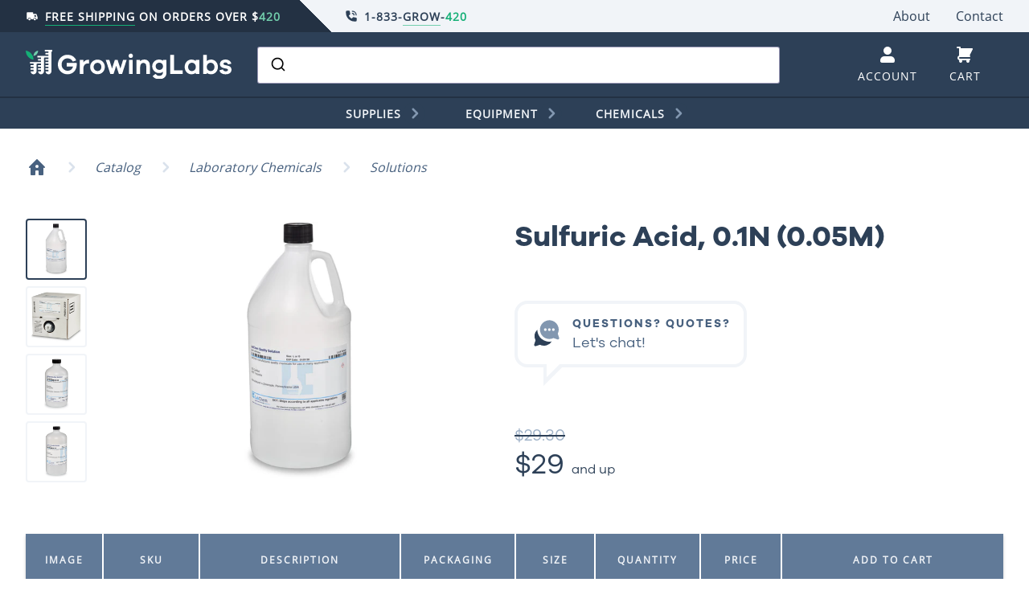

--- FILE ---
content_type: text/html; charset=utf-8
request_url: https://www.growinglabs.com/products/sulfuric-acid-0-1n-0-05m
body_size: 37537
content:
<!DOCTYPE html>
<head>
    <title>Sulfuric Acid, 0.1N (0.05M)</title>
    <meta charset="utf-8">
    <meta http-equiv="X-UA-Compatible" content="IE=edge, chrome=1">
    <meta name="description" content="Sulfuric Acid, 0.1N (0.05M)">
    <meta name="viewport" content="width=device-width, initial-scale=1, shrink-to-fit=no">
    <link rel="canonical" href="https://www.growinglabs.com/products/sulfuric-acid-0-1n-0-05m">
    <link rel="shortcut icon" href="//www.growinglabs.com/cdn/shop/t/27/assets/icon-favicon.png?v=25692966740768412951599455271" type="image/png">
    <!--<link rel="stylesheet" href="https://fonts.googleapis.com/css?family=Open+Sans">-->
    <!--<link href="https://fonts.googleapis.com/css?family=Ubuntu" rel="stylesheet">-->

    <script>window.performance && window.performance.mark && window.performance.mark('shopify.content_for_header.start');</script><meta id="shopify-digital-wallet" name="shopify-digital-wallet" content="/24900968/digital_wallets/dialog">
<meta name="shopify-checkout-api-token" content="2fcf5660ff783591f4fe37b0d50c56a5">
<meta id="in-context-paypal-metadata" data-shop-id="24900968" data-venmo-supported="true" data-environment="production" data-locale="en_US" data-paypal-v4="true" data-currency="USD">
<link rel="alternate" type="application/json+oembed" href="https://www.growinglabs.com/products/sulfuric-acid-0-1n-0-05m.oembed">
<script async="async" src="/checkouts/internal/preloads.js?locale=en-US"></script>
<script id="shopify-features" type="application/json">{"accessToken":"2fcf5660ff783591f4fe37b0d50c56a5","betas":["rich-media-storefront-analytics"],"domain":"www.growinglabs.com","predictiveSearch":true,"shopId":24900968,"locale":"en"}</script>
<script>var Shopify = Shopify || {};
Shopify.shop = "growinglabs.myshopify.com";
Shopify.locale = "en";
Shopify.currency = {"active":"USD","rate":"1.0"};
Shopify.country = "US";
Shopify.theme = {"name":"GrowingLabs-Production","id":81433591881,"schema_name":"GrowingLabs Theme","schema_version":"1.0.0","theme_store_id":null,"role":"main"};
Shopify.theme.handle = "null";
Shopify.theme.style = {"id":null,"handle":null};
Shopify.cdnHost = "www.growinglabs.com/cdn";
Shopify.routes = Shopify.routes || {};
Shopify.routes.root = "/";</script>
<script type="module">!function(o){(o.Shopify=o.Shopify||{}).modules=!0}(window);</script>
<script>!function(o){function n(){var o=[];function n(){o.push(Array.prototype.slice.apply(arguments))}return n.q=o,n}var t=o.Shopify=o.Shopify||{};t.loadFeatures=n(),t.autoloadFeatures=n()}(window);</script>
<script id="shop-js-analytics" type="application/json">{"pageType":"product"}</script>
<script defer="defer" async type="module" src="//www.growinglabs.com/cdn/shopifycloud/shop-js/modules/v2/client.init-shop-cart-sync_BT-GjEfc.en.esm.js"></script>
<script defer="defer" async type="module" src="//www.growinglabs.com/cdn/shopifycloud/shop-js/modules/v2/chunk.common_D58fp_Oc.esm.js"></script>
<script defer="defer" async type="module" src="//www.growinglabs.com/cdn/shopifycloud/shop-js/modules/v2/chunk.modal_xMitdFEc.esm.js"></script>
<script type="module">
  await import("//www.growinglabs.com/cdn/shopifycloud/shop-js/modules/v2/client.init-shop-cart-sync_BT-GjEfc.en.esm.js");
await import("//www.growinglabs.com/cdn/shopifycloud/shop-js/modules/v2/chunk.common_D58fp_Oc.esm.js");
await import("//www.growinglabs.com/cdn/shopifycloud/shop-js/modules/v2/chunk.modal_xMitdFEc.esm.js");

  window.Shopify.SignInWithShop?.initShopCartSync?.({"fedCMEnabled":true,"windoidEnabled":true});

</script>
<script>(function() {
  var isLoaded = false;
  function asyncLoad() {
    if (isLoaded) return;
    isLoaded = true;
    var urls = ["\/\/code.tidio.co\/sfus84tsowt22qm49gpulnhkfrb44mg6.js?shop=growinglabs.myshopify.com","https:\/\/static.klaviyo.com\/onsite\/js\/PDguad\/klaviyo.js?company_id=PDguad\u0026shop=growinglabs.myshopify.com"];
    for (var i = 0; i < urls.length; i++) {
      var s = document.createElement('script');
      s.type = 'text/javascript';
      s.async = true;
      s.src = urls[i];
      var x = document.getElementsByTagName('script')[0];
      x.parentNode.insertBefore(s, x);
    }
  };
  if(window.attachEvent) {
    window.attachEvent('onload', asyncLoad);
  } else {
    window.addEventListener('load', asyncLoad, false);
  }
})();</script>
<script id="__st">var __st={"a":24900968,"offset":-18000,"reqid":"47facbbe-dd28-4701-9dcb-243107d9fb20-1769089106","pageurl":"www.growinglabs.com\/products\/sulfuric-acid-0-1n-0-05m","u":"dee583c6b9f6","p":"product","rtyp":"product","rid":1052999122980};</script>
<script>window.ShopifyPaypalV4VisibilityTracking = true;</script>
<script id="captcha-bootstrap">!function(){'use strict';const t='contact',e='account',n='new_comment',o=[[t,t],['blogs',n],['comments',n],[t,'customer']],c=[[e,'customer_login'],[e,'guest_login'],[e,'recover_customer_password'],[e,'create_customer']],r=t=>t.map((([t,e])=>`form[action*='/${t}']:not([data-nocaptcha='true']) input[name='form_type'][value='${e}']`)).join(','),a=t=>()=>t?[...document.querySelectorAll(t)].map((t=>t.form)):[];function s(){const t=[...o],e=r(t);return a(e)}const i='password',u='form_key',d=['recaptcha-v3-token','g-recaptcha-response','h-captcha-response',i],f=()=>{try{return window.sessionStorage}catch{return}},m='__shopify_v',_=t=>t.elements[u];function p(t,e,n=!1){try{const o=window.sessionStorage,c=JSON.parse(o.getItem(e)),{data:r}=function(t){const{data:e,action:n}=t;return t[m]||n?{data:e,action:n}:{data:t,action:n}}(c);for(const[e,n]of Object.entries(r))t.elements[e]&&(t.elements[e].value=n);n&&o.removeItem(e)}catch(o){console.error('form repopulation failed',{error:o})}}const l='form_type',E='cptcha';function T(t){t.dataset[E]=!0}const w=window,h=w.document,L='Shopify',v='ce_forms',y='captcha';let A=!1;((t,e)=>{const n=(g='f06e6c50-85a8-45c8-87d0-21a2b65856fe',I='https://cdn.shopify.com/shopifycloud/storefront-forms-hcaptcha/ce_storefront_forms_captcha_hcaptcha.v1.5.2.iife.js',D={infoText:'Protected by hCaptcha',privacyText:'Privacy',termsText:'Terms'},(t,e,n)=>{const o=w[L][v],c=o.bindForm;if(c)return c(t,g,e,D).then(n);var r;o.q.push([[t,g,e,D],n]),r=I,A||(h.body.append(Object.assign(h.createElement('script'),{id:'captcha-provider',async:!0,src:r})),A=!0)});var g,I,D;w[L]=w[L]||{},w[L][v]=w[L][v]||{},w[L][v].q=[],w[L][y]=w[L][y]||{},w[L][y].protect=function(t,e){n(t,void 0,e),T(t)},Object.freeze(w[L][y]),function(t,e,n,w,h,L){const[v,y,A,g]=function(t,e,n){const i=e?o:[],u=t?c:[],d=[...i,...u],f=r(d),m=r(i),_=r(d.filter((([t,e])=>n.includes(e))));return[a(f),a(m),a(_),s()]}(w,h,L),I=t=>{const e=t.target;return e instanceof HTMLFormElement?e:e&&e.form},D=t=>v().includes(t);t.addEventListener('submit',(t=>{const e=I(t);if(!e)return;const n=D(e)&&!e.dataset.hcaptchaBound&&!e.dataset.recaptchaBound,o=_(e),c=g().includes(e)&&(!o||!o.value);(n||c)&&t.preventDefault(),c&&!n&&(function(t){try{if(!f())return;!function(t){const e=f();if(!e)return;const n=_(t);if(!n)return;const o=n.value;o&&e.removeItem(o)}(t);const e=Array.from(Array(32),(()=>Math.random().toString(36)[2])).join('');!function(t,e){_(t)||t.append(Object.assign(document.createElement('input'),{type:'hidden',name:u})),t.elements[u].value=e}(t,e),function(t,e){const n=f();if(!n)return;const o=[...t.querySelectorAll(`input[type='${i}']`)].map((({name:t})=>t)),c=[...d,...o],r={};for(const[a,s]of new FormData(t).entries())c.includes(a)||(r[a]=s);n.setItem(e,JSON.stringify({[m]:1,action:t.action,data:r}))}(t,e)}catch(e){console.error('failed to persist form',e)}}(e),e.submit())}));const S=(t,e)=>{t&&!t.dataset[E]&&(n(t,e.some((e=>e===t))),T(t))};for(const o of['focusin','change'])t.addEventListener(o,(t=>{const e=I(t);D(e)&&S(e,y())}));const B=e.get('form_key'),M=e.get(l),P=B&&M;t.addEventListener('DOMContentLoaded',(()=>{const t=y();if(P)for(const e of t)e.elements[l].value===M&&p(e,B);[...new Set([...A(),...v().filter((t=>'true'===t.dataset.shopifyCaptcha))])].forEach((e=>S(e,t)))}))}(h,new URLSearchParams(w.location.search),n,t,e,['guest_login'])})(!0,!0)}();</script>
<script integrity="sha256-4kQ18oKyAcykRKYeNunJcIwy7WH5gtpwJnB7kiuLZ1E=" data-source-attribution="shopify.loadfeatures" defer="defer" src="//www.growinglabs.com/cdn/shopifycloud/storefront/assets/storefront/load_feature-a0a9edcb.js" crossorigin="anonymous"></script>
<script data-source-attribution="shopify.dynamic_checkout.dynamic.init">var Shopify=Shopify||{};Shopify.PaymentButton=Shopify.PaymentButton||{isStorefrontPortableWallets:!0,init:function(){window.Shopify.PaymentButton.init=function(){};var t=document.createElement("script");t.src="https://www.growinglabs.com/cdn/shopifycloud/portable-wallets/latest/portable-wallets.en.js",t.type="module",document.head.appendChild(t)}};
</script>
<script data-source-attribution="shopify.dynamic_checkout.buyer_consent">
  function portableWalletsHideBuyerConsent(e){var t=document.getElementById("shopify-buyer-consent"),n=document.getElementById("shopify-subscription-policy-button");t&&n&&(t.classList.add("hidden"),t.setAttribute("aria-hidden","true"),n.removeEventListener("click",e))}function portableWalletsShowBuyerConsent(e){var t=document.getElementById("shopify-buyer-consent"),n=document.getElementById("shopify-subscription-policy-button");t&&n&&(t.classList.remove("hidden"),t.removeAttribute("aria-hidden"),n.addEventListener("click",e))}window.Shopify?.PaymentButton&&(window.Shopify.PaymentButton.hideBuyerConsent=portableWalletsHideBuyerConsent,window.Shopify.PaymentButton.showBuyerConsent=portableWalletsShowBuyerConsent);
</script>
<script data-source-attribution="shopify.dynamic_checkout.cart.bootstrap">document.addEventListener("DOMContentLoaded",(function(){function t(){return document.querySelector("shopify-accelerated-checkout-cart, shopify-accelerated-checkout")}if(t())Shopify.PaymentButton.init();else{new MutationObserver((function(e,n){t()&&(Shopify.PaymentButton.init(),n.disconnect())})).observe(document.body,{childList:!0,subtree:!0})}}));
</script>
<link id="shopify-accelerated-checkout-styles" rel="stylesheet" media="screen" href="https://www.growinglabs.com/cdn/shopifycloud/portable-wallets/latest/accelerated-checkout-backwards-compat.css" crossorigin="anonymous">
<style id="shopify-accelerated-checkout-cart">
        #shopify-buyer-consent {
  margin-top: 1em;
  display: inline-block;
  width: 100%;
}

#shopify-buyer-consent.hidden {
  display: none;
}

#shopify-subscription-policy-button {
  background: none;
  border: none;
  padding: 0;
  text-decoration: underline;
  font-size: inherit;
  cursor: pointer;
}

#shopify-subscription-policy-button::before {
  box-shadow: none;
}

      </style>

<script>window.performance && window.performance.mark && window.performance.mark('shopify.content_for_header.end');</script>
    <link href="//www.growinglabs.com/cdn/shop/t/27/assets/theme.css?v=39508524833861711911721111487" rel="stylesheet" type="text/css" media="all" />
    <script src="//www.growinglabs.com/cdn/shop/t/27/assets/application.js?v=96089515218081903091599552929"></script>

    <!-- Swiper -->
    <!--
    <link rel="stylesheet" href="https://cdnjs.cloudflare.com/ajax/libs/Swiper/4.5.0/css/swiper.css">
    <link rel="stylesheet" href="https://cdnjs.cloudflare.com/ajax/libs/Swiper/4.5.0/css/swiper.min.css">
    <script src="https://cdnjs.cloudflare.com/ajax/libs/Swiper/4.5.0/js/swiper.js"></script>
    <script src="https://cdnjs.cloudflare.com/ajax/libs/Swiper/4.5.0/js/swiper.min.js"></script>
    -->
    <!--<link rel="stylesheet" href="path/to/swiper.min.css">-->

  <!-- Algolia head -->
    <script src="//www.growinglabs.com/cdn/shop/t/27/assets/algolia_config.js?v=41725566182296879871698861631" type="text/javascript"></script>






<script type="text/template" id="template_algolia_money_format">${{amount}}
</script>
<script type="text/template" id="template_algolia_current_collection_id">{
    "currentCollectionID": 
}
</script>
<script type="text/template" id="template_algolia_autocomplete.css">/* ----------------
1.  CSS Variables
2.  Dark Mode
3.  Autocomplete
4.  Panel
5.  Sources
6.  Hit Layout
7.  Panel Header
8.  Panel Footer
9.  Detached Mode
10. Gradients
11. Utilities
12. Multi column layout
----------------

Note:
This theme reflects the markup structure of autocomplete with SCSS indentation.
We use the SASS `@at-root` function to keep specificity low.

----------------
1. CSS Variables
---------------- */

:root {
  /* Input */
  --aa-search-input-height: 44px;
  --aa-input-icon-size: 20px;

  /* Size and spacing */
  --aa-base-unit: 16;
  --aa-spacing-factor: 1;
  --aa-spacing: calc(var(--aa-base-unit) * var(--aa-spacing-factor) * 1px);
  --aa-spacing-half: calc(var(--aa-spacing) / 2);
  --aa-panel-max-height: 650px;

  /* Z-index */
  --aa-base-z-index: 9999;

  /* Font */
  --aa-font-size: calc(var(--aa-base-unit) * 1px);
  --aa-font-family: inherit;
  --aa-font-weight-medium: 500;
  --aa-font-weight-semibold: 600;
  --aa-font-weight-bold: 700;

  /* Icons */
  --aa-icon-size: 20px;
  --aa-icon-stroke-width: 1.6;
  --aa-icon-color-rgb: 119, 119, 163;
  --aa-icon-color-alpha: 1;
  --aa-action-icon-size: 20px;

  /* Text colors */
  --aa-text-color-rgb: 38, 38, 39;
  --aa-text-color-alpha: 1;
  --aa-primary-color-rgb: 62, 52, 211;
  --aa-primary-color-alpha: 0.2;
  --aa-muted-color-rgb: 128, 126, 163;
  --aa-muted-color-alpha: 0.6;
  --aa-highlight-color-rgb: 62, 52, 211;

  /* Border colors */
  --aa-panel-border-color-rgb: 128, 126, 163;
  --aa-panel-border-color-alpha: 0.3;
  --aa-input-border-color-rgb: 128, 126, 163;
  --aa-input-border-color-alpha: 0.8;

  /* Background colors */
  --aa-background-color-rgb: 255, 255, 255;
  --aa-background-color-alpha: 1;
  --aa-input-background-color-rgb: 255, 255, 255;
  --aa-input-background-color-alpha: 1;
  --aa-selected-color-rgb: 179, 173, 214;
  --aa-selected-color-alpha: 0.205;
  --aa-description-highlight-background-color-rgb: 245, 223, 77;
  --aa-description-highlight-background-color-alpha: 0.5;

  /* Detached mode */
  --aa-detached-media-query: (
  max-width: 680px);
  --aa-detached-modal-media-query: (
  min-width: 680px);
  --aa-detached-modal-max-width: 680px;
  --aa-detached-modal-max-height: 500px;
  --aa-overlay-color-rgb: 115, 114, 129;
  --aa-overlay-color-alpha: 0.4;

  /* Shadows */
  --aa-panel-shadow: 0 0 0 1px rgba(35, 38, 59, 0.1),
  0 6px 16px -4px rgba(35, 38, 59, 0.15);

  /* Scrollbar */
  --aa-scrollbar-width: 13px;
  --aa-scrollbar-track-background-color-rgb: 234, 234, 234;
  --aa-scrollbar-track-background-color-alpha: 1;
  --aa-scrollbar-thumb-background-color-rgb: var(--aa-background-color-rgb);
  --aa-scrollbar-thumb-background-color-alpha: 1;
}

/* Touch screens */
@media (hover: none) and (pointer: coarse) {
  :root {
    --aa-spacing-factor: 1.2;
    --aa-action-icon-size: 22px;
  }
}

/* ----------------
2. Dark Mode
---------------- */
body {
  /* stylelint-disable selector-no-qualifying-type, selector-class-pattern */
  /* stylelint-enable selector-no-qualifying-type, selector-class-pattern */
}

body[data-theme='dark'], body.dark {
  /* Text colors */
  --aa-text-color-rgb: 183, 192, 199;
  --aa-primary-color-rgb: 146, 138, 255;
  --aa-muted-color-rgb: 146, 138, 255;

  /* Background colors */
  --aa-input-background-color-rgb: 0, 3, 9;
  --aa-background-color-rgb: 21, 24, 42;
  --aa-selected-color-rgb: 146, 138, 255;
  --aa-selected-color-alpha: 0.25;
  --aa-description-highlight-background-color-rgb: 0 255 255;
  --aa-description-highlight-background-color-alpha: 0.25;

  /* Icons */
  --aa-icon-color-rgb: 119, 119, 163;

  /* Shadows */
  --aa-panel-shadow: inset 1px 1px 0 0 rgb(44, 46, 64),
  0 3px 8px 0 rgb(0, 3, 9);

  /* Scrollbar */
  --aa-scrollbar-track-background-color-rgb: 44, 46, 64;
  --aa-scrollbar-thumb-background-color-rgb: var(--aa-background-color-rgb);
}

/* Reset for `@extend` */
.aa-Autocomplete *,
.aa-DetachedFormContainer *, .aa-Panel * {
  box-sizing: border-box;
}

/* Init for `@extend` */
.aa-Autocomplete,
.aa-DetachedFormContainer, .aa-Panel {
  color: rgba(var(--aa-text-color-rgb), var(--aa-text-color-alpha));
  font-family: var(--aa-font-family);
  font-size: var(--aa-font-size);
  font-weight: normal;
  line-height: 1em;
  margin: 0;
  padding: 0;
  text-align: left;
}

/* ----------------
3. Autocomplete
---------------- */
/* Search box */
.aa-MainContainer {
  min-width:650px;
}

.aa-Form {
  align-items: center;
  background-color: rgba(var(--aa-input-background-color-rgb), var(--aa-input-background-color-alpha));
  border: 1px solid rgba(var(--aa-input-border-color-rgb), var(--aa-input-border-color-alpha));
  border-radius: 3px;
  display: flex;
  line-height: 1em;
  margin: 0;
  position: relative;
  width: 100%;
}

.aa-Form:focus-within {
  border-color: rgba(var(--aa-primary-color-rgb), 1);
  box-shadow: rgba(var(--aa-primary-color-rgb), var(--aa-primary-color-alpha)) 0 0 0 2px, inset rgba(var(--aa-primary-color-rgb), var(--aa-primary-color-alpha)) 0 0 0 2px;
  outline: currentColor none medium;
}

.aa-InputWrapperPrefix {
  align-items: center;
  display: flex;
  flex-shrink: 0;
  height: var(--aa-search-input-height);
  order: 1;
}

/* Container for search and loading icons */
.aa-Label,
.aa-LoadingIndicator {
  cursor: initial;
  flex-shrink: 0;
  height: 100%;
  padding: 0;
  text-align: left;
}

.aa-Label svg,
.aa-LoadingIndicator svg {
  color: rgba(var(--aa-primary-color-rgb), 1);
  height: auto;
  max-height: var(--aa-input-icon-size);
  stroke-width: var(--aa-icon-stroke-width);
  width: var(--aa-input-icon-size);
}

.aa-SubmitButton,
.aa-LoadingIndicator {
  height: 100%;
  padding-left: calc(var(--aa-spacing) * 0.75 - 1px);
  padding-right: var(--aa-spacing-half);
  width: calc(var(--aa-spacing) * 1.75 + var(--aa-icon-size) - 1px);
}

@media (hover: none) and (pointer: coarse) {
  .aa-SubmitButton,
  .aa-LoadingIndicator {
    padding-left: calc(var(--aa-spacing-half) / 2 - 1px);
    width: calc(var(--aa-icon-size) + (var(--aa-spacing) * 1.25) - 1px);
  }
}

.aa-SubmitButton {
  appearance: none;
  background: none;
  border: 0;
  margin: 0;
}

.aa-LoadingIndicator {
  align-items: center;
  display: flex;
  justify-content: center;
}

.aa-LoadingIndicator[hidden] {
  display: none;
}

.aa-InputWrapper {
  order: 3;
  position: relative;
  width: 100%;
}

/* Search box input (with placeholder and query) */
.aa-Input {
  appearance: none;
  background: none;
  border: 0;
  color: rgba(var(--aa-text-color-rgb), var(--aa-text-color-alpha));
  font: inherit;
  height: var(--aa-search-input-height);
  padding: 0;
  width: 100%;
}

.aa-Input::placeholder {
  color: rgba(var(--aa-muted-color-rgb), var(--aa-muted-color-alpha));
  opacity: 1;
}

/* Focus is set and styled on the parent, it isn't necessary here */
.aa-Input:focus {
  border-color: none;
  box-shadow: none;
  outline: none;
}

/* Remove native appearence */
.aa-Input::-webkit-search-decoration, .aa-Input::-webkit-search-cancel-button, .aa-Input::-webkit-search-results-button, .aa-Input::-webkit-search-results-decoration {
  appearance: none;
}

.aa-InputWrapperSuffix {
  align-items: center;
  display: flex;
  height: var(--aa-search-input-height);
  order: 4;
}

/* Accelerator to clear the query */
.aa-ClearButton {
  align-items: center;
  background: none;
  border: 0;
  color: rgba(var(--aa-muted-color-rgb), var(--aa-muted-color-alpha));
  cursor: pointer;
  display: flex;
  height: 100%;
  margin: 0;
  padding: 0 calc(var(--aa-spacing) * (5 / 6) - 0.5px);
}

@media (hover: none) and (pointer: coarse) {
  .aa-ClearButton {
    padding: 0 calc(var(--aa-spacing) * (2 / 3) - 0.5px);
  }
}

.aa-ClearButton:hover, .aa-ClearButton:focus {
  color: rgba(var(--aa-text-color-rgb), var(--aa-text-color-alpha));
}

.aa-ClearButton[hidden] {
  display: none;
}

.aa-ClearButton svg {
  stroke-width: var(--aa-icon-stroke-width);
  width: var(--aa-icon-size);
}

/* ----------------
4. Panel
---------------- */
.aa-Panel {
  background-color: rgba(var(--aa-background-color-rgb), var(--aa-background-color-alpha));
  border-radius: calc(var(--aa-spacing) / 4);
  box-shadow: var(--aa-panel-shadow);
  margin: 16px 0 0;
  overflow: hidden;
  position: absolute;
  transition: opacity 200ms ease-in, filter 200ms ease-in;
  display: block;
  z-index: 3;
}

@media screen and (prefers-reduced-motion) {
  .aa-Panel {
    transition: none;
  }
}

.aa-Panel button {
  appearance: none;
  background: none;
  border: 0;
  margin: 0;
  padding: 0;
}

.aa-PanelLayout {
  height: 100%;
  margin: 0;
  max-height: var(--aa-panel-max-height);
  overflow-y: auto;
  padding: 0;
  position: relative;
  text-align: left;
}

.aa-PanelLayoutColumns--twoGolden {
  display: grid;
  grid-template-columns: 39.2% auto;
  overflow: hidden;
  padding: 0;
}

.aa-PanelLayoutColumns--two {
  display: grid;
  grid-template-columns: repeat(2, minmax(0, 1fr));
  overflow: hidden;
  padding: 0;
}

.aa-PanelLayoutColumns--three {
  display: grid;
  grid-template-columns: repeat(3, minmax(0, 1fr));
  overflow: hidden;
  padding: 0;
}

/* When a request isn't resolved yet */
.aa-Panel--stalled .aa-Source {
  filter: grayscale(1);
  opacity: 0.8;
}

.aa-Panel--scrollable {
  margin: 0;
  max-height: var(--aa-panel-max-height);
  overflow-x: hidden;
  overflow-y: auto;
  padding: var(--aa-spacing-half);
  scrollbar-color: rgba(var(--aa-scrollbar-thumb-background-color-rgb), var(--aa-scrollbar-thumb-background-color-alpha)) rgba(var(--aa-scrollbar-track-background-color-rgb), var(--aa-scrollbar-track-background-color-alpha));
  scrollbar-width: thin;
}

.aa-Panel--scrollable::-webkit-scrollbar {
  width: var(--aa-scrollbar-width);
}

.aa-Panel--scrollable::-webkit-scrollbar-track {
  background-color: rgba(var(--aa-scrollbar-track-background-color-rgb), var(--aa-scrollbar-track-background-color-alpha));
}

.aa-Panel--scrollable::-webkit-scrollbar-thumb {
  background-color: rgba(var(--aa-scrollbar-thumb-background-color-rgb), var(--aa-scrollbar-thumb-background-color-alpha));
  border-color: rgba(var(--aa-scrollbar-track-background-color-rgb), var(--aa-scrollbar-track-background-color-alpha));
  border-radius: 9999px;
  border-style: solid;
  border-width: 3px 2px 3px 3px;
}

/* ----------------
5. Sources
Each source can be styled independently
---------------- */
/*Hide empty section */
.aa-Source {
  margin: 0;
  padding: 0;
  position: relative;
  width: 100%;
}

.aa-Source:empty {
  display: none;
}

.aa-SourceNoResults {
  font-size: 1em;
  margin: 0;
  padding: var(--aa-spacing);
}

/* List of results inside the source */
.aa-List {
  list-style: none;
  margin: 0;
  padding: 0;
  position: relative;
}

/*Source title */
.aa-SourceHeader {
  margin: var(--aa-spacing-half) 0.5em var(--aa-spacing-half) 0;
  padding: 0;
  position: relative;
}

/* Hide empty header */
.aa-SourceHeader:empty {
  display: none;
}

/* Title typography */
.aa-SourceHeaderTitle {
  background: rgba(var(--aa-background-color-rgb), var(--aa-background-color-alpha));
  color: rgba(var(--aa-primary-color-rgb), 1);
  display: inline-block;
  font-size: 0.8em;
  font-weight: var(--aa-font-weight-semibold);
  margin: 0;
  padding: 0 var(--aa-spacing-half) 0 0;
  position: relative;
  z-index: var(--aa-base-z-index);
}

/* Line separator */
.aa-SourceHeaderLine {
  border-bottom: solid 1px rgba(var(--aa-primary-color-rgb), 1);
  display: block !important;
  height: 2px;
  left: 0;
  margin: 0;
  opacity: 0.3;
  padding: 0;
  position: absolute;
  right: 0;
  top: var(--aa-spacing-half);
  z-index: calc(var(--aa-base-z-index) - 1);
}

/* See all button */
.aa-SourceFooterSeeAll {
  background: linear-gradient(180deg, rgba(var(--aa-background-color-rgb), var(--aa-background-color-alpha)), rgba(128, 126, 163, 0.14));
  border: 1px solid rgba(var(--aa-muted-color-rgb), var(--aa-muted-color-alpha));
  border-radius: 5px;
  box-shadow: inset 0 0 2px #fff, 0 2px 2px -1px rgba(76, 69, 88, 0.15);
  color: inherit;
  font-size: 0.95em;
  font-weight: var(--aa-font-weight-medium);
  padding: 0.475em 1em 0.6em;
  text-decoration: none;
}

.aa-SourceFooterSeeAll:focus, .aa-SourceFooterSeeAll:hover {
  border: 1px solid rgba(var(--aa-primary-color-rgb), 1);
  color: rgba(var(--aa-primary-color-rgb), 1);
}

/* ----------------
6. Hit Layout
---------------- */
.aa-Item {
  align-items: center;
  border-radius: 3px;
  cursor: pointer;
  display: grid;
  min-height: calc(var(--aa-spacing) * 2.5);
  padding: calc(var(--aa-spacing-half) / 2);
}

/* When the result is active */
.aa-Item[aria-selected='true'] {
  background-color: rgba(var(--aa-selected-color-rgb), var(--aa-selected-color-alpha));
}

.aa-Item[aria-selected='true'] .aa-ItemActionButton,
.aa-Item[aria-selected='true'] .aa-ActiveOnly {
  visibility: visible;
}

/* The result type icon inlined SVG or image */
.aa-ItemIcon {
  align-items: center;
  background: rgba(var(--aa-background-color-rgb), var(--aa-background-color-alpha));
  border-radius: 3px;
  box-shadow: inset 0 0 0 1px rgba(var(--aa-panel-border-color-rgb), var(--aa-panel-border-color-alpha));
  color: rgba(var(--aa-icon-color-rgb), var(--aa-icon-color-alpha));
  display: flex;
  flex-shrink: 0;
  font-size: 0.7em;
  height: calc(var(--aa-icon-size) + var(--aa-spacing-half));
  justify-content: center;
  overflow: hidden;
  stroke-width: var(--aa-icon-stroke-width);
  text-align: center;
  width: calc(var(--aa-icon-size) + var(--aa-spacing-half));
}

.aa-ItemIcon img {
  height: auto;
  max-height: calc(var(--aa-icon-size) + var(--aa-spacing-half) - 8px);
  max-width: calc(var(--aa-icon-size) + var(--aa-spacing-half) - 8px);
  width: auto;
}

.aa-ItemIcon svg {
  height: var(--aa-icon-size);
  width: var(--aa-icon-size);
}

.aa-ItemIcon--alignTop {
  align-self: flex-start;
}

.aa-ItemIcon--noBorder {
  background: none;
  box-shadow: none;
}

.aa-ItemIcon--picture {
  height: 96px;
  width: 96px;
}

.aa-ItemIcon--picture img {
  max-height: 100%;
  max-width: 100%;
  padding: var(--aa-spacing-half);
}

.aa-ItemContent {
  align-items: center;
  cursor: pointer;
  display: grid;
  gap: var(--aa-spacing-half);
  grid-auto-flow: column;
  line-height: 1.25em;
  overflow: hidden;
}

.aa-ItemContent:empty {
  display: none;
}

.aa-ItemContent mark {
  background: none;
  color: rgba(var(--aa-highlight-color-rgb), 1);
  font-style: normal;
  font-weight: var(--aa-font-weight-bold);
}

.aa-ItemContent--dual {
  display: flex;
  flex-direction: column;
  justify-content: space-between;
  text-align: left;
}

.aa-ItemContent--dual .aa-ItemContentTitle,
.aa-ItemContent--dual .aa-ItemContentSubtitle {
  display: block;
}

.aa-ItemContent--indented {
  padding-left: calc(var(--aa-icon-size) + var(--aa-spacing));
}

.aa-ItemContentBody {
  display: grid;
  gap: calc(var(--aa-spacing-half) / 2);
}

.aa-ItemContentTitle {
  display: inline-block;
  margin: 0 0.5em 0 0;
  max-width: 100%;
  overflow: hidden;
  padding: 0;
  text-overflow: ellipsis;
  white-space: nowrap;
}

.aa-ItemContentSubtitle {
  font-size: 0.92em;
}

.aa-ItemContentSubtitleIcon::before {
  border-color: rgba(var(--aa-muted-color-rgb), 0.64);
  border-style: solid;
  content: '';
  display: inline-block;
  left: 1px;
  position: relative;
  top: -3px;
}

.aa-ItemContentSubtitle--inline .aa-ItemContentSubtitleIcon::before {
  border-width: 0 0 1.5px;
  margin-left: var(--aa-spacing-half);
  margin-right: calc(var(--aa-spacing-half) / 2);
  width: calc(var(--aa-spacing-half) + 2px);
}

.aa-ItemContentSubtitle--standalone {
  align-items: center;
  color: rgba(var(--aa-text-color-rgb), var(--aa-text-color-alpha));
  display: grid;
  gap: var(--aa-spacing-half);
  grid-auto-flow: column;
  justify-content: start;
}

.aa-ItemContentSubtitle--standalone .aa-ItemContentSubtitleIcon::before {
  border-radius: 0 0 0 3px;
  border-width: 0 0 1.5px 1.5px;
  height: var(--aa-spacing-half);
  width: var(--aa-spacing-half);
}

.aa-ItemContentSubtitleCategory {
  color: rgba(var(--aa-muted-color-rgb), 1);
  font-weight: 500;
}

.aa-ItemContentDescription {
  color: rgba(var(--aa-text-color-rgb), var(--aa-text-color-alpha));
  font-size: 0.85em;
  max-width: 100%;
  overflow-x: hidden;
  text-overflow: ellipsis;
}

.aa-ItemContentDescription:empty {
  display: none;
}

.aa-ItemContentDescription mark {
  background: rgba(var(--aa-description-highlight-background-color-rgb), var(--aa-description-highlight-background-color-alpha));
  color: rgba(var(--aa-text-color-rgb), var(--aa-text-color-alpha));
  font-style: normal;
  font-weight: var(--aa-font-weight-medium);
}

.aa-ItemContentDash {
  color: rgba(var(--aa-muted-color-rgb), var(--aa-muted-color-alpha));
  display: none;
  opacity: 0.4;
}

.aa-ItemContentTag {
  background-color: rgba(var(--aa-primary-color-rgb), var(--aa-primary-color-alpha));
  border-radius: 3px;
  margin: 0 0.4em 0 0;
  padding: 0.08em 0.3em;
}

/* wrap hit with url but we don't need to see it */
.aa-ItemWrapper,
.aa-ItemLink {
  align-items: center;
  color: inherit;
  display: grid;
  gap: calc(var(--aa-spacing-half) / 2);
  grid-auto-flow: column;
  justify-content: space-between;
  width: 100%;
}

.aa-ItemLink {
  color: inherit;
  text-decoration: none;
}

/* Secondary click actions */
.aa-ItemActions {
  display: grid;
  grid-auto-flow: column;
  height: 100%;
  justify-self: end;
  margin: 0 calc(var(--aa-spacing) / -3);
  padding: 0 2px 0 0;
}

.aa-ItemActionButton {
  align-items: center;
  background: none;
  border: 0;
  color: rgba(var(--aa-muted-color-rgb), var(--aa-muted-color-alpha));
  cursor: pointer;
  display: flex;
  flex-shrink: 0;
  padding: 0;
}

.aa-ItemActionButton:hover svg, .aa-ItemActionButton:focus svg {
  color: rgba(var(--aa-text-color-rgb), var(--aa-text-color-alpha));
}

@media (hover: none) and (pointer: coarse) {
  .aa-ItemActionButton:hover svg, .aa-ItemActionButton:focus svg {
    color: inherit;
  }
}

.aa-ItemActionButton svg {
  color: rgba(var(--aa-muted-color-rgb), var(--aa-muted-color-alpha));
  margin: 0;
  margin: calc(var(--aa-spacing) / 3);
  stroke-width: var(--aa-icon-stroke-width);
  width: var(--aa-action-icon-size);
}

.aa-ActiveOnly {
  visibility: hidden;
}

/* ----------------
7. Panel Header
---------------- */
.aa-PanelHeader {
  align-items: center;
  background: rgba(var(--aa-primary-color-rgb), 1);
  color: #fff;
  display: grid;
  height: var(--aa-modal-header-height);
  margin: 0;
  padding: var(--aa-spacing-half) var(--aa-spacing);
  position: relative;
}

.aa-PanelHeader::after {
  background-image: linear-gradient(rgba(var(--aa-background-color-rgb), 1), rgba(var(--aa-background-color-rgb), 0));
  bottom: calc(var(--aa-spacing-half) * -1);
  content: '';
  height: var(--aa-spacing-half);
  left: 0;
  pointer-events: none;
  position: absolute;
  right: 0;
  z-index: var(--aa-base-z-index);
}

/* ----------------
8. Panel Footer
---------------- */
.aa-PanelFooter {
  background-color: rgba(var(--aa-background-color-rgb), var(--aa-background-color-alpha));
  box-shadow: inset 0 1px 0 rgba(var(--aa-panel-border-color-rgb), var(--aa-panel-border-color-alpha));
  display: flex;
  justify-content: space-between;
  margin: 0;
  padding: var(--aa-spacing);
  position: relative;
  z-index: var(--aa-base-z-index);
}

.aa-PanelFooter::after {
  background-image: linear-gradient(rgba(var(--aa-background-color-rgb), 0), rgba(var(--aa-muted-color-rgb), var(--aa-muted-color-alpha)));
  content: '';
  height: var(--aa-spacing);
  left: 0;
  opacity: 0.12;
  pointer-events: none;
  position: absolute;
  right: 0;
  top: calc(var(--aa-spacing) * -1);
  z-index: calc(var(--aa-base-z-index) - 1);
}

/* ----------------
9. Detached Mode
---------------- */
.aa-DetachedContainer {
  background: rgba(var(--aa-background-color-rgb), var(--aa-background-color-alpha));
  bottom: 0;
  box-shadow: var(--aa-panel-shadow);
  display: flex;
  flex-direction: column;
  left: 0;
  margin: 0;
  overflow: hidden;
  padding: 0;
  position: fixed;
  right: 0;
  top: 0;
  z-index: var(--aa-base-z-index);
}

.aa-DetachedContainer::after {
  height: 32px;
}

.aa-DetachedContainer .aa-SourceHeader {
  margin: var(--aa-spacing-half) 0 var(--aa-spacing-half) 2px;
}

.aa-DetachedContainer .aa-Panel {
  background-color: rgba(var(--aa-background-color-rgb), var(--aa-background-color-alpha));
  border-radius: 0;
  box-shadow: none;
  flex-grow: 1;
  margin: 0;
  padding: 0;
  position: relative;
}

.aa-DetachedContainer .aa-PanelLayout {
  bottom: 0;
  box-shadow: none;
  left: 0;
  margin: 0;
  max-height: none;
  overflow-y: auto;
  position: absolute;
  right: 0;
  top: 0;
  width: 100%;
}

.aa-DetachedFormContainer {
  border-bottom: solid 1px rgba(var(--aa-panel-border-color-rgb), var(--aa-panel-border-color-alpha));
  display: flex;
  flex-direction: row;
  justify-content: space-between;
  margin: 0;
  padding: var(--aa-spacing-half);
}

.aa-DetachedCancelButton {
  background: none;
  border: 0;
  border-radius: 3px;
  color: inherit;
  color: rgba(var(--aa-text-color-rgb), var(--aa-text-color-alpha));
  cursor: pointer;
  font: inherit;
  margin: 0 0 0 var(--aa-spacing-half);
  padding: 0 var(--aa-spacing-half);
}

.aa-DetachedCancelButton:hover, .aa-DetachedCancelButton:focus {
  box-shadow: inset 0 0 0 1px rgba(var(--aa-panel-border-color-rgb), var(--aa-panel-border-color-alpha));
}

.aa-DetachedContainer--modal {
  border-radius: 6px;
  bottom: inherit;
  height: auto;
  margin: 0 auto;
  max-width: var(--aa-detached-modal-max-width);
  position: absolute;
  top: 3%;
}

.aa-DetachedContainer--modal .aa-PanelLayout {
  max-height: var(--aa-detached-modal-max-height);
  padding-bottom: var(--aa-spacing-half);
  position: static;
}

/* Search Button */
.aa-DetachedSearchButton {
  align-items: center;
  background-color: rgba(var(--aa-input-background-color-rgb), var(--aa-input-background-color-alpha));
  border: 1px solid rgba(var(--aa-input-border-color-rgb), var(--aa-input-border-color-alpha));
  border-radius: 3px;
  color: rgba(var(--aa-muted-color-rgb), var(--aa-muted-color-alpha));
  cursor: pointer;
  display: flex;
  font: inherit;
  font-family: var(--aa-font-family);
  font-size: var(--aa-font-size);
  height: var(--aa-search-input-height);
  margin: 0;
  padding: 0 calc(var(--aa-search-input-height) / 8);
  position: relative;
  text-align: left;
  width: 100%;
}

.aa-DetachedSearchButton:focus {
  border-color: rgba(var(--aa-primary-color-rgb), 1);
  box-shadow: rgba(var(--aa-primary-color-rgb), var(--aa-primary-color-alpha)) 0 0 0 3px, inset rgba(var(--aa-primary-color-rgb), var(--aa-primary-color-alpha)) 0 0 0 2px;
  outline: currentColor none medium;
}

.aa-DetachedSearchButtonIcon {
  align-items: center;
  color: rgba(var(--aa-primary-color-rgb), 1);
  cursor: initial;
  display: flex;
  height: 100%;
  justify-content: center;
  width: calc(var(--aa-icon-size) + var(--aa-spacing));
}

/* Remove scroll on `body` */
.aa-Detached {
  height: 100vh;
  overflow: hidden;
}

/* Remove scroll on `body` */
.aa-DetachedOverlay {
  background-color: rgba(var(--aa-overlay-color-rgb), var(--aa-overlay-color-alpha));
  height: 100vh;
  left: 0;
  margin: 0;
  padding: 0;
  position: fixed;
  right: 0;
  top: 0;
  z-index: calc(var(--aa-base-z-index) - 1);
}

/* ----------------
10. Gradients
---------------- */
.aa-GradientTop,
.aa-GradientBottom {
  height: var(--aa-spacing-half);
  left: 0;
  pointer-events: none;
  position: absolute;
  right: 0;
  z-index: var(--aa-base-z-index);
}

.aa-GradientTop {
  background-image: linear-gradient(rgba(var(--aa-background-color-rgb), 1), rgba(var(--aa-background-color-rgb), 0));
  top: 0;
}

.aa-GradientBottom {
  background-image: linear-gradient(rgba(var(--aa-background-color-rgb), 0), rgba(var(--aa-background-color-rgb), 1));
  border-bottom-left-radius: calc(var(--aa-spacing) / 4);
  border-bottom-right-radius: calc(var(--aa-spacing) / 4);
  bottom: 0;
}

/* ----------------
11. Utilities
---------------- */
@media (hover: none) and (pointer: coarse) {
  .aa-DesktopOnly {
    display: none;
  }
}

@media (hover: hover) {
  .aa-TouchOnly {
    display: none;
  }
}

/* ----------------
12. Multi column layout
---------------- */

/* Panel section */
.aa-PanelSections {
  column-gap: var(--aa-spacing);
  display: flex;
}

.aa-PanelSection {
  display: flex;
  flex-direction: column;
}

.aa-PanelSection--left {
  width: 30%;
}

.aa-PanelSection--right {
  width: 70%;
}

/* Item */
.aa-ItemPicture {
  width: 100%;
  height: 100%;
  border-radius: 3px;
  overflow: hidden;
}

.aa-ItemPicture img {
  object-fit: scale-down;
  width: 100%;
  height: auto;
  max-height: 150px;
  opacity: 0;
  transition: opacity 0.2s ease-out;
}

.aa-ItemPicture--loaded img {
  opacity: 1;
}

/* No results */
.aa-NoResultsHeader {
  font-size: 1.15em;
  line-height: 1.3;
  margin-bottom: var(--aa-spacing);
}

.aa-NoResultsContent {
  font-size: 0.9em
}

.aa-NoResultsLink {
  color: rgba(var(--aa-primary-color-rgb), 1);
  font-size: 0.8em;
  text-decoration: underline;
}


/* Products */
/* --- Common */
.aa-Source[data-autocomplete-source-id='products'] .aa-List {
  display: grid;
  grid-template-columns: repeat(3, 1fr);
}

.aa-Source[data-autocomplete-source-id='products'] .aa-Item {
  padding: var(--aa-spacing-half);
}

.aa-Source[data-autocomplete-source-id='products'] .aa-ItemLink {
  justify-content: stretch;
  height: 100%;
}

/* --- Content */
.aa-Source[data-autocomplete-source-id='products'] .aa-ItemContent {
  display: flex;
  flex-direction: column;
  height: 100%;
}

.aa-Source[data-autocomplete-source-id='products'] .aa-ItemContent mark {
  color: rgb(var(--aa-highlight-color-rgb));
}

.aa-Source[data-autocomplete-source-id='products'] .aa-ItemContentBody {
  width: 100%;
  display: flex;
  flex-direction: column;
  justify-content: space-between;
  gap: var(--aa-spacing-half);
}

/* --- Brand */
.aa-Source[data-autocomplete-source-id='products'] .aa-ItemContentBrand {
  font-size: 0.7em;
  text-transform: uppercase;
  color: rgb(var(--aa-muted-color-rgb));
  overflow: hidden;
  text-overflow: ellipsis;
  white-space: nowrap;
}

.aa-Source[data-autocomplete-source-id='products'] .aa-ItemContentBrand mark {
  font-weight: normal;
}

/* --- Title */
.aa-Source[data-autocomplete-source-id='products'] .aa-ItemContentTitleWrapper {
  height: calc(var(--aa-spacing) * 2.5);
}

.aa-Source[data-autocomplete-source-id='products'] .aa-ItemContentTitle {
  font-size: 0.9em;
  margin: 0;
  display: -webkit-box;
  -webkit-box-orient: vertical;
  -webkit-line-clamp: 2;
  white-space: normal;
}

/* --- Price */
.aa-Source[data-autocomplete-source-id='products'] .aa-ItemContentPrice {
  display: flex;
  column-gap: var(--aa-spacing-half);
}

.aa-Source[data-autocomplete-source-id='products'] .aa-ItemContentPriceCurrent {
  font-weight: bold;
}

.aa-Source[data-autocomplete-source-id='products'] .aa-ItemContentPriceDiscounted {
  font-size: 0.9em;
  text-decoration: line-through;
  color: rgb(var(--aa-muted-color-rgb));
}

/* --- Footer */
.aa-footer {
  text-align: center
}

.aa-SeeAllBtn,
.aa-SeeAllLink {
  display: inline-block;
  text-decoration: none;
  margin: var(--aa-spacing) auto 0 auto;
  font-size: 0.9em;
  font-weight: 600;
}

.aa-SeeAllBtn {
  background-color: rgba(var(--aa-primary-color-rgb), 0.8);
  transition: background 0.2s ease-out;
  color: #fff;
  padding: calc(var(--aa-spacing-half) * 1.5) var(--aa-spacing);
  border-radius: calc(var(--aa-spacing-half) / 2);
}

.aa-SeeAllLink {
  color: rgb(var(--aa-primary-color-rgb));
  transition: opacity 0.2s ease-out;
  margin-bottom: var(--aa-spacing-half);
}

.aa-SeeAllBtn:hover {
  background-color: rgba(var(--aa-primary-color-rgb), 1);
}

.aa-SeeAllLink:hover {
  opacity: 0.8;
}

.aa-SeeAllBtn:not([disabled]):hover {
  color: #fff;
}

/* Media queries */
@media screen and (max-width: 680px) {
  /* Search box */
  .aa-MainContainer {
    min-width:inherit;
  }

  /* Panel section */
  .aa-PanelSections {
    flex-direction: column;
    row-gap: var(--aa-spacing);
  }

  .aa-PanelSection--left,
  .aa-PanelSection--right {
    width: 100%;
  }

  /* Products */
  .aa-Source[data-autocomplete-source-id='products'] .aa-List {
    display: flex;
    flex-wrap: wrap;
    gap: var(--aa-spacing-half);
  }

  .aa-Source[data-autocomplete-source-id='products'] .aa-Item {
    width: calc(50% - var(--aa-spacing-half) / 2);
  }
}
</script>
<script type="text/template" id="template_algolia_instant_search.css">
/* CSS Variables */
:root {
  --main-color: #000;
  --secondary-color: #888;
  --highlight-bg-color: 0,0,0;
}

/* Page */
.ais-page {
  max-width: 1430px;
  margin: 30px auto 10px;
  padding: 0 15px;
}

.ais-page .aa-highlight {
  color: black;
  font-weight: bold;
}

/* Resets */
.ais-page div,
.ais-page p,
.ais-page span,
.ais-page a,
.ais-page ul,
.ais-page li,
.ais-page input {
  box-sizing: border-box;

  margin: 0;
  padding: 0;

  line-height: 1;
  font-size: initial;
}

/* font */
.ais-h2 {
  font-size: 24px;
  text-align: center;
}

.ais-page ol,
.ais-page ul {
  list-style: none;
}

.ais-page input {
  padding-left: 24px !important;
}

/* Links */
.ais-page .ais-link,
.ais-page a,
.ais-page a:hover,
.ais-page a:focus,
.ais-page a:active {
  font-weight: initial;
  font-style: initial;
  text-decoration: initial;

  color: var(--main-color);

  cursor: pointer;
}

.ais-page a:hover,
.ais-page a:focus,
.ais-page a:active,
.ais-page .ais-link:hover {
  text-decoration: underline;
}

/* Columns */
.ais-page .ais-facets {
  width: 25%;
  float: left;
  padding-right: 8px;
  position: relative;
}

.ais-page .ais-block {
  width: 75%;
  float: right;
  padding-left: 8px;
}

.ais-results-size-xs .ais-page .ais-facets,
.ais-results-size-xs .ais-page .ais-block,
.ais-results-size-sm .ais-page .ais-facets,
.ais-results-size-sm .ais-page .ais-block {
  width: 100%;
  padding-left: 0px;
}

.ais-page .ais-Pagination-list {
  clear: both;
}

/* Refine button */
.ais-page .ais-facets-button {
  display: none;

  margin: 16px 0;
  padding: 8px;

  border: 1px solid #e0e0e0;
  text-align: center;

  cursor: pointer;
}

.ais-results-size-xs .ais-page .ais-facets-button,
.ais-results-size-sm .ais-page .ais-facets-button {
  display: block;
}

.ais-results-size-xs .ais-page .ais-facets,
.ais-results-size-sm .ais-page .ais-facets {
  display: none;
}

.ais-results-size-xs .ais-page .ais-facets__shown,
.ais-results-size-sm .ais-page .ais-facets__shown {
  display: block;
}

/* Facets */
.ais-page .ais-facet {
  border-width: 0 1px 1px;

  margin-bottom: 16px;
  padding: 8px;

  color: #636363;
}

.ais-page .ais-facet a,
.ais-page .ais-facet a:hover,
.ais-page .ais-facet a:focus,
.ais-page .ais-facet a:active {
  color: #666;
}

.ais-page .ais-facet--header {
  border-width: 1px 1px 0;

  padding: 6px 8px;

  background: #f4f4f4;

  font-size: 0.95em;
  color: #757575;
  text-transform: uppercase;
  display: block;
}

.ais-page .ais-facet--body {
  padding: 8px;
}

.ais-page .ais-facet--item {
  position: relative;
  width: 100%;

  padding: 6px 50px 6px 0;

  cursor: pointer;
}

.ais-page .ais-facet--label {
  display: inline-block;
  margin-top: -0.15em;
  margin-bottom: -0.15em;

  width: 100%;

  white-space: nowrap;
  overflow: hidden;
  text-overflow: ellipsis;

  cursor: pointer;

  line-height: 1.3;
}

.ais-page .ais-facet--checkbox{
    margin-right:0.5rem;
}

.ais-page .ais-facet--count-distinct {
  display: none;
  position: absolute;
  top: 6px;
  right: 0px;
  color: var(--secondary-color);
}

.ais-page .ais-facet--count {
  position: absolute;
  top: 6px;
  right: 0px;
  color: var(--secondary-color);
}

.ais-page .ais-RefinementList-item--selected {
  font-weight: bold;
}

.ais-page .ais-RefinementList-item--selected,
.ais-page .ais-facet--item:hover {
  margin-left: -8px;
  padding-left: 4px;
  padding-right: 42px;

  border-left: 4px solid var(--main-color);
}

.ais-page .ais-RefinementList-item--selected .ais-facet--count,
.ais-page .ais-facet--item:hover .ais-facet--count {
  right: -8px;
}

.ais-page .ais-CurrentRefinements {
  position: relative;
}

.ais-page .ais-CurrentRefinements--header {
  padding-right: 72px;
}

.ais-page .ais-clear-refinements-container {
  position: absolute;
  right: 11px;
  top: 1px;
}

.ais-page .ais-ClearRefinements-button {
  border: 0;
  background: 0;
  color: #666;
}

.ais-page .ais-ClearRefinements-button:hover {
  text-decoration: underline;
}

.ais-page .ais-CurrentRefinements-label {
  display: table;

  width: 100%;
  margin: 4px 0;

  border: 1px solid #e0e0e0;

  cursor: pointer;
}

.ais-page .ais-CurrentRefinements-label:before {
  content: '\2a2f';
  display: table-cell;
  vertical-align: middle;

  width: 0;
  padding: 4px 6px;

  background: #e0e0e0;
}

.ais-page .ais-CurrentRefinements-label div {
  display: inline;
}

.ais-page .ais-CurrentRefinements-label > div {
  display: table-cell;
  vertical-align: middle;

  margin-top: -0.15em;
  margin-bottom: -0.15em;
  padding: 4px 6px;

  background: #f4f4f4;

  width: 100%;
  max-width: 1px;

  white-space: nowrap;
  overflow: hidden;
  text-overflow: ellipsis;

  line-height: 1.3;
}

.ais-page .ais-CurrentRefinements-label:hover {
  text-decoration: none;
}

.ais-page .ais-CurrentRefinements-label:hover > div {
  text-decoration: line-through;
}

.ais-page .ais-CurrentRefinements-label {
  font-weight: bold;
}

.ais-RangeSlider .rheostat-tooltip {
  display: none;
  background: transparent;
  position: absolute;
  font-size: 0.8em;
  transform: translate(-50%, -100%);
  left: 50%;
  line-height: 1.5em;
  text-align: center;
}

.ais-page .ais-current-refined-values--link {
  display: table;
  width: 100%;
  margin: 4px 0;
  border: 1px solid #e0e0e0;
  cursor: pointer;
}

.ais-page .ais-current-refined-values--link:hover {
  text-decoration: none;
}

.ais-page .ais-current-refined-values--link:before {
  content: '\2a2f';
  display: table-cell;
  vertical-align: middle;
  width: 0;
  padding: 4px 6px;
  background: #e0e0e0;
}

.ais-page .ais-current-refined-values--link div {
  display: inline;
}

.ais-page .ais-current-refined-values--link > div {
  display: table-cell;
  vertical-align: middle;
  margin-top: -0.15em;
  margin-bottom: -0.15em;
  padding: 4px 6px;
  background: #f4f4f4;
  width: 100%;
  max-width: 1px;
  white-space: nowrap;
  overflow: hidden;
  text-overflow: ellipsis;
  line-height: 1.3;
}

.ais-page .ais-current-refined-values--link:hover > div {
  text-decoration: line-through;
}

.ais-page .ais-current-refined-values--label {
  font-weight: bold;
}

.ais-RangeSlider .rheostat-handle:hover .rheostat-tooltip {
  display: block;
}

.ais-RangeSlider .rheostat-handle {
  background: #fff;
  border-radius: 50%;
  cursor: grab;
  height: 20px;
  outline: none;
  transform: translate(-50%, calc(-50% + -3px));
  border: 1px solid #ccc;
  width: 20px;
  z-index: 1;
}

.ais-RangeSlider .rheostat-value {
  padding-top: 15px;
  font-size: 0.8em;
  transform: translateX(-50%);
  position: absolute;
}

.ais-RangeSlider .rheostat-horizontal {
  cursor: pointer;
  margin: 16px 16px 24px;
}

.ais-RangeSlider .rheostat-background {
  background-color: rgba(65, 66, 71, 0.08);
  border: 1px solid #ddd;
  height: 6px;
  display: block;
}

.ais-RangeSlider .rheostat-progress {
  background-color: var(--main-color);
  cursor: pointer;
  height: 4px;
  top: 1px;
  position: absolute;
  display: block;
}

.ais-RangeSlider .rheostat-marker-horizontal {
  background: #ddd;
  width: 1px;
  height: 5px;
  pointer-events: none;
  display: block;
}

.ais-RangeSlider .rheostat-marker-large {
  background: #ddd;
  width: 2px;
  height: 12px;
  display: block;
}

/* Search box */

.ais-page .ais-input {
  display: table;
  width: 100%;

  border: 1px solid #b0b0b0;
  margin: 4rem auto 4.5rem;
  max-width: 47.8rem;
}

.ais-SearchBox {
  position: relative;
  height: 40px;
}

.ais-SearchBox-form {
  margin-top: 8px;
}

.ais-SearchBox-submit {
  display: block;
  position: absolute;
  top: calc(50% - 3px);
  transform: translateY(-50%);
  right: 0;
  border: inherit;
  background-color: inherit;
  cursor: pointer;
}

.ais-SearchBox-submitIcon {
  background-color: transparent;
  fill: #7b7b7b;
  width: 16px;
  height: 16px;
}

.ais-SearchBox-reset {
  position: absolute;
  top: calc(50% - 4px);
  transform: translateY(-50%);
  right: 27px;
  border: inherit;
  background-color: inherit;
  cursor: pointer;
}

.ais-page .ais-input--label {
  display: table-cell;
  vertical-align: middle;

  width: 0;

  padding: 8px;
  padding-right: 24px;

  white-space: nowrap;
  color: white;
  background: var(--main-color);
}

.ais-results-size-xs .ais-page .ais-input--label {
  display: none;
}

.ais-page .ais-search-box-container {
  display: table-cell;
  width: 100%;
  vertical-align: middle;
}

.ais-page .ais-SearchBox-input {
  width: 100%;
  padding: 8px 16px 8px 4px;

  border: none;
}

.ais-page .ais-SearchBox-input::-ms-clear,
.ais-page .ais-SearchBox-input::-ms-reveal {
  display: none;
  width: 0;
  height: 0;
}

.ais-page .ais-SearchBox-input::-webkit-search-decoration,
.ais-page .ais-SearchBox-input::-webkit-search-cancel-button,
.ais-page .ais-SearchBox-input::-webkit-search-results-button,
.ais-page .ais-SearchBox-input::-webkit-search-results-decoration {
  display: none;
}

.ais-page .ais-SearchBox-input,
.ais-page .ais-SearchBox-input:focus {
  outline: 0;
  box-shadow: none;

  height: 32px;
  padding: 0 48px 0 38px;
}

/* Facet */
.ais-facet-dropdown-wrapper .ais-dropdown-checkbox,
.ais-dropdown-checkbox:checked ~ .ais-facet-dropdown-container {
  display: none;
}

.ais-dropdown-checkbox:not(:checked) ~ .ais-facet-dropdown-container {
  display: block;
}

.ais-facets .ais-facet-dropdown-wrapper {
  margin-top: 20px
}

.ais-facet-dropdown-wrapper.ais-facet-hidden {
  display: none;
}

.ais-facets .ais-facet-dropdown-wrapper:first-child {
  margin-top: 0;
}

.ais-page .ais-input-button {
  display: table-cell;
  vertical-align: middle;

  width: 0;
  padding: 4px 8px;
}

.ais-page .ais-clear-input-icon,
.ais-page .ais-algolia-icon {
  background-size: contain;
  background-position: center center;
  background-repeat: no-repeat;

  cursor: pointer;
}

.ais-page .ais-clear-input-icon {
  display: none;

  width: 16px;
  height: 16px;

  background-image: url('[data-uri]');
}

.ais-page .ais-algolia-icon {
  width: 24px;
  height: 24px;

  background-image: url([data-uri]);
}

/* Search header */
.ais-page .ais-search-header {
  padding: 0 0.9em 0.4em 0.9em;

  background-color: transparent;
  color: var(--secondary-color);

  font-size: 0.85em;
  margin-top: 20px;
}

.ais-page .ais-search-header:after {
  content: '';
  clear: both;
  display: block;
}

.ais-page .ais-search-header * {
  font-size: inherit;
  line-height: 1.6;
}

/* Stats */
.ais-page .ais-Stats {
  float: left;
}

.ais-page .ais-stats--nb-results {
  font-weight: bold;
}

.ais-results-size-xs .ais-page .ais-Stats {
  float: none;
}

/* Display mode */
.ais-page .ais-change-display {
  float: right;

  margin-left: 10px;

  cursor: pointer;
}

.ais-page .ais-change-display-block{
    margin-right: 3px;
}

.ais-page .ais-change-display-block:hover,
.ais-page .ais-change-display-list:hover,
.ais-page .ais-change-display-selected {
  color: var(--main-color);
}

/* Sort orders */
.ais-page .ais-sort {
  float: right;
}

.ais-results-size-xs .ais-page .ais-sort {
  float: none;
}

.ais-page .ais-SortBy {
  display: inline-block;
}

.ais-page .ais-SortBy-select {
  height: 1.6em;
  padding: 0px 30px 0px 5px;
  margin-top: -0.1em;
  border: none;
}

/* Hits */
.ais-page .ais-Hits:after {
  content: '';
  clear: both;
  display: block;
}

.ais-page .ais-hit-empty {
  margin-top: 60px;
  margin-bottom: 60px;
  text-align: center;
}

.ais-page .ais-hit-empty .ais-hit-empty--title {
    margin-bottom: 15px;
}

.ais-page .ais-Highlight-highlighted {
  color: var(--main-color);
  background-color: rgba(var(--highlight-bg-color), 0.1);
  font-weight: bold;
}

.ais-page .ais-hit {
  position: relative;
  float: left;
  margin: 8px 0 16px 0;
  cursor: pointer;
}

.ais-page .ais-hit:hover {
  border-color: var(--main-color);
}

.ais-page .ais-hit--details > * {
  width: 100%;

  margin-top: -0.15em;
  margin-bottom: -0.15em;

  white-space: nowrap;
  overflow: hidden;
  text-overflow: ellipsis;

  line-height: 1.3;
}

.ais-page .ais-hit--title {
  text-align: left;
  color: var(--main-color);
}

.ais-page .ais-hit--subtitle {
  font-size: 0.9em;
  text-align: left;
  color: var(--secondary-color);
}

.ais-page .ais-hit--subtitle * {
  font-size: inherit;
}

.ais-page .ais-hit--price {
  margin: 10px 0;
  text-align: left;
  color: var(--main-color);
}

.ais-page .ais-hit--price-striked {
  text-decoration: line-through;
  color: var(--secondary-color);
  margin-left: 10px;
}

.ais-page .ais-hit--price-striked span {
  color: var(--main-color);
}

.ais-page .ais-hit--price-discount {
  color: var(--secondary-color);
  margin-left: 10px;
}

.ais-page .ais-hit--cart-button {
  display: inline-block;

  width: auto;
  padding: 8px 16px;
  margin-top: 8px;

  color: var(--secondary-color);
  background: #e0e0e0;

  font-size: 0.9em;
  text-transform: uppercase;
}

.ais-page .ais-hit--cart-button:not(.ais-hit--cart-button__disabled):hover {
  background-color: var(--main-color);
  color: white;
  text-decoration: none;
}

.ais-page .ais-hit--cart-button__disabled {
  background: #ccc;
}

.ais-page .ais-results-as-list .ais-hit {
  padding: 30px 25px; /* $v_padding $h_padding */
  width: 100%;
  min-height: 170px; /* $img_size + 2 * $v_padding */
}

.ais-page .ais-results-as-list .ais-hit--picture {
  position: absolute;
  top: 30px; /* $v_padding */
  left: 25px; /* $h_padding */
  width: 110px; /* $img_size */
  height: 110px; /* $img_size */
  background-position: center center;
  background-size: contain;
  background-repeat: no-repeat;
  display: block;
}

.ais-page .ais-results-as-list .ais-hit--details {
  margin-left: 160px; /* $img_size + 2 * $h_padding */
}

.ais-page .ais-results-as-block .ais-hit {
  padding: 30px 25px; /* $v_padding $h_padding */

  text-align: center;
}

@media (max-width: 576px) {
  .ais-page .ais-results-as-block .ais-hit {
    padding: 30px 0;
  }
}

.ais-results-size-xs .ais-page .ais-results-as-block .ais-hit {
  width: 98%;
  margin-left: 2%;
}

.ais-results-size-sm .ais-page .ais-results-as-block .ais-hit,
.ais-results-size-md .ais-page .ais-results-as-block .ais-hit {
  width: 47.5%;
  margin-left: 5%;
}

.ais-results-size-sm
  .ais-page
  .ais-results-as-block
  .ais-Hits-item:nth-of-type(2n + 1)
  .ais-hit,
.ais-results-size-md
  .ais-page
  .ais-results-as-block
  .ais-Hits-item:nth-of-type(2n + 1)
  .ais-hit {
  margin-left: -26px;
}

.ais-results-size-lg .ais-page .ais-results-as-block .ais-hit {
  width: 30%;
  margin-left: 5%;
}

.ais-results-size-lg
  .ais-page
  .ais-results-as-block
  .ais-Hits-item:nth-of-type(3n + 1)
  .ais-hit {
  margin-left: 0;
}

.ais-page .ais-results-as-block .ais-hit--picture {
  position: absolute;
  top: 10px; /* $v_padding */
  left: 45%; /* $h_padding */
  margin-left: -55px; /* -$img_size / 2 */
  width: 145px; /* $img_size */
  height: 145px; /* $img_size */

  background-position: center center;
  background-size: contain;
  background-repeat: no-repeat;
  display: block;
}

.ais-page .ais-results-as-block .ais-hit--details {
  margin-top: 140px; /* $img_size + $v_padding */
}

/* Pagination */
.ais-page .ais-Pagination-list {
  text-align: center;
}

.ais-page .ais-Pagination-item {
  display: inline-block;

  width: 32px;
  height: 32px;

  margin: 0px 5px;

  border: 1px solid #e0e0e0;
  border-radius: 2px;

  text-align: center;
}

.ais-page .ais-Pagination--active {
  border-color: var(--main-color);
}

.ais-page .ais-Pagination-item--disabled {
  visibility: hidden;
}

.ais-page .ais-Pagination-link {
  display: inline-block;

  width: 100%;
  height: 100%;

  padding: 8px 0;

  font-size: 0.9em;
  color: var(--main-color);
}
</script>
<link href="//www.growinglabs.com/cdn/shop/t/27/assets/algolia_dependency_font-awesome-4-4-0.min.css?v=36583777724753847531697219720" rel="stylesheet" type="text/css" media="all" />
<script>
  algoliaShopify.shopify = {}
  algoliaShopify.shopify.routes = {};
  algoliaShopify.shopify.routes.search_url = "/search";
  algoliaShopify.shopify.market = {
    "id": 713982025,
    "language": {"shop_locale":{"locale":"en","enabled":true,"primary":true,"published":true}},
  }
  
  algoliaShopify.shopify.market.translations = {
    facets: [{"name":"product_type","title":"Type"},{"name":"tags","title":"Tags"}],
    sort_orders: [{"key":"recently_ordered_count_desc","title":"Most popular"}],
    addToCart: "Add to cart",
    allProducts: "See all products ",
    articles: "Articles",
    by: "by",
    changeInput: "changing your input",
    clearAll: "Clear all",
    clearFilters: "clearing the filters",
    collections: "Collections",
    in: "in",
    matching: "matching",
    noResultFor: "No results for ",
    noResultFound: "No result found",
    oneResultFound: "1 result found",
    or: "or",
    outOf: "out of",
    outOfStock: "Out of stock",
    pages: "Pages",
    products: "Products",
    relevance: "Relevance",
    resultsFound: "results found",
    search: "Current search",
    searchForProduct: "Search for products",
    searchTitle: "Search result",
    selectedFilter: "Selected filters",
    showLess: "Show less",
    showMore: "Show more",
    sortBy: "Sorted by",
    suggestions: "Suggestions",
    taxFree: "Tax free",
    try: "Try",
  }
</script>

<script src="//www.growinglabs.com/cdn/shop/t/27/assets/algolia_externals.js?v=29519840178773972841697219720" defer></script>
<script src="//www.growinglabs.com/cdn/shop/t/27/assets/algolia_init.js?v=25323283398682428951697219721" type="text/javascript"></script>
<script src="//www.growinglabs.com/cdn/shop/t/27/assets/algolia_translations.js?v=98364233566353059481697219721" defer></script>
<script src="//www.growinglabs.com/cdn/shop/t/27/assets/algolia_helpers.js?v=84851661208026893471697219722" defer></script>
<script src="//www.growinglabs.com/cdn/shop/t/27/assets/algolia_autocomplete_suggestions_plugin.js?v=48125931120806110351697219722" defer></script>
<script src="//www.growinglabs.com/cdn/shop/t/27/assets/algolia_autocomplete_product_plugin.js?v=162863689187181495491697219723" defer></script>
<script src="//www.growinglabs.com/cdn/shop/t/27/assets/algolia_autocomplete_collections_plugin.js?v=134435038476402343591697219723" defer></script>
<script src="//www.growinglabs.com/cdn/shop/t/27/assets/algolia_autocomplete_articles_plugin.js?v=101195677639839551651697219724" defer></script>
<script src="//www.growinglabs.com/cdn/shop/t/27/assets/algolia_autocomplete_pages_plugin.js?v=124275483031718641211697219724" defer></script>
<script src="//www.growinglabs.com/cdn/shop/t/27/assets/algolia_autocomplete.js?v=103815000964833043881697219725" defer></script>
<script src="//www.growinglabs.com/cdn/shop/t/27/assets/algolia_facets.js?v=137132659961049065971697219725" defer></script>
<script src="//www.growinglabs.com/cdn/shop/t/27/assets/algolia_sort_orders.js?v=141375694548496397131697219727" defer></script>
<script src="//www.growinglabs.com/cdn/shop/t/27/assets/algolia_instant_search.js?v=75706224027918956941697219727" defer></script>
<script src="//www.growinglabs.com/cdn/shop/t/27/assets/algolia_analytics.js?v=181665388288173620021697219728" defer></script>
<script>
  (function(algolia) {
    'use strict';

    algolia.mainTemplate = function mainTemplate({ html, state }, elements, displaySuggestions ) {
      return html `<div class="aa-PanelLayout aa-Panel--scrollable">
        <div class="aa-PanelSections">
          <div class="aa-PanelSection--left">
            ${displaySuggestions &&
            html`<div class="aa-SourceHeader">
              <span class="aa-SourceHeaderTitle">${algolia.translations.suggestions}</span>
              <div class="aa-SourceHeaderLine" />
            </div>
            ${elements.querySuggestionsPlugin}`}
            ${elements.collections}
            ${elements.articles}
            ${elements.pages}
          </div>
          <div class="aa-PanelSection--right">
            ${elements.products}
          </div>
        </div>
      </div>`
    };
  })(window.algoliaShopify);
</script>

<script>
  (function(algolia) {
    'use strict';

    algolia.mainProductsTemplate = function mainProductsTemplate({ html, state }, elements) {
      return html `<div class="aa-PanelLayout aa-Panel--scrollable">
        <div class="aa-PanelSection">
          ${elements.products}
        </div>
      </div>`
    };
  })(window.algoliaShopify);
</script>

<script>
  (function (algolia) {
    'use strict';

    algolia.pagesTemplate = function pagesTemplate({item, html, components}, itemLink) {
      return html`<a
        href="${itemLink}"
        class="aa-ItemLink aa-ProductItem"
      >
        <div class="aa-ItemWrapper">
          <div class="aa-ItemContent">
            <div class="aa-ItemIcon aa-ItemIcon--noBorder">
              <svg viewBox="0 0 24 24" fill="none" stroke="currentColor">
                <path
                  stroke-linecap="round"
                  stroke-linejoin="round"
                  stroke-width="2"
                  d="M13 16h-1v-4h-1m1-4h.01M21 12a9 9 0 11-18 0 9 9 0 0118 0z"
                />
              </svg>
            </div>
            <div class="aa-ItemContentBody">
              <div class="aa-ItemContentTitle">
                ${components.Highlight({hit: item, attribute: 'title'})}
              </div>
            </div>
          </div>
        </div>
      </a>`
    };
  })(window.algoliaShopify);
</script>
<script>
  (function(algolia) {
    'use strict';

    algolia.collectionsTemplate = function collectionsTemplate({ item, html, components }, itemLink) {
      return html `<a
        href="${itemLink}"
        class="aa-ItemLink"
      >
        <div class="aa-ItemWrapper">
        <div class="aa-ItemContent">
          <div class="aa-ItemIcon aa-ItemIcon--noBorder">
          <svg viewBox="0 0 24 24" fill="none" stroke="currentColor">
            <path
            stroke-linecap="round"
            stroke-linejoin="round"
            stroke-width="2"
            d="M4 6a2 2 0 012-2h2a2 2 0 012 2v2a2 2 0 01-2 2H6a2 2 0 01-2-2V6zM14 6a2 2 0 012-2h2a2 2 0 012 2v2a2 2 0 01-2 2h-2a2 2 0 01-2-2V6zM4 16a2 2 0 012-2h2a2 2 0 012 2v2a2 2 0 01-2 2H6a2 2 0 01-2-2v-2zM14 16a2 2 0 012-2h2a2 2 0 012 2v2a2 2 0 01-2 2h-2a2 2 0 01-2-2v-2z"
            />
          </svg>
          </div>
          <div class="aa-ItemContentBody">
          <div class="aa-ItemContentTitle">
            ${components.Highlight({ hit: item, attribute: 'title' })}
          </div>
          </div>
        </div>
        </div>
      </a>`
    };
  })(window.algoliaShopify);
</script>






<script>
  (function(algolia) {
    'use strict';

    algolia.articlesTemplate = function articlesTemplate({ item, html, components }, itemLink) {
      return html `<a
        href="${itemLink}"
        class="aa-ItemLink"
      >
        <div class="aa-ItemWrapper">
          <div class="aa-ItemContent">
            <div class="aa-ItemIcon aa-ItemIcon--noBorder">
              <svg viewBox="0 0 24 24" fill="none" stroke="currentColor">
                <path
                  stroke-linecap="round"
                  stroke-linejoin="round"
                  stroke-width="2"
                  d="M7 7h.01M7 3h5c.512 0 1.024.195 1.414.586l7 7a2 2 0 010 2.828l-7 7a2 2 0 01-2.828 0l-7-7A1.994 1.994 0 013 12V7a4 4 0 014-4z"
                />
              </svg>
            </div>
            <div class="aa-ItemContentBody">
              <div class="aa-ItemContentTitle">
                ${components.Highlight({ hit: item, attribute: 'title' })}
              </div>
            </div>
          </div>
        </div>
      </a>`
    };
  })(window.algoliaShopify);
</script>

<script>
  (function(algolia) {
    'use strict';

    algolia.productTemplate = function productTemplate({ item, html, components }, distinct, itemLink, getConversionData) {
      return html `<a
        href="${itemLink}"
        class="aa-ItemLink aa-ProductItem"
        onClick="${(event) => getConversionData(event, item)}"
      >
        <div class="aa-ItemContent">
          <div class="aa-ItemPicture aa-ItemPicture--loaded">
            <img src="${algolia.helpers.compactImage(item)}" alt="${item.title}" />
          </div>
          <div class="aa-ItemContentBody">
            <div class="aa-ItemContentBrand">
              ${item.product_type && components.Highlight({ hit: item, attribute: 'product_type' })}
              
            </div>
            <div class="aa-ItemContentTitleWrapper">
              <div class="aa-ItemContentTitle">
                ${components.Highlight({ hit: item, attribute: 'title' })}
                <span class="algolia-variant">
                  ${algolia.helpers.variantTitleAddition (item, distinct)}
                </span>
              </div>
            </div>
            <div class="aa-ItemContentPrice">
              <div class="aa-ItemContentPriceCurrent">
                ${algolia.helpers.displayPrice(item, distinct)}
              </div>
            </div>
          </div>
        </div>
      </a>`
    };
  })(window.algoliaShopify);
</script>

<script>
  (function(algolia) {
    'use strict';

    algolia.suggestionsTemplate = function suggestionsTemplate({item, html, components}) {
      return html `<a
        class="aa-ItemLink aa-ItemWrapper"
        href="${
        window.Shopify.routes.root
      }search?q=${
        encodeURIComponent(item.query)
      }"
      >
        <div class="aa-ItemContent">
          <div class="aa-ItemIcon aa-ItemIcon--noBorder">
            <svg viewBox="0 0 24 24" fill="currentColor">
              <path d="M16.041 15.856c-0.034 0.026-0.067 0.055-0.099 0.087s-0.060 0.064-0.087 0.099c-1.258 1.213-2.969 1.958-4.855 1.958-1.933 0-3.682-0.782-4.95-2.050s-2.050-3.017-2.050-4.95 0.782-3.682 2.050-4.95 3.017-2.050 4.95-2.050 3.682 0.782 4.95 2.050 2.050 3.017 2.050 4.95c0 1.886-0.745 3.597-1.959 4.856zM21.707 20.293l-3.675-3.675c1.231-1.54 1.968-3.493 1.968-5.618 0-2.485-1.008-4.736-2.636-6.364s-3.879-2.636-6.364-2.636-4.736 1.008-6.364 2.636-2.636 3.879-2.636 6.364 1.008 4.736 2.636 6.364 3.879 2.636 6.364 2.636c2.125 0 4.078-0.737 5.618-1.968l3.675 3.675c0.391 0.391 1.024 0.391 1.414 0s0.391-1.024 0-1.414z" />
            </svg>
          </div>
          <div class="aa-ItemContentBody">
            <div class="aa-ItemContentTitle">
              ${
        components.Highlight({hit: item, attribute: 'query'})
      }
            </div>
          </div>
        </div>
        <div class="aa-ItemActions">
          <button
            class="aa-ItemActionButton"
            title={"Fill query with ${
        item.query
      }"} >
              <svg viewBox="0 0 24 24" fill="currentColor">
                <path d="M8 17v-7.586l8.293 8.293c0.391 0.391 1.024 0.391 1.414 0s0.391-1.024 0-1.414l-8.293-8.293h7.586c0.552 0 1-0.448 1-1s-0.448-1-1-1h-10c-0.552 0-1 0.448-1 1v10c0 0.552 0.448 1 1 1s1-0.448 1-1z" />
              </svg>
          </button>
        </div>
      </a>`
    };
  })(window.algoliaShopify);
</script>
<script>
	(function(algolia) {
		'use strict';

		algolia.headerTemplate = function headerTemplate({ html, state }, resource) {
		  return html `<div class="aa-SourceHeader">
				<span class="aa-SourceHeaderTitle">${algolia.translation_helpers.render_title(resource, state.query)}</span>
				<div class="aa-SourceHeaderLine" />
			</div>`
		};
	})(window.algoliaShopify);
</script>

<script>
  (function(algolia) {
    'use strict';

    algolia.footerTemplate = function footerTemplate({html, state}) {
      return html `<div class="aa-footer">
        <a class="aa-SeeAllBtn" href="${
        window.Shopify.routes.root
      }search?q=${
        encodeURIComponent(state.query)
      }">
          ${
        algolia.translations.allProducts
      }
          (${
        algolia.helpers.formatNumber(state.context.nbProducts)
      })
        </a>
      </div>`
    };
  })(window.algoliaShopify);
</script>
<script>
  (function (algolia) {
    'use strict';
    algolia.noResultsTemplate = function noResultsTemplate({html, state}) {
      return html`<div class="aa-PanelLayout aa-Panel--scrollable">
        <p class="aa-NoResultsHeader">
          ${algolia.translation_helpers.no_result_for(state.query)}
        </p>
        <a class="aa-NoResultsLink" href="${window.Shopify.routes.root}search?q=">
          ${algolia.translations.allProducts}
        </a>
      </div>`
    };
  })(window.algoliaShopify);
</script>

<script>
  (function(algolia) {
    'use strict';

    algolia.instantSearchMainTemplate = function instantSearchMainTemplate( html, data ) {
      return html `<div class="ais-page">
        <h1 class="ais-h2">${algolia.translations.searchTitle}</h1>
        <div class="ais-input">
          <div class="ais-search-box-container"></div>
          <div class="ais-input-button">
            <div class="ais-clear-input-icon"></div>
          </div>
        </div>
        <div class="ais-facets-button">
          Show filters
        </div>
        <div class="ais-facets">
          <div class="ais-clear-refinements-container"></div>
          <div class="ais-current-refined-values-container"></div>
          ${data.facets.map( facet =>
        html`<div class="ais-facet-dropdown-wrapper ais-facet-${facet.type} ais-facet-${facet.escapedName}">
              <label for="${facet.escapedName}" class="ais-range-slider--header ais-facet--header ais-header">${facet.title}</label>
              <input class="ais-dropdown-checkbox" type="checkbox" id="${facet.escapedName}" name="dropdown" />
              <div class="ais-facet-${facet.escapedName}-container ais-facet-dropdown-container"></div>
            </div>`
      )}
        </div>
        <div class="ais-block">
          <div class="ais-search-header">
            <div class="ais-stats-container"></div>
            <div class="ais-change-display">
              <span class="ais-change-display-block ais-change-display-selected"><i class="fa fa-th-large"></i></span>
              <span class="ais-change-display-list"><i class="fa fa-th-list"></i></span>
            </div>
            <div class="ais-sort">
              ${data.multipleSortOrders ?
                html`${algolia.translations.sortBy} <span class="ais-sort-orders-container"></span>`
                : html`${algolia.translations.sortBy} ${algolia.translations.relevance}`
              }
            </div>
          </div>
          <div class="ais-hits-container ais-results-as-block"></div>
        </div>
        <div class="ais-pagination-container"></div>
      </div>`
    };
  })(window.algoliaShopify);
</script>
<script>
  (function(algolia) {
    'use strict';

    algolia.instantSearchStatsTemplate = function instantSearchStatsTemplate(data, html) {
      return html `${data.hasNoResults && algolia.translations.noResultFound}
        ${data.hasOneResult &&
        html`<span class="ais-stats--nb-results">
            ${algolia.translations.oneResultFound}
        </span>`}
        ${data.hasManyResults &&
        html`${algolia.translation_helpers.outOf(data.page, data.hitsPerPage, data.nbHits)}
        <span class="ais-stats--nb-results">
          ${' '}
          ${algolia.helpers.formatNumber(data.nbHits)}
          ${' '}
          ${algolia.translations.resultsFound}
        </span>`}
        ${' '}
        ${algolia.translation_helpers.in(data.processingTimeMS)}`
    };
  })(window.algoliaShopify);
</script>

<script>
  (function(algolia) {
    'use strict';

    algolia.instantSearchShowMore = function instantSearchShowMore(data, html) {
      return html `<span>${data.isShowingMore ? algolia.translations.showLess : algolia.translations.showMore }</span>`
    };
  })(window.algoliaShopify);
</script>

<script>
  (function(algolia) {
    'use strict';

    algolia.instantSearchFacetItem = function instantSearchFacetItem(item, html) {
      return html `<label class="${item.cssClasses.label}">
          ${item.type === "disjunctive" &&
          (item.isRefined ?
                html`<input type="checkbox" class="${item.cssClasses.checkbox}" checked />`
                : html`<input type="checkbox" class="${item.cssClasses.checkbox}"  />`)
          }
          ${ item.label}
          <span class="${item.cssClasses.count}">
            ${algolia.helpers.formatNumber(item.count)}
          </span>
      </label>`
    };
  })(window.algoliaShopify);
</script>
<script>
  (function(algolia) {
    'use strict';

    algolia.instantSearchProductTemplate = function instantSearchProductTemplate(hit, html, components) {
      return html `<div 
        class="ais-hit ais-product" 
        data-algolia-index="${hit.index}" 
        data-algolia-position="${hit.productPosition}" 
        data-algolia-queryid="${hit.queryID}" 
        data-algolia-objectid="${hit.objectID}" 
        data-handle="${hit.handle}" 
        data-variant-id="${hit.objectID}" 
        data-distinct="${hit._distinct}"
      >
        <div class="ais-hit--picture" style="background-image: url('${algolia.helpers.mediumImage(hit)}')"></div>

        <div class="ais-hit--details">
          <p class="ais-hit--title">
            <a data-algolia-index="${hit.index}"
              data-algolia-position="${hit.productPosition}"
              data-algolia-queryid="${hit.queryID}"
              data-algolia-objectid="${hit.objectID}"
              href="${algolia.helpers.instantsearchLink(hit)}"
              onclick="void(0)"
              title="${algolia.helpers.fullTitle(hit.title, hit._distinct, hit.variant_title)}"
            >
              ${components.Highlight({ attribute: 'title', hit })}
              ${algolia.helpers.variantTitleAddition (hit, hit._distinct)}
            </a>
          </p>
          <p class="ais-hit--subtitle" title="${hit.product_type}${algolia.translation_helpers.by(hit.vendor)}">
            ${components.Highlight({ attribute: 'product_type', hit })}
            ${hit.vendor && html`<span> ${algolia.translations.by} </span>`}
            ${hit.vendor && components.Highlight({ attribute: 'vendor', hit })}
          </p>
          <p class="ais-hit--price">
            <b>${algolia.helpers.displayPrice(hit, hit._distinct)}</b>
            ${!hit._distinct && html`<span class="ais-hit--price-striked"><span>${algolia.helpers.displayStrikedPrice(hit.price, hit.compare_at_price)}</span></span>`}
            ${!hit._distinct && html`<span class="ais-hit--price-discount">${algolia.helpers.displayDiscount(hit.price, hit.compare_at_price, hit.price_ratio)}</span>`}
          </p>
          <!-- Extra info examples - Remove the display: none to show them -->
          <p class="ais-hit--info" style="display: none">
            ${hit.sku && html`<span class="algolia-sku">${components.Highlight({ attribute: 'sku', hit })}</span>`}
            ${hit.barcode && html`<span class="algolia-barcode">${components.Highlight({ attribute: 'barcode', hit })}</span>`}
            ${hit.weight && html`<span class="algolia-weight">${hit.weight}</span>`}
            ${!hit.taxable && html`<span class="algolia-taxable">${algolia.translations.taxFree}</span>`}
          </p>
          <!-- Tags example - Remove the display: none to show them -->
          <p class="ais-hit--tags" style="display: none">
            ${hit._highlightResult.tags?.map( tag => html`<span class="ais-hit--tag">${tag.value}</span>`)}
          </p>
              ${!hit._distinct && html`
                <form id="algolia-add-to-cart-${hit.objectID}" style="display: none;" action="/cart/add" method="post" enctype="multipart/form-data">
                  <input type="hidden" name="id" value="${hit.objectID}" />
                  <p class="ais-hit--cart">
                    ${hit.can_order ? html`
                      <button type="submit" class="ais-hit--cart-button" data-form-id="algolia-add-to-cart-${hit.objectID}">
                        ${ algolia.translations.addToCart }
                      </button>`
                    : html`
                      <button class="ais-hit--cart-button ais-hit--cart-button__disabled" disabled>
                        ${ algolia.translations.outOfStock }
                      </button>`}
                  </p>
                </form>
              `}
          </div>
      </div>`
    };
  })(window.algoliaShopify);
</script>

<script>
  (function(algolia) {
    'use strict';

    algolia.instantSearchNoResultTemplate = function instantSearchNoResultTemplate(html) {
      return html `<div class="ais-hit-empty">
        <div class="ais-hit-empty--title">${algolia.translations.noResultFound}</div>
        <div class="ais-hit-empty--clears">
          ${algolia.translations.try}
          ${' '}
          <a class="ais-hit-empty--clear-filters ais-link">
            ${algolia.translations.clearFilters}
            ${' '}
          </a>
          ${algolia.translations.or}
          ${' '}
          <a class="ais-hit-empty--clear-input ais-link">
            ${algolia.translations.changeInput}
          </a>
        </div>
      </div>`
    };
  })(window.algoliaShopify);
</script>

  <!-- /Algolia head -->


    <script>
      src="https://cdn.jsdelivr.net/npm/algoliasearch@4.20.0/dist/algoliasearch-lite.umd.js"
      integrity="sha256-DABVk+hYj0mdUzo+7ViJC6cwLahQIejFvC+my2M/wfM="
      crossorigin="anonymous"
    ></script>
    <script
      src="https://cdn.jsdelivr.net/npm/instantsearch.js@4.58.0/dist/instantsearch.production.min.js"
      integrity="sha256-IldlBIzcOLJCgPJdBbkRKOkajl4luaY/JtDMglPneks="
      crossorigin="anonymous"
    ></script>
    <link
      rel="stylesheet"
      href="https://cdn.jsdelivr.net/npm/instantsearch.css@8.1.0/themes/reset-min.css"
      integrity="sha256-2AeJLzExpZvqLUxMfcs+4DWcMwNfpnjUeAAvEtPr0wU="
      crossorigin="anonymous"
    />
    <script src="//www.growinglabs.com/cdn/shop/t/27/assets/search_ui_instant_search.js?v=53753126353492645961697218521" type="text/javascript"></script>
<!-- BEGIN app block: shopify://apps/klaviyo-email-marketing-sms/blocks/klaviyo-onsite-embed/2632fe16-c075-4321-a88b-50b567f42507 -->












  <script async src="https://static.klaviyo.com/onsite/js/PDguad/klaviyo.js?company_id=PDguad"></script>
  <script>!function(){if(!window.klaviyo){window._klOnsite=window._klOnsite||[];try{window.klaviyo=new Proxy({},{get:function(n,i){return"push"===i?function(){var n;(n=window._klOnsite).push.apply(n,arguments)}:function(){for(var n=arguments.length,o=new Array(n),w=0;w<n;w++)o[w]=arguments[w];var t="function"==typeof o[o.length-1]?o.pop():void 0,e=new Promise((function(n){window._klOnsite.push([i].concat(o,[function(i){t&&t(i),n(i)}]))}));return e}}})}catch(n){window.klaviyo=window.klaviyo||[],window.klaviyo.push=function(){var n;(n=window._klOnsite).push.apply(n,arguments)}}}}();</script>

  
    <script id="viewed_product">
      if (item == null) {
        var _learnq = _learnq || [];

        var MetafieldReviews = null
        var MetafieldYotpoRating = null
        var MetafieldYotpoCount = null
        var MetafieldLooxRating = null
        var MetafieldLooxCount = null
        var okendoProduct = null
        var okendoProductReviewCount = null
        var okendoProductReviewAverageValue = null
        try {
          // The following fields are used for Customer Hub recently viewed in order to add reviews.
          // This information is not part of __kla_viewed. Instead, it is part of __kla_viewed_reviewed_items
          MetafieldReviews = {};
          MetafieldYotpoRating = null
          MetafieldYotpoCount = null
          MetafieldLooxRating = null
          MetafieldLooxCount = null

          okendoProduct = null
          // If the okendo metafield is not legacy, it will error, which then requires the new json formatted data
          if (okendoProduct && 'error' in okendoProduct) {
            okendoProduct = null
          }
          okendoProductReviewCount = okendoProduct ? okendoProduct.reviewCount : null
          okendoProductReviewAverageValue = okendoProduct ? okendoProduct.reviewAverageValue : null
        } catch (error) {
          console.error('Error in Klaviyo onsite reviews tracking:', error);
        }

        var item = {
          Name: "Sulfuric Acid, 0.1N (0.05M)",
          ProductID: 1052999122980,
          Categories: ["all","Laboratory Chemicals","Solutions"],
          ImageURL: "https://www.growinglabs.com/cdn/shop/products/lc256804_3_grande.jpg?v=1575932271",
          URL: "https://www.growinglabs.com/products/sulfuric-acid-0-1n-0-05m",
          Brand: "LabChem Inc.",
          Price: "$29.00",
          Value: "29.00",
          CompareAtPrice: "$225.10"
        };
        _learnq.push(['track', 'Viewed Product', item]);
        _learnq.push(['trackViewedItem', {
          Title: item.Name,
          ItemId: item.ProductID,
          Categories: item.Categories,
          ImageUrl: item.ImageURL,
          Url: item.URL,
          Metadata: {
            Brand: item.Brand,
            Price: item.Price,
            Value: item.Value,
            CompareAtPrice: item.CompareAtPrice
          },
          metafields:{
            reviews: MetafieldReviews,
            yotpo:{
              rating: MetafieldYotpoRating,
              count: MetafieldYotpoCount,
            },
            loox:{
              rating: MetafieldLooxRating,
              count: MetafieldLooxCount,
            },
            okendo: {
              rating: okendoProductReviewAverageValue,
              count: okendoProductReviewCount,
            }
          }
        }]);
      }
    </script>
  




  <script>
    window.klaviyoReviewsProductDesignMode = false
  </script>







<!-- END app block --><meta property="og:image" content="https://cdn.shopify.com/s/files/1/2490/0968/products/lc256804_3.jpg?v=1575932271" />
<meta property="og:image:secure_url" content="https://cdn.shopify.com/s/files/1/2490/0968/products/lc256804_3.jpg?v=1575932271" />
<meta property="og:image:width" content="1852" />
<meta property="og:image:height" content="1852" />
<meta property="og:image:alt" content="Sulfuric Acid, 0.1N (0.05M)" />
<link href="https://monorail-edge.shopifysvc.com" rel="dns-prefetch">
<script>(function(){if ("sendBeacon" in navigator && "performance" in window) {try {var session_token_from_headers = performance.getEntriesByType('navigation')[0].serverTiming.find(x => x.name == '_s').description;} catch {var session_token_from_headers = undefined;}var session_cookie_matches = document.cookie.match(/_shopify_s=([^;]*)/);var session_token_from_cookie = session_cookie_matches && session_cookie_matches.length === 2 ? session_cookie_matches[1] : "";var session_token = session_token_from_headers || session_token_from_cookie || "";function handle_abandonment_event(e) {var entries = performance.getEntries().filter(function(entry) {return /monorail-edge.shopifysvc.com/.test(entry.name);});if (!window.abandonment_tracked && entries.length === 0) {window.abandonment_tracked = true;var currentMs = Date.now();var navigation_start = performance.timing.navigationStart;var payload = {shop_id: 24900968,url: window.location.href,navigation_start,duration: currentMs - navigation_start,session_token,page_type: "product"};window.navigator.sendBeacon("https://monorail-edge.shopifysvc.com/v1/produce", JSON.stringify({schema_id: "online_store_buyer_site_abandonment/1.1",payload: payload,metadata: {event_created_at_ms: currentMs,event_sent_at_ms: currentMs}}));}}window.addEventListener('pagehide', handle_abandonment_event);}}());</script>
<script id="web-pixels-manager-setup">(function e(e,d,r,n,o){if(void 0===o&&(o={}),!Boolean(null===(a=null===(i=window.Shopify)||void 0===i?void 0:i.analytics)||void 0===a?void 0:a.replayQueue)){var i,a;window.Shopify=window.Shopify||{};var t=window.Shopify;t.analytics=t.analytics||{};var s=t.analytics;s.replayQueue=[],s.publish=function(e,d,r){return s.replayQueue.push([e,d,r]),!0};try{self.performance.mark("wpm:start")}catch(e){}var l=function(){var e={modern:/Edge?\/(1{2}[4-9]|1[2-9]\d|[2-9]\d{2}|\d{4,})\.\d+(\.\d+|)|Firefox\/(1{2}[4-9]|1[2-9]\d|[2-9]\d{2}|\d{4,})\.\d+(\.\d+|)|Chrom(ium|e)\/(9{2}|\d{3,})\.\d+(\.\d+|)|(Maci|X1{2}).+ Version\/(15\.\d+|(1[6-9]|[2-9]\d|\d{3,})\.\d+)([,.]\d+|)( \(\w+\)|)( Mobile\/\w+|) Safari\/|Chrome.+OPR\/(9{2}|\d{3,})\.\d+\.\d+|(CPU[ +]OS|iPhone[ +]OS|CPU[ +]iPhone|CPU IPhone OS|CPU iPad OS)[ +]+(15[._]\d+|(1[6-9]|[2-9]\d|\d{3,})[._]\d+)([._]\d+|)|Android:?[ /-](13[3-9]|1[4-9]\d|[2-9]\d{2}|\d{4,})(\.\d+|)(\.\d+|)|Android.+Firefox\/(13[5-9]|1[4-9]\d|[2-9]\d{2}|\d{4,})\.\d+(\.\d+|)|Android.+Chrom(ium|e)\/(13[3-9]|1[4-9]\d|[2-9]\d{2}|\d{4,})\.\d+(\.\d+|)|SamsungBrowser\/([2-9]\d|\d{3,})\.\d+/,legacy:/Edge?\/(1[6-9]|[2-9]\d|\d{3,})\.\d+(\.\d+|)|Firefox\/(5[4-9]|[6-9]\d|\d{3,})\.\d+(\.\d+|)|Chrom(ium|e)\/(5[1-9]|[6-9]\d|\d{3,})\.\d+(\.\d+|)([\d.]+$|.*Safari\/(?![\d.]+ Edge\/[\d.]+$))|(Maci|X1{2}).+ Version\/(10\.\d+|(1[1-9]|[2-9]\d|\d{3,})\.\d+)([,.]\d+|)( \(\w+\)|)( Mobile\/\w+|) Safari\/|Chrome.+OPR\/(3[89]|[4-9]\d|\d{3,})\.\d+\.\d+|(CPU[ +]OS|iPhone[ +]OS|CPU[ +]iPhone|CPU IPhone OS|CPU iPad OS)[ +]+(10[._]\d+|(1[1-9]|[2-9]\d|\d{3,})[._]\d+)([._]\d+|)|Android:?[ /-](13[3-9]|1[4-9]\d|[2-9]\d{2}|\d{4,})(\.\d+|)(\.\d+|)|Mobile Safari.+OPR\/([89]\d|\d{3,})\.\d+\.\d+|Android.+Firefox\/(13[5-9]|1[4-9]\d|[2-9]\d{2}|\d{4,})\.\d+(\.\d+|)|Android.+Chrom(ium|e)\/(13[3-9]|1[4-9]\d|[2-9]\d{2}|\d{4,})\.\d+(\.\d+|)|Android.+(UC? ?Browser|UCWEB|U3)[ /]?(15\.([5-9]|\d{2,})|(1[6-9]|[2-9]\d|\d{3,})\.\d+)\.\d+|SamsungBrowser\/(5\.\d+|([6-9]|\d{2,})\.\d+)|Android.+MQ{2}Browser\/(14(\.(9|\d{2,})|)|(1[5-9]|[2-9]\d|\d{3,})(\.\d+|))(\.\d+|)|K[Aa][Ii]OS\/(3\.\d+|([4-9]|\d{2,})\.\d+)(\.\d+|)/},d=e.modern,r=e.legacy,n=navigator.userAgent;return n.match(d)?"modern":n.match(r)?"legacy":"unknown"}(),u="modern"===l?"modern":"legacy",c=(null!=n?n:{modern:"",legacy:""})[u],f=function(e){return[e.baseUrl,"/wpm","/b",e.hashVersion,"modern"===e.buildTarget?"m":"l",".js"].join("")}({baseUrl:d,hashVersion:r,buildTarget:u}),m=function(e){var d=e.version,r=e.bundleTarget,n=e.surface,o=e.pageUrl,i=e.monorailEndpoint;return{emit:function(e){var a=e.status,t=e.errorMsg,s=(new Date).getTime(),l=JSON.stringify({metadata:{event_sent_at_ms:s},events:[{schema_id:"web_pixels_manager_load/3.1",payload:{version:d,bundle_target:r,page_url:o,status:a,surface:n,error_msg:t},metadata:{event_created_at_ms:s}}]});if(!i)return console&&console.warn&&console.warn("[Web Pixels Manager] No Monorail endpoint provided, skipping logging."),!1;try{return self.navigator.sendBeacon.bind(self.navigator)(i,l)}catch(e){}var u=new XMLHttpRequest;try{return u.open("POST",i,!0),u.setRequestHeader("Content-Type","text/plain"),u.send(l),!0}catch(e){return console&&console.warn&&console.warn("[Web Pixels Manager] Got an unhandled error while logging to Monorail."),!1}}}}({version:r,bundleTarget:l,surface:e.surface,pageUrl:self.location.href,monorailEndpoint:e.monorailEndpoint});try{o.browserTarget=l,function(e){var d=e.src,r=e.async,n=void 0===r||r,o=e.onload,i=e.onerror,a=e.sri,t=e.scriptDataAttributes,s=void 0===t?{}:t,l=document.createElement("script"),u=document.querySelector("head"),c=document.querySelector("body");if(l.async=n,l.src=d,a&&(l.integrity=a,l.crossOrigin="anonymous"),s)for(var f in s)if(Object.prototype.hasOwnProperty.call(s,f))try{l.dataset[f]=s[f]}catch(e){}if(o&&l.addEventListener("load",o),i&&l.addEventListener("error",i),u)u.appendChild(l);else{if(!c)throw new Error("Did not find a head or body element to append the script");c.appendChild(l)}}({src:f,async:!0,onload:function(){if(!function(){var e,d;return Boolean(null===(d=null===(e=window.Shopify)||void 0===e?void 0:e.analytics)||void 0===d?void 0:d.initialized)}()){var d=window.webPixelsManager.init(e)||void 0;if(d){var r=window.Shopify.analytics;r.replayQueue.forEach((function(e){var r=e[0],n=e[1],o=e[2];d.publishCustomEvent(r,n,o)})),r.replayQueue=[],r.publish=d.publishCustomEvent,r.visitor=d.visitor,r.initialized=!0}}},onerror:function(){return m.emit({status:"failed",errorMsg:"".concat(f," has failed to load")})},sri:function(e){var d=/^sha384-[A-Za-z0-9+/=]+$/;return"string"==typeof e&&d.test(e)}(c)?c:"",scriptDataAttributes:o}),m.emit({status:"loading"})}catch(e){m.emit({status:"failed",errorMsg:(null==e?void 0:e.message)||"Unknown error"})}}})({shopId: 24900968,storefrontBaseUrl: "https://www.growinglabs.com",extensionsBaseUrl: "https://extensions.shopifycdn.com/cdn/shopifycloud/web-pixels-manager",monorailEndpoint: "https://monorail-edge.shopifysvc.com/unstable/produce_batch",surface: "storefront-renderer",enabledBetaFlags: ["2dca8a86"],webPixelsConfigList: [{"id":"2391638089","configuration":"{\"accountID\":\"PDguad\",\"webPixelConfig\":\"eyJlbmFibGVBZGRlZFRvQ2FydEV2ZW50cyI6IHRydWV9\"}","eventPayloadVersion":"v1","runtimeContext":"STRICT","scriptVersion":"524f6c1ee37bacdca7657a665bdca589","type":"APP","apiClientId":123074,"privacyPurposes":["ANALYTICS","MARKETING"],"dataSharingAdjustments":{"protectedCustomerApprovalScopes":["read_customer_address","read_customer_email","read_customer_name","read_customer_personal_data","read_customer_phone"]}},{"id":"213286985","eventPayloadVersion":"1","runtimeContext":"LAX","scriptVersion":"1","type":"CUSTOM","privacyPurposes":[],"name":"Bing"},{"id":"shopify-app-pixel","configuration":"{}","eventPayloadVersion":"v1","runtimeContext":"STRICT","scriptVersion":"0450","apiClientId":"shopify-pixel","type":"APP","privacyPurposes":["ANALYTICS","MARKETING"]},{"id":"shopify-custom-pixel","eventPayloadVersion":"v1","runtimeContext":"LAX","scriptVersion":"0450","apiClientId":"shopify-pixel","type":"CUSTOM","privacyPurposes":["ANALYTICS","MARKETING"]}],isMerchantRequest: false,initData: {"shop":{"name":"Growing Labs","paymentSettings":{"currencyCode":"USD"},"myshopifyDomain":"growinglabs.myshopify.com","countryCode":"US","storefrontUrl":"https:\/\/www.growinglabs.com"},"customer":null,"cart":null,"checkout":null,"productVariants":[{"price":{"amount":29.0,"currencyCode":"USD"},"product":{"title":"Sulfuric Acid, 0.1N (0.05M)","vendor":"LabChem Inc.","id":"1052999122980","untranslatedTitle":"Sulfuric Acid, 0.1N (0.05M)","url":"\/products\/sulfuric-acid-0-1n-0-05m","type":"Solutions"},"id":"9880173019172","image":{"src":"\/\/www.growinglabs.com\/cdn\/shop\/products\/lc256801_3_15e0fd31-bc29-4250-945d-862b135ed6c7.jpg?v=1575932271"},"sku":"LC256801","title":"LC256801","untranslatedTitle":"LC256801"},{"price":{"amount":32.0,"currencyCode":"USD"},"product":{"title":"Sulfuric Acid, 0.1N (0.05M)","vendor":"LabChem Inc.","id":"1052999122980","untranslatedTitle":"Sulfuric Acid, 0.1N (0.05M)","url":"\/products\/sulfuric-acid-0-1n-0-05m","type":"Solutions"},"id":"9880172855332","image":{"src":"\/\/www.growinglabs.com\/cdn\/shop\/products\/lc256802_3_88f19068-d891-4475-979c-05a72c4aed17.jpg?v=1575932271"},"sku":"LC256802","title":"LC256802","untranslatedTitle":"LC256802"},{"price":{"amount":59.0,"currencyCode":"USD"},"product":{"title":"Sulfuric Acid, 0.1N (0.05M)","vendor":"LabChem Inc.","id":"1052999122980","untranslatedTitle":"Sulfuric Acid, 0.1N (0.05M)","url":"\/products\/sulfuric-acid-0-1n-0-05m","type":"Solutions"},"id":"9880172920868","image":{"src":"\/\/www.growinglabs.com\/cdn\/shop\/products\/lc256804_3_ce31bcb3-c831-4e5c-977f-0607cdad3c3d.jpg?v=1575932271"},"sku":"LC256804","title":"LC256804","untranslatedTitle":"LC256804"},{"price":{"amount":231.0,"currencyCode":"USD"},"product":{"title":"Sulfuric Acid, 0.1N (0.05M)","vendor":"LabChem Inc.","id":"1052999122980","untranslatedTitle":"Sulfuric Acid, 0.1N (0.05M)","url":"\/products\/sulfuric-acid-0-1n-0-05m","type":"Solutions"},"id":"9880172953636","image":{"src":"\/\/www.growinglabs.com\/cdn\/shop\/products\/lc256805_3_539c8b25-e168-4039-9c38-b4abd7211328.jpg?v=1575932271"},"sku":"LC256805","title":"LC256805","untranslatedTitle":"LC256805"},{"price":{"amount":130.0,"currencyCode":"USD"},"product":{"title":"Sulfuric Acid, 0.1N (0.05M)","vendor":"LabChem Inc.","id":"1052999122980","untranslatedTitle":"Sulfuric Acid, 0.1N (0.05M)","url":"\/products\/sulfuric-acid-0-1n-0-05m","type":"Solutions"},"id":"9880172822564","image":{"src":"\/\/www.growinglabs.com\/cdn\/shop\/products\/lc256806_3_9c05d364-421d-4364-96d7-7950a919ca24.jpg?v=1575932271"},"sku":"LC256806","title":"LC256806","untranslatedTitle":"LC256806"}],"purchasingCompany":null},},"https://www.growinglabs.com/cdn","fcfee988w5aeb613cpc8e4bc33m6693e112",{"modern":"","legacy":""},{"shopId":"24900968","storefrontBaseUrl":"https:\/\/www.growinglabs.com","extensionBaseUrl":"https:\/\/extensions.shopifycdn.com\/cdn\/shopifycloud\/web-pixels-manager","surface":"storefront-renderer","enabledBetaFlags":"[\"2dca8a86\"]","isMerchantRequest":"false","hashVersion":"fcfee988w5aeb613cpc8e4bc33m6693e112","publish":"custom","events":"[[\"page_viewed\",{}],[\"product_viewed\",{\"productVariant\":{\"price\":{\"amount\":29.0,\"currencyCode\":\"USD\"},\"product\":{\"title\":\"Sulfuric Acid, 0.1N (0.05M)\",\"vendor\":\"LabChem Inc.\",\"id\":\"1052999122980\",\"untranslatedTitle\":\"Sulfuric Acid, 0.1N (0.05M)\",\"url\":\"\/products\/sulfuric-acid-0-1n-0-05m\",\"type\":\"Solutions\"},\"id\":\"9880173019172\",\"image\":{\"src\":\"\/\/www.growinglabs.com\/cdn\/shop\/products\/lc256801_3_15e0fd31-bc29-4250-945d-862b135ed6c7.jpg?v=1575932271\"},\"sku\":\"LC256801\",\"title\":\"LC256801\",\"untranslatedTitle\":\"LC256801\"}}]]"});</script><script>
  window.ShopifyAnalytics = window.ShopifyAnalytics || {};
  window.ShopifyAnalytics.meta = window.ShopifyAnalytics.meta || {};
  window.ShopifyAnalytics.meta.currency = 'USD';
  var meta = {"product":{"id":1052999122980,"gid":"gid:\/\/shopify\/Product\/1052999122980","vendor":"LabChem Inc.","type":"Solutions","handle":"sulfuric-acid-0-1n-0-05m","variants":[{"id":9880173019172,"price":2900,"name":"Sulfuric Acid, 0.1N (0.05M) - LC256801","public_title":"LC256801","sku":"LC256801"},{"id":9880172855332,"price":3200,"name":"Sulfuric Acid, 0.1N (0.05M) - LC256802","public_title":"LC256802","sku":"LC256802"},{"id":9880172920868,"price":5900,"name":"Sulfuric Acid, 0.1N (0.05M) - LC256804","public_title":"LC256804","sku":"LC256804"},{"id":9880172953636,"price":23100,"name":"Sulfuric Acid, 0.1N (0.05M) - LC256805","public_title":"LC256805","sku":"LC256805"},{"id":9880172822564,"price":13000,"name":"Sulfuric Acid, 0.1N (0.05M) - LC256806","public_title":"LC256806","sku":"LC256806"}],"remote":false},"page":{"pageType":"product","resourceType":"product","resourceId":1052999122980,"requestId":"47facbbe-dd28-4701-9dcb-243107d9fb20-1769089106"}};
  for (var attr in meta) {
    window.ShopifyAnalytics.meta[attr] = meta[attr];
  }
</script>
<script class="analytics">
  (function () {
    var customDocumentWrite = function(content) {
      var jquery = null;

      if (window.jQuery) {
        jquery = window.jQuery;
      } else if (window.Checkout && window.Checkout.$) {
        jquery = window.Checkout.$;
      }

      if (jquery) {
        jquery('body').append(content);
      }
    };

    var hasLoggedConversion = function(token) {
      if (token) {
        return document.cookie.indexOf('loggedConversion=' + token) !== -1;
      }
      return false;
    }

    var setCookieIfConversion = function(token) {
      if (token) {
        var twoMonthsFromNow = new Date(Date.now());
        twoMonthsFromNow.setMonth(twoMonthsFromNow.getMonth() + 2);

        document.cookie = 'loggedConversion=' + token + '; expires=' + twoMonthsFromNow;
      }
    }

    var trekkie = window.ShopifyAnalytics.lib = window.trekkie = window.trekkie || [];
    if (trekkie.integrations) {
      return;
    }
    trekkie.methods = [
      'identify',
      'page',
      'ready',
      'track',
      'trackForm',
      'trackLink'
    ];
    trekkie.factory = function(method) {
      return function() {
        var args = Array.prototype.slice.call(arguments);
        args.unshift(method);
        trekkie.push(args);
        return trekkie;
      };
    };
    for (var i = 0; i < trekkie.methods.length; i++) {
      var key = trekkie.methods[i];
      trekkie[key] = trekkie.factory(key);
    }
    trekkie.load = function(config) {
      trekkie.config = config || {};
      trekkie.config.initialDocumentCookie = document.cookie;
      var first = document.getElementsByTagName('script')[0];
      var script = document.createElement('script');
      script.type = 'text/javascript';
      script.onerror = function(e) {
        var scriptFallback = document.createElement('script');
        scriptFallback.type = 'text/javascript';
        scriptFallback.onerror = function(error) {
                var Monorail = {
      produce: function produce(monorailDomain, schemaId, payload) {
        var currentMs = new Date().getTime();
        var event = {
          schema_id: schemaId,
          payload: payload,
          metadata: {
            event_created_at_ms: currentMs,
            event_sent_at_ms: currentMs
          }
        };
        return Monorail.sendRequest("https://" + monorailDomain + "/v1/produce", JSON.stringify(event));
      },
      sendRequest: function sendRequest(endpointUrl, payload) {
        // Try the sendBeacon API
        if (window && window.navigator && typeof window.navigator.sendBeacon === 'function' && typeof window.Blob === 'function' && !Monorail.isIos12()) {
          var blobData = new window.Blob([payload], {
            type: 'text/plain'
          });

          if (window.navigator.sendBeacon(endpointUrl, blobData)) {
            return true;
          } // sendBeacon was not successful

        } // XHR beacon

        var xhr = new XMLHttpRequest();

        try {
          xhr.open('POST', endpointUrl);
          xhr.setRequestHeader('Content-Type', 'text/plain');
          xhr.send(payload);
        } catch (e) {
          console.log(e);
        }

        return false;
      },
      isIos12: function isIos12() {
        return window.navigator.userAgent.lastIndexOf('iPhone; CPU iPhone OS 12_') !== -1 || window.navigator.userAgent.lastIndexOf('iPad; CPU OS 12_') !== -1;
      }
    };
    Monorail.produce('monorail-edge.shopifysvc.com',
      'trekkie_storefront_load_errors/1.1',
      {shop_id: 24900968,
      theme_id: 81433591881,
      app_name: "storefront",
      context_url: window.location.href,
      source_url: "//www.growinglabs.com/cdn/s/trekkie.storefront.1bbfab421998800ff09850b62e84b8915387986d.min.js"});

        };
        scriptFallback.async = true;
        scriptFallback.src = '//www.growinglabs.com/cdn/s/trekkie.storefront.1bbfab421998800ff09850b62e84b8915387986d.min.js';
        first.parentNode.insertBefore(scriptFallback, first);
      };
      script.async = true;
      script.src = '//www.growinglabs.com/cdn/s/trekkie.storefront.1bbfab421998800ff09850b62e84b8915387986d.min.js';
      first.parentNode.insertBefore(script, first);
    };
    trekkie.load(
      {"Trekkie":{"appName":"storefront","development":false,"defaultAttributes":{"shopId":24900968,"isMerchantRequest":null,"themeId":81433591881,"themeCityHash":"11996251783227140364","contentLanguage":"en","currency":"USD","eventMetadataId":"b401901c-0e14-4199-bd93-7d30639e9dae"},"isServerSideCookieWritingEnabled":true,"monorailRegion":"shop_domain","enabledBetaFlags":["65f19447"]},"Session Attribution":{},"S2S":{"facebookCapiEnabled":false,"source":"trekkie-storefront-renderer","apiClientId":580111}}
    );

    var loaded = false;
    trekkie.ready(function() {
      if (loaded) return;
      loaded = true;

      window.ShopifyAnalytics.lib = window.trekkie;

      var originalDocumentWrite = document.write;
      document.write = customDocumentWrite;
      try { window.ShopifyAnalytics.merchantGoogleAnalytics.call(this); } catch(error) {};
      document.write = originalDocumentWrite;

      window.ShopifyAnalytics.lib.page(null,{"pageType":"product","resourceType":"product","resourceId":1052999122980,"requestId":"47facbbe-dd28-4701-9dcb-243107d9fb20-1769089106","shopifyEmitted":true});

      var match = window.location.pathname.match(/checkouts\/(.+)\/(thank_you|post_purchase)/)
      var token = match? match[1]: undefined;
      if (!hasLoggedConversion(token)) {
        setCookieIfConversion(token);
        window.ShopifyAnalytics.lib.track("Viewed Product",{"currency":"USD","variantId":9880173019172,"productId":1052999122980,"productGid":"gid:\/\/shopify\/Product\/1052999122980","name":"Sulfuric Acid, 0.1N (0.05M) - LC256801","price":"29.00","sku":"LC256801","brand":"LabChem Inc.","variant":"LC256801","category":"Solutions","nonInteraction":true,"remote":false},undefined,undefined,{"shopifyEmitted":true});
      window.ShopifyAnalytics.lib.track("monorail:\/\/trekkie_storefront_viewed_product\/1.1",{"currency":"USD","variantId":9880173019172,"productId":1052999122980,"productGid":"gid:\/\/shopify\/Product\/1052999122980","name":"Sulfuric Acid, 0.1N (0.05M) - LC256801","price":"29.00","sku":"LC256801","brand":"LabChem Inc.","variant":"LC256801","category":"Solutions","nonInteraction":true,"remote":false,"referer":"https:\/\/www.growinglabs.com\/products\/sulfuric-acid-0-1n-0-05m"});
      }
    });


        var eventsListenerScript = document.createElement('script');
        eventsListenerScript.async = true;
        eventsListenerScript.src = "//www.growinglabs.com/cdn/shopifycloud/storefront/assets/shop_events_listener-3da45d37.js";
        document.getElementsByTagName('head')[0].appendChild(eventsListenerScript);

})();</script>
  <script>
  if (!window.ga || (window.ga && typeof window.ga !== 'function')) {
    window.ga = function ga() {
      (window.ga.q = window.ga.q || []).push(arguments);
      if (window.Shopify && window.Shopify.analytics && typeof window.Shopify.analytics.publish === 'function') {
        window.Shopify.analytics.publish("ga_stub_called", {}, {sendTo: "google_osp_migration"});
      }
      console.error("Shopify's Google Analytics stub called with:", Array.from(arguments), "\nSee https://help.shopify.com/manual/promoting-marketing/pixels/pixel-migration#google for more information.");
    };
    if (window.Shopify && window.Shopify.analytics && typeof window.Shopify.analytics.publish === 'function') {
      window.Shopify.analytics.publish("ga_stub_initialized", {}, {sendTo: "google_osp_migration"});
    }
  }
</script>
<script
  defer
  src="https://www.growinglabs.com/cdn/shopifycloud/perf-kit/shopify-perf-kit-3.0.4.min.js"
  data-application="storefront-renderer"
  data-shop-id="24900968"
  data-render-region="gcp-us-central1"
  data-page-type="product"
  data-theme-instance-id="81433591881"
  data-theme-name="GrowingLabs Theme"
  data-theme-version="1.0.0"
  data-monorail-region="shop_domain"
  data-resource-timing-sampling-rate="10"
  data-shs="true"
  data-shs-beacon="true"
  data-shs-export-with-fetch="true"
  data-shs-logs-sample-rate="1"
  data-shs-beacon-endpoint="https://www.growinglabs.com/api/collect"
></script>
</head>


    <style>@font-face {
            font-family: 'Open Sans';
            font-style: normal;
            font-weight: 400;
            src: local('Open Sans Regular'), local('OpenSans-Regular'), url(https://fonts.gstatic.com/s/opensans/v17/mem8YaGs126MiZpBA-UFWJ0bbck.woff2) format('woff2');
            unicode-range: U+0460-052F, U+1C80-1C88, U+20B4, U+2DE0-2DFF, U+A640-A69F, U+FE2E-FE2F
        }

        @font-face {
            font-family: 'Open Sans';
            font-style: normal;
            font-weight: 400;
            src: local('Open Sans Regular'), local('OpenSans-Regular'), url(https://fonts.gstatic.com/s/opensans/v17/mem8YaGs126MiZpBA-UFUZ0bbck.woff2) format('woff2');
            unicode-range: U+0400-045F, U+0490-0491, U+04B0-04B1, U+2116
        }

        @font-face {
            font-family: 'Open Sans';
            font-style: normal;
            font-weight: 400;
            src: local('Open Sans Regular'), local('OpenSans-Regular'), url(https://fonts.gstatic.com/s/opensans/v17/mem8YaGs126MiZpBA-UFWZ0bbck.woff2) format('woff2');
            unicode-range: U+1F00-1FFF
        }

        @font-face {
            font-family: 'Open Sans';
            font-style: normal;
            font-weight: 400;
            src: local('Open Sans Regular'), local('OpenSans-Regular'), url(https://fonts.gstatic.com/s/opensans/v17/mem8YaGs126MiZpBA-UFVp0bbck.woff2) format('woff2');
            unicode-range: U+0370-03FF
        }

        @font-face {
            font-family: 'Open Sans';
            font-style: normal;
            font-weight: 400;
            src: local('Open Sans Regular'), local('OpenSans-Regular'), url(https://fonts.gstatic.com/s/opensans/v17/mem8YaGs126MiZpBA-UFWp0bbck.woff2) format('woff2');
            unicode-range: U+0102-0103, U+0110-0111, U+0128-0129, U+0168-0169, U+01A0-01A1, U+01AF-01B0, U+1EA0-1EF9, U+20AB
        }

        @font-face {
            font-family: 'Open Sans';
            font-style: normal;
            font-weight: 400;
            src: local('Open Sans Regular'), local('OpenSans-Regular'), url(https://fonts.gstatic.com/s/opensans/v17/mem8YaGs126MiZpBA-UFW50bbck.woff2) format('woff2');
            unicode-range: U+0100-024F, U+0259, U+1E00-1EFF, U+2020, U+20A0-20AB, U+20AD-20CF, U+2113, U+2C60-2C7F, U+A720-A7FF
        }

        @font-face {
            font-family: 'Open Sans';
            font-style: normal;
            font-weight: 400;
            src: local('Open Sans Regular'), local('OpenSans-Regular'), url(https://fonts.gstatic.com/s/opensans/v17/mem8YaGs126MiZpBA-UFVZ0b.woff2) format('woff2');
            unicode-range: U+0000-00FF, U+0131, U+0152-0153, U+02BB-02BC, U+02C6, U+02DA, U+02DC, U+2000-206F, U+2074, U+20AC, U+2122, U+2191, U+2193, U+2212, U+2215, U+FEFF, U+FFFD
        }</style>
    <style>
        @font-face {
            font-family: 'Galano Grotesque';
            /*src: url("../styles/fonts/GalanoGrotesqueExtraBold.otf") format("opentype");*/
            src: url("//www.growinglabs.com/cdn/shop/t/27/assets/GalanoGrotesque.otf?v=13155657218762765581599455241") format("opentype");
        }
        @font-face {
            font-family: 'Galano Grotesque Bold';
            src: url("//www.growinglabs.com/cdn/shop/t/27/assets/GalanoGrotesqueBold.otf?v=46821245822666027671599455242") format("opentype");
        }
        @font-face {
            font-family: 'Galano Grotesque Extra Bold';
            src: url("//www.growinglabs.com/cdn/shop/t/27/assets/GalanoGrotesqueExtraBold.otf?v=147888334211993320471599455243") format("opentype");
        }
        @font-face {
            font-family: 'Open Sans Regular';
            src: url("//www.growinglabs.com/cdn/shop/t/27/assets/OpenSansRegular.ttf?v=165224791540163288561599455312") format("truetype");
        }
    </style>
    <link href="https://fonts.googleapis.com/css2?family=Roboto:ital,wght@0,300;0,400;0,900;1,400&display=swap"
          rel="stylesheet">

    <!-- Hotjar Tracking Code for https://www.growinglabs.com/ -->
    <script>
        (function(h,o,t,j,a,r){
            h.hj=h.hj||function(){(h.hj.q=h.hj.q||[]).push(arguments)};
            h._hjSettings={hjid:1163346,hjsv:6};
            a=o.getElementsByTagName('head')[0];
            r=o.createElement('script');r.async=1;
            r.src=t+h._hjSettings.hjid+j+h._hjSettings.hjsv;
            a.appendChild(r);
        })(window,document,'https://static.hotjar.com/c/hotjar-','.js?sv=');
    </script>
</head>
<body>

<div class="l-wrapper">
    <div class="c-banner">
        <div class="l-wrapper l-wrapper--to-centered">
            <div class="c-banner__content">
                <div class="c-banner__promo c-banner__promo--shipping">
                    
                    <div class="c-icon c-icon--white"><svg xmlns="http://www.w3.org/2000/svg" viewBox="0 0 24 24" class="w-8 mr-4 icon-deliver"><path class="secondary" d="M20 18a3 3 0 0 0-6 0 1 1 0 0 1-1-1V9a1 1 0 0 1 1-1h5.33a1 1 0 0 1 .95.68l1.67 5c.03.1.05.21.05.32v3a1 1 0 0 1-1 1h-1zm-.39-5l-1-3H16v3h3.61zM7 20a2 2 0 1 1 0-4 2 2 0 0 1 0 4zm10 0a2 2 0 1 1 0-4 2 2 0 0 1 0 4z"/><path class="primary" d="M10 18a3 3 0 0 0-6 0H3a1 1 0 0 1-1-1V6a1 1 0 0 1 1-1h10a1 1 0 0 1 1 1v12h-4z"/></svg>
</div>
                    <span class="c-banner__underline">FREE SHIPPING</span>&nbsp;ON ORDERS OVER $<span class="c-banner__highlight">420</span>
                </div>
                <aside class="c-banner__promo c-banner__promo--contact">
                    <div class="c-icon c-icon--p-n2 c-icon--s-n2"><svg xmlns="http://www.w3.org/2000/svg" viewBox="0 0 24 24" class="w-8 mr-4 icon-phone-ring"><path class="primary" d="M4 2h4a1 1 0 0 1 .98.8l1 5a1 1 0 0 1-.27.9l-2.52 2.52a12.05 12.05 0 0 0 5.59 5.59l2.51-2.52a1 1 0 0 1 .9-.27l5 1c.47.1.81.5.81.98v4a2 2 0 0 1-2 2h-2A16 16 0 0 1 2 6V4c0-1.1.9-2 2-2z"/><path class="secondary" d="M22 10a1 1 0 0 1-2 0 6 6 0 0 0-6-6 1 1 0 0 1 0-2 8 8 0 0 1 8 8zm-4 0a1 1 0 0 1-2 0 2 2 0 0 0-2-2 1 1 0 0 1 0-2 4 4 0 0 1 4 4z"/></svg>
</div>
                    1-833-<span class="c-banner__underline">GROW</span>-<span class="c-banner__highlight">420</span>
                </aside>
                <nav class="c-banner__link-container">
                    <ul class="c-banner__link-list">
                        
                            <li class="c-banner__link-item">
                                <a class="c-banner__link"
                                   href="/pages/growing-labs-about-us">
                                    About
                                </a>
                            </li>
                        
                            <li class="c-banner__link-item">
                                <a class="c-banner__link"
                                   href="/pages/growing-labs-contact-us">
                                    Contact
                                </a>
                            </li>
                        
                    </ul>
                </nav>
            </div>
        </div>
    </div>
</div>









<div class="l-wrapper l-wrapper--sticky">
    <header class="c-header-2">
        <div class="l-wrapper l-wrapper--to-centered">
            <div class="c-header-2__blocks">
                <div class="c-header-2__block c-header-2__block--logo">
                    <a href="/" class="c-header-2__logo-wrapper">
                        <img class="c-header-2__logo"
                             src="//www.growinglabs.com/cdn/shop/t/27/assets/growinglabs-logo.svg?v=101957428736125723201599455249"
                             alt="GrowingLabs logo">
                    </a>
                </div>
                <div class="c-header-2__block c-header-2__block--actions">
                    <div class="c-header-2__action-wrapper">
                        
                            <a href="/account/login" class="c-header-2__action">
                                <div class="c-icon c-icon--white">
                                    <svg xmlns="http://www.w3.org/2000/svg" viewBox="0 0 24 24" class="w-8 mr-4 icon-user"><path class="primary" d="M12 12a5 5 0 1 1 0-10 5 5 0 0 1 0 10z"/><path class="secondary" d="M21 20v-1a5 5 0 0 0-5-5H8a5 5 0 0 0-5 5v1c0 1.1.9 2 2 2h14a2 2 0 0 0 2-2z"/></svg>

                                </div>
                                <span class="c-header-2__action-text">Account</span>
                            </a>

                            <div class="c-header-2__dropdown">
                                <form method="post" action="/account/login" id="customer_login" accept-charset="UTF-8" data-login-with-shop-sign-in="true" class="formal formal--xs"><input type="hidden" name="form_type" value="customer_login" /><input type="hidden" name="utf8" value="✓" />
                                    <input type="hidden" name="checkout_url" value="https://www.growinglabs.com/products/sulfuric-acid-0-1n-0-05m">

                                    <div class="formal__header">
                                        <div class="c-icon">
                                            <svg xmlns="http://www.w3.org/2000/svg" viewBox="0 0 24 24" class="w-8 mr-4 icon-survey"><path class="primary" d="M5 5h14a2 2 0 0 1 2 2v13a2 2 0 0 1-2 2H5a2 2 0 0 1-2-2V7c0-1.1.9-2 2-2zm3 7a1 1 0 0 0 0 2h8a1 1 0 0 0 0-2H8zm0 4a1 1 0 0 0 0 2h4a1 1 0 0 0 0-2H8z"/><path class="secondary" d="M15 4a2 2 0 0 1 2 2v1a1 1 0 0 1-1 1H8a1 1 0 0 1-1-1V6c0-1.1.9-2 2-2 0-1.1.9-2 2-2h2a2 2 0 0 1 2 2z"/></svg>

                                        </div>
                                        <h2 class="formal__title">Sign in</h2>
                                        <span class="formal__description">New to GrowingLabs? <a
                                                    href="/account/register">Sign up</a></span>
                                    </div>
                                    <div class="formal__body">
                                        
                                        <input id="customer_email"
                                               class="formal__input formal__input--lg"
                                               type="text"
                                               name="customer[email]"
                                               placeholder="Email"
                                        />
                                        
                                        <input id="customer_password"
                                               class="formal__input formal__input--lg"
                                               type="password"
                                               name="customer[password]"
                                               placeholder="Password"
                                        />
                                        
                                        <div class="formal__links">
                                            <a id="recover-password-link" class="formal__link" href="#recover">Forgot
                                                password?</a>
                                        </div>

                                        <div class="l-button-container l-button-container--end">
                                            <button class="c-button c-button--primary c-button--stretched"
                                                    type="submit">Sign in
                                            </button>
                                            
                                        </div>

                                        
                                    </div>
                                </form>
                                
                            </div>
                        
                    </div>
                    <div class="c-header-2__action-wrapper">
                        <a href="/cart" class="c-header-2__action">
                            <div class="c-icon c-icon--white">
                                
                                
                                <svg xmlns="http://www.w3.org/2000/svg" viewBox="0 0 24 24" class="w-8 mr-4 icon-shopping-cart"><path class="primary" d="M7 4h14a1 1 0 0 1 .9 1.45l-4 8a1 1 0 0 1-.9.55H7a1 1 0 0 1-1-1V5a1 1 0 0 1 1-1z"/><path class="secondary" d="M17.73 19a2 2 0 1 1-3.46 0H8.73a2 2 0 1 1-3.42-.08A3 3 0 0 1 5 13.17V4H3a1 1 0 1 1 0-2h3a1 1 0 0 1 1 1v10h11a1 1 0 0 1 0 2H6a1 1 0 0 0 0 2h12a1 1 0 0 1 0 2h-.27z"/></svg>

                            </div>
                            <span class="c-header-2__action-text">Cart</span>
                        </a>
                    </div>
                </div>
                
                <div class="c-header-2__block c-header-2__block--search">
                    <form class="c-header-2__search" action="/search">
                        <label for="search-input" class="c-header-2__search-label">Search</label>
                        <input id="search-input"
                               size="1"
                               class="c-header-2__search-input"
                               type="text"
                               name="q"
                               placeholder="Search supplies, equipment, chemicals...">
                        
                        
                        <button class="c-header-2__search-button" type="submit"
                                style="background: url('//www.growinglabs.com/cdn/shop/t/27/assets/icon-search.svg?v=152397378919032529811599455288') no-repeat center/1.5rem;">
                            
                            
                        </button>
                    </form>
                </div>
            </div>
        </div>
    </header>
</div>

<div class="l-wrapper">
    <nav class="c-subheader">
        <div class="l-wrapper l-wrapper--to-centered">
            <div class="c-subheader__content">
                <nav class="c-subheader__link-container">
                    <ul class="c-subheader__link-list">
                        


                        
                            
                            
                            
                            

                            <li class="c-subheader__link-item">
                                <a class="c-subheader__link" href=/collections/laboratory-supplies>
                                    SUPPLIES
                                    <div class="c-icon">
                                        <svg xmlns="http://www.w3.org/2000/svg" viewBox="0 0 24 24" class="w-8 mr-4 icon-cheveron-right-circle"><circle cx="12" cy="12" r="10" class="primary"/><path class="secondary" d="M10.3 8.7a1 1 0 0 1 1.4-1.4l4 4a1 1 0 0 1 0 1.4l-4 4a1 1 0 0 1-1.4-1.4l3.29-3.3-3.3-3.3z"/></svg>

                                    </div>
                                </a>
                                
                            </li>
                        
                            
                            
                            
                            

                            <li class="c-subheader__link-item">
                                <a class="c-subheader__link" href=/collections/laboratory-equipment>
                                    EQUIPMENT
                                    <div class="c-icon">
                                        <svg xmlns="http://www.w3.org/2000/svg" viewBox="0 0 24 24" class="w-8 mr-4 icon-cheveron-right-circle"><circle cx="12" cy="12" r="10" class="primary"/><path class="secondary" d="M10.3 8.7a1 1 0 0 1 1.4-1.4l4 4a1 1 0 0 1 0 1.4l-4 4a1 1 0 0 1-1.4-1.4l3.29-3.3-3.3-3.3z"/></svg>

                                    </div>
                                </a>
                                
                            </li>
                        
                            
                            
                            
                            

                            <li class="c-subheader__link-item">
                                <a class="c-subheader__link" href=/collections/laboratory-chemicals>
                                    CHEMICALS
                                    <div class="c-icon">
                                        <svg xmlns="http://www.w3.org/2000/svg" viewBox="0 0 24 24" class="w-8 mr-4 icon-cheveron-right-circle"><circle cx="12" cy="12" r="10" class="primary"/><path class="secondary" d="M10.3 8.7a1 1 0 0 1 1.4-1.4l4 4a1 1 0 0 1 0 1.4l-4 4a1 1 0 0 1-1.4-1.4l3.29-3.3-3.3-3.3z"/></svg>

                                    </div>
                                </a>
                                
                            </li>
                        


                    </ul>
                </nav>
            </div>
        </div>
    </nav>
</div>


<main class="main" role="main" lang="en">
    <div class="fullscreen"></div>
    <div id="overlay" class="overlay"></div>
    <div id="shopify-section-product-template" class="shopify-section">
    

    

    
        
        

























    
        
        







<div class="page">
    <div id="fullscreen" class="fullscreen">
        <div class="fullscreen__image-wrapper">
            <img id="fullscreen-image"
                 class="fullscreen__image"
                 
                 src="//www.growinglabs.com/cdn/shop/products/lc256804_3.jpg?v=1575932271"
                 alt="Sulfuric Acid, 0.1N (0.05M)">
        </div>
    </div>

    












<nav class="l-wrapper l-wrapper--centered">
    <ol class="l-breadcrumb">
        <li class="l-breadcrumb__item">
            <div class="l-breadcrumb__content">
                <a class="l-breadcrumb__link" href="/">
                    <div class="c-icon"><svg xmlns="http://www.w3.org/2000/svg" viewBox="0 0 24 24" class="w-8 mr-4 icon-home"><path class="primary" d="M9 22H5a1 1 0 0 1-1-1V11l8-8 8 8v10a1 1 0 0 1-1 1h-4a1 1 0 0 1-1-1v-4a1 1 0 0 0-1-1h-2a1 1 0 0 0-1 1v4a1 1 0 0 1-1 1zm3-9a2 2 0 1 0 0-4 2 2 0 0 0 0 4z"/><path class="secondary" d="M12.01 4.42l-8.3 8.3a1 1 0 1 1-1.42-1.41l9.02-9.02a1 1 0 0 1 1.41 0l8.99 9.02a1 1 0 0 1-1.42 1.41l-8.28-8.3z"/></svg>
</div>
                </a>
            </div>
        </li>

        
            
            

            <li class="l-breadcrumb__item">
                <div class="l-breadcrumb__arrow l-breadcrumb__arrow--left">
                    <div class="c-icon"><svg xmlns="http://www.w3.org/2000/svg" viewBox="0 0 24 24" class="w-8 mr-4 icon-cheveron-left-circle"><circle cx="12" cy="12" r="10" class="primary"/><path class="secondary" d="M13.7 15.3a1 1 0 0 1-1.4 1.4l-4-4a1 1 0 0 1 0-1.4l4-4a1 1 0 0 1 1.4 1.4L10.42 12l3.3 3.3z"/></svg>
</div>
                </div>
                
                    <a class="l-breadcrumb__link" href="/collections/">
                        <span class="l-breadcrumb__content">Catalog</span>
                    </a>
                
            </li>
            
        
            
            

            <li class="l-breadcrumb__item">
                <div class="l-breadcrumb__arrow l-breadcrumb__arrow--left">
                    <div class="c-icon"><svg xmlns="http://www.w3.org/2000/svg" viewBox="0 0 24 24" class="w-8 mr-4 icon-cheveron-left-circle"><circle cx="12" cy="12" r="10" class="primary"/><path class="secondary" d="M13.7 15.3a1 1 0 0 1-1.4 1.4l-4-4a1 1 0 0 1 0-1.4l4-4a1 1 0 0 1 1.4 1.4L10.42 12l3.3 3.3z"/></svg>
</div>
                </div>
                
                    <a class="l-breadcrumb__link" href="/collections/laboratory-chemicals">
                        <span class="l-breadcrumb__content">Laboratory Chemicals</span>
                    </a>
                
            </li>
            
        
            
            

            <li class="l-breadcrumb__item">
                <div class="l-breadcrumb__arrow l-breadcrumb__arrow--left">
                    <div class="c-icon"><svg xmlns="http://www.w3.org/2000/svg" viewBox="0 0 24 24" class="w-8 mr-4 icon-cheveron-left-circle"><circle cx="12" cy="12" r="10" class="primary"/><path class="secondary" d="M13.7 15.3a1 1 0 0 1-1.4 1.4l-4-4a1 1 0 0 1 0-1.4l4-4a1 1 0 0 1 1.4 1.4L10.42 12l3.3 3.3z"/></svg>
</div>
                </div>
                
                    <a class="l-breadcrumb__link" href="/collections/lab-solutions">
                        <span class="l-breadcrumb__content">Solutions</span>
                    </a>
                
            </li>
            
        
    </ol>
</nav>


  <script type="application/ld+json">
    {
      "@context": "https://schema.org",
      "@type": "BreadcrumbList",
      "itemListElement": [
        
          
          
          
          
            {
              "@type": "ListItem",
              "position": 1,
              "name": "Catalog",
              "item": "https://www.growinglabs.com/collections/"
            }
          
        
          
          
          
          ,
            {
              "@type": "ListItem",
              "position": 2,
              "name": "Laboratory Chemicals",
              "item": "https://www.growinglabs.com/collections/laboratory-chemicals"
            }
          
        
          
          
          
          ,
            {
              "@type": "ListItem",
              "position": 3,
              "name": "Solutions",
              "item": "https://www.growinglabs.com/collections/lab-solutions"
            }
          
        
      ]
    }
  </script>



    <div class="l-wrapper l-wrapper--centered">
        <header class="page__header page__header--product">
            <div class="page__aside">
                <div class="product-page__image-container">
                <meta src="//www.growinglabs.com/cdn/shop/products/lc256804_3_large.jpg?v=1575932271" />

                    <img id="product-page__image" class="lazy product-page__image js-is-fullscreen-enabled"
                         src="data:image/svg+xml,%3Csvg xmlns='http://www.w3.org/2000/svg' viewBox='0 0 1 1'%3E%3C/svg%3E"
                         data-src="//www.growinglabs.com/cdn/shop/products/lc256804_3_large.jpg?v=1575932271"
                         data-master-src="//www.growinglabs.com/cdn/shop/products/lc256804_3.jpg?v=1575932271"
                         alt="Sulfuric Acid, 0.1N (0.05M)">
                </div>
                
                    <div class="product-page__image-thumbnails product-page__image-thumbnails--maxed">
                        
                            
                                

                                

                                <img class="lazy product-page__image-thumbnail product-page__image-thumbnail--display"
                                     src="data:image/svg+xml,%3Csvg xmlns='http://www.w3.org/2000/svg' viewBox='0 0 1 1'%3E%3C/svg%3E"
                                     data-src="//www.growinglabs.com/cdn/shop/products/lc256804_3_large.jpg?v=1575932271"
                                     data-master-src="//www.growinglabs.com/cdn/shop/products/lc256804_3.jpg?v=1575932271"
                                     test="false"
                                     alt="Sulfuric Acid, 0.1N (0.05M)">
                            
                        
                            
                                

                                

                                <img class="lazy product-page__image-thumbnail"
                                     src="data:image/svg+xml,%3Csvg xmlns='http://www.w3.org/2000/svg' viewBox='0 0 1 1'%3E%3C/svg%3E"
                                     data-src="//www.growinglabs.com/cdn/shop/products/lc256805_3_large.jpg?v=1575932271"
                                     data-master-src="//www.growinglabs.com/cdn/shop/products/lc256805_3.jpg?v=1575932271"
                                     test="false"
                                     alt="Sulfuric Acid, 0.1N (0.05M)">
                            
                        
                            
                                

                                

                                <img class="lazy product-page__image-thumbnail"
                                     src="data:image/svg+xml,%3Csvg xmlns='http://www.w3.org/2000/svg' viewBox='0 0 1 1'%3E%3C/svg%3E"
                                     data-src="//www.growinglabs.com/cdn/shop/products/lc256801_3_large.jpg?v=1575932271"
                                     data-master-src="//www.growinglabs.com/cdn/shop/products/lc256801_3.jpg?v=1575932271"
                                     test="false"
                                     alt="Sulfuric Acid, 0.1N (0.05M)">
                            
                        
                            
                                

                                

                                <img class="lazy product-page__image-thumbnail"
                                     src="data:image/svg+xml,%3Csvg xmlns='http://www.w3.org/2000/svg' viewBox='0 0 1 1'%3E%3C/svg%3E"
                                     data-src="//www.growinglabs.com/cdn/shop/products/lc256802_3_large.jpg?v=1575932271"
                                     data-master-src="//www.growinglabs.com/cdn/shop/products/lc256802_3.jpg?v=1575932271"
                                     test="false"
                                     alt="Sulfuric Acid, 0.1N (0.05M)">
                            
                        
                    </div>
                
            </div>
            <div class="page__content">
                
                <h1 itemprop="name" class="page__title">Sulfuric Acid, 0.1N (0.05M)</h1>
                
                

                <div class="product-page__tags">
                    
<div class="c-product-contact-card js-opens-chat">
    <div class="c-icon"><svg xmlns="http://www.w3.org/2000/svg" viewBox="0 0 24 24" class="w-8 mr-4 icon-chat-group"><path class="primary" d="M20.3 12.04l1.01 3a1 1 0 0 1-1.26 1.27l-3.01-1a7 7 0 1 1 3.27-3.27zM11 10a1 1 0 1 0 0-2 1 1 0 0 0 0 2zm3 0a1 1 0 1 0 0-2 1 1 0 0 0 0 2zm3 0a1 1 0 1 0 0-2 1 1 0 0 0 0 2z"/><path class="secondary" d="M15.88 17.8a7 7 0 0 1-8.92 2.5l-3 1.01a1 1 0 0 1-1.27-1.26l1-3.01A6.97 6.97 0 0 1 5 9.1a9 9 0 0 0 10.88 8.7z"/></svg>
</div>
    <div class="c-product-contact-card__info">
        <span class="c-product-contact-card__text">Questions? Quotes?</span>
        <span class="c-product-contact-card__text c-product-contact-card__text--sub">Let's chat!</span>
    </div>
</div>

                </div>
                    <div class="product-page__pricing">
                        
                            <div>
                                <span class="product-page__price product-page__price--compare-to">
                                    $29.30
                                </span>
                            </div>
                        
                        <div>
                            <span class="product-page__price">$29
                                
                                    <span class="product-page__price--and-up"> and up</span>
                                
                            </span>
                        </div>
                    </div>
            </div>
        </header>
    </div>

    <div class="l-wrapper l-wrapper--popped">
        <div class="l-wrapper l-wrapper--centered">
            <section class="l-section">
                
                <div class="l-section__body l-section__body--white">
                    



<table id="product-table" class="c-product-table">
    <thead class="c-product-table__head">
    <tr class="c-product-table__row">
        
            <th class="c-product-table__head-data">Image</th>
        
        <th class="c-product-table__head-data">SKU</th>
        <th class="c-product-table__head-data">Description</th>
        
            <th class="c-product-table__head-data">Packaging</th>
        
            <th class="c-product-table__head-data">Size</th>
        
        <th class="c-product-table__head-data">Quantity</th>
        <th class="c-product-table__head-data">Price</th>
        <th class="c-product-table__head-data">Add to Cart</th>
    </tr>
    </thead>

    <tbody class="c-product-table__body">
    
        

        
        

        

        <tr class="c-product-table__row" data-label="LC256801">
            
                <td class="c-product-table__data" data-label="Image">
                    <div class="table__image-wrapper">
                        <img id="thumbnail-product-1"
                             class="lazy table__image js-is-fullscreen-enabled"
                             src="data:image/svg+xml,%3Csvg xmlns='http://www.w3.org/2000/svg' viewBox='0 0 1 1'%3E%3C/svg%3E"
                             data-src="//www.growinglabs.com/cdn/shop/products/lc256801_3_15e0fd31-bc29-4250-945d-862b135ed6c7_small.jpg?v=1575932271"
                             data-master-src="//www.growinglabs.com/cdn/shop/products/lc256801_3_15e0fd31-bc29-4250-945d-862b135ed6c7.jpg?v=1575932271"
                             alt="products/lc256801_3_15e0fd31-bc29-4250-945d-862b135ed6c7.jpg"/>
                    </div>
                </td>
            
            <td class="c-product-table__data" data-label="SKU">
                <span>LC256801</span>
            </td>
            <td class="c-product-table__data" data-label="Description">Sulfuric Acid, 0.1N (0.05M)</td>
            
                
                
                
                

                

                
                

                <td class="c-product-table__data" data-label="Packaging">
                    Poly Bottle
                </td>
            
                
                
                
                

                

                
                

                <td class="c-product-table__data" data-label="Size">
                    500 mL
                </td>
            
            <td class="c-product-table__data" data-label="Quantity">
                1 Each
            </td>
            <td class="c-product-table__data" data-label="Price">
                
                    
                        
                
                <strong itemprop="price" content="29.00">
                    $29
                </strong>
            </td>
            <td class="c-product-table__data">
                <form class="l-button-container l-button-container--centered" method="post" action="/cart/add">
                    <input type="hidden" name="id" value="9880173019172">
                    <div class="c-numeric-select">
    <input id="updates_9880173019172"
           class="c-numeric-select__input"
           type="tel"
           name="quantity"
           value="1" maxlength="3" min="1" max="999" size="3"
           data-key="9880173019172" data-initial="1"
           data-hj-whitelist>
    <div class="c-numeric-select__button">
        <div class="c-icon"><svg xmlns="http://www.w3.org/2000/svg" viewBox="0 0 24 24" class="w-8 mr-4 icon-cheveron-down-circle"><circle cx="12" cy="12" r="10" class="primary"/><path class="secondary" d="M15.3 10.3a1 1 0 0 1 1.4 1.4l-4 4a1 1 0 0 1-1.4 0l-4-4a1 1 0 0 1 1.4-1.4l3.3 3.29 3.3-3.3z"/></svg>
</div>
    </div>
    <div class="c-numeric-select__dropdown">
        <ul class="c-numeric-select__list">
            
            <li class="c-numeric-select__item">1</li>
            <li class="c-numeric-select__item">2</li>
            <li class="c-numeric-select__item">3</li>
            <li class="c-numeric-select__item">4</li>
            <li class="c-numeric-select__item">5</li>
        </ul>
        <div class="c-numeric-select__edit">Custom...</div>
    </div>
</div>

                    <button class="c-button c-button--primary c-button--stretched" type="submit">Add to Cart</button>
                </form>
            </td>
        </tr>
    
        

        
        

        

        <tr class="c-product-table__row" data-label="LC256802">
            
                <td class="c-product-table__data" data-label="Image">
                    <div class="table__image-wrapper">
                        <img id="thumbnail-product-2"
                             class="lazy table__image js-is-fullscreen-enabled"
                             src="data:image/svg+xml,%3Csvg xmlns='http://www.w3.org/2000/svg' viewBox='0 0 1 1'%3E%3C/svg%3E"
                             data-src="//www.growinglabs.com/cdn/shop/products/lc256802_3_88f19068-d891-4475-979c-05a72c4aed17_small.jpg?v=1575932271"
                             data-master-src="//www.growinglabs.com/cdn/shop/products/lc256802_3_88f19068-d891-4475-979c-05a72c4aed17.jpg?v=1575932271"
                             alt="products/lc256802_3_88f19068-d891-4475-979c-05a72c4aed17.jpg"/>
                    </div>
                </td>
            
            <td class="c-product-table__data" data-label="SKU">
                <span>LC256802</span>
            </td>
            <td class="c-product-table__data" data-label="Description">Sulfuric Acid, 0.1N (0.05M)</td>
            
                
                
                
                

                

                
                

                <td class="c-product-table__data" data-label="Packaging">
                    Poly Bottle
                </td>
            
                
                
                
                

                

                
                

                <td class="c-product-table__data" data-label="Size">
                    1 L
                </td>
            
            <td class="c-product-table__data" data-label="Quantity">
                1 Each
            </td>
            <td class="c-product-table__data" data-label="Price">
                
                    
                        
                
                <strong itemprop="price" content="32.00">
                    $32
                </strong>
            </td>
            <td class="c-product-table__data">
                <form class="l-button-container l-button-container--centered" method="post" action="/cart/add">
                    <input type="hidden" name="id" value="9880172855332">
                    <div class="c-numeric-select">
    <input id="updates_9880172855332"
           class="c-numeric-select__input"
           type="tel"
           name="quantity"
           value="1" maxlength="3" min="1" max="999" size="3"
           data-key="9880172855332" data-initial="1"
           data-hj-whitelist>
    <div class="c-numeric-select__button">
        <div class="c-icon"><svg xmlns="http://www.w3.org/2000/svg" viewBox="0 0 24 24" class="w-8 mr-4 icon-cheveron-down-circle"><circle cx="12" cy="12" r="10" class="primary"/><path class="secondary" d="M15.3 10.3a1 1 0 0 1 1.4 1.4l-4 4a1 1 0 0 1-1.4 0l-4-4a1 1 0 0 1 1.4-1.4l3.3 3.29 3.3-3.3z"/></svg>
</div>
    </div>
    <div class="c-numeric-select__dropdown">
        <ul class="c-numeric-select__list">
            
            <li class="c-numeric-select__item">1</li>
            <li class="c-numeric-select__item">2</li>
            <li class="c-numeric-select__item">3</li>
            <li class="c-numeric-select__item">4</li>
            <li class="c-numeric-select__item">5</li>
        </ul>
        <div class="c-numeric-select__edit">Custom...</div>
    </div>
</div>

                    <button class="c-button c-button--primary c-button--stretched" type="submit">Add to Cart</button>
                </form>
            </td>
        </tr>
    
        

        
        

        

        <tr class="c-product-table__row" data-label="LC256804">
            
                <td class="c-product-table__data" data-label="Image">
                    <div class="table__image-wrapper">
                        <img id="thumbnail-product-3"
                             class="lazy table__image js-is-fullscreen-enabled"
                             src="data:image/svg+xml,%3Csvg xmlns='http://www.w3.org/2000/svg' viewBox='0 0 1 1'%3E%3C/svg%3E"
                             data-src="//www.growinglabs.com/cdn/shop/products/lc256804_3_ce31bcb3-c831-4e5c-977f-0607cdad3c3d_small.jpg?v=1575932271"
                             data-master-src="//www.growinglabs.com/cdn/shop/products/lc256804_3_ce31bcb3-c831-4e5c-977f-0607cdad3c3d.jpg?v=1575932271"
                             alt="products/lc256804_3_ce31bcb3-c831-4e5c-977f-0607cdad3c3d.jpg"/>
                    </div>
                </td>
            
            <td class="c-product-table__data" data-label="SKU">
                <span>LC256804</span>
            </td>
            <td class="c-product-table__data" data-label="Description">Sulfuric Acid, 0.1N (0.05M)</td>
            
                
                
                
                

                

                
                

                <td class="c-product-table__data" data-label="Packaging">
                    Poly Bottle
                </td>
            
                
                
                
                

                

                
                

                <td class="c-product-table__data" data-label="Size">
                    4 L
                </td>
            
            <td class="c-product-table__data" data-label="Quantity">
                1 Each
            </td>
            <td class="c-product-table__data" data-label="Price">
                
                    
                        
                            <div>
                            <del>$70</del>
                            </div>
                        
                
                <strong itemprop="price" content="59.00">
                    $59
                </strong>
            </td>
            <td class="c-product-table__data">
                <form class="l-button-container l-button-container--centered" method="post" action="/cart/add">
                    <input type="hidden" name="id" value="9880172920868">
                    <div class="c-numeric-select">
    <input id="updates_9880172920868"
           class="c-numeric-select__input"
           type="tel"
           name="quantity"
           value="1" maxlength="3" min="1" max="999" size="3"
           data-key="9880172920868" data-initial="1"
           data-hj-whitelist>
    <div class="c-numeric-select__button">
        <div class="c-icon"><svg xmlns="http://www.w3.org/2000/svg" viewBox="0 0 24 24" class="w-8 mr-4 icon-cheveron-down-circle"><circle cx="12" cy="12" r="10" class="primary"/><path class="secondary" d="M15.3 10.3a1 1 0 0 1 1.4 1.4l-4 4a1 1 0 0 1-1.4 0l-4-4a1 1 0 0 1 1.4-1.4l3.3 3.29 3.3-3.3z"/></svg>
</div>
    </div>
    <div class="c-numeric-select__dropdown">
        <ul class="c-numeric-select__list">
            
            <li class="c-numeric-select__item">1</li>
            <li class="c-numeric-select__item">2</li>
            <li class="c-numeric-select__item">3</li>
            <li class="c-numeric-select__item">4</li>
            <li class="c-numeric-select__item">5</li>
        </ul>
        <div class="c-numeric-select__edit">Custom...</div>
    </div>
</div>

                    <button class="c-button c-button--primary c-button--stretched" type="submit">Add to Cart</button>
                </form>
            </td>
        </tr>
    
        

        
        

        

        <tr class="c-product-table__row" data-label="LC256805">
            
                <td class="c-product-table__data" data-label="Image">
                    <div class="table__image-wrapper">
                        <img id="thumbnail-product-4"
                             class="lazy table__image js-is-fullscreen-enabled"
                             src="data:image/svg+xml,%3Csvg xmlns='http://www.w3.org/2000/svg' viewBox='0 0 1 1'%3E%3C/svg%3E"
                             data-src="//www.growinglabs.com/cdn/shop/products/lc256805_3_539c8b25-e168-4039-9c38-b4abd7211328_small.jpg?v=1575932271"
                             data-master-src="//www.growinglabs.com/cdn/shop/products/lc256805_3_539c8b25-e168-4039-9c38-b4abd7211328.jpg?v=1575932271"
                             alt="products/lc256805_3_539c8b25-e168-4039-9c38-b4abd7211328.jpg"/>
                    </div>
                </td>
            
            <td class="c-product-table__data" data-label="SKU">
                <span>LC256805</span>
            </td>
            <td class="c-product-table__data" data-label="Description">Sulfuric Acid, 0.1N (0.05M)</td>
            
                
                
                
                

                

                
                

                <td class="c-product-table__data" data-label="Packaging">
                    Cubitainer®
                </td>
            
                
                
                
                

                

                
                

                <td class="c-product-table__data" data-label="Size">
                    20 L
                </td>
            
            <td class="c-product-table__data" data-label="Quantity">
                1 Each
            </td>
            <td class="c-product-table__data" data-label="Price">
                
                    
                        
                
                <strong itemprop="price" content="231.00">
                    $231
                </strong>
            </td>
            <td class="c-product-table__data">
                <form class="l-button-container l-button-container--centered" method="post" action="/cart/add">
                    <input type="hidden" name="id" value="9880172953636">
                    <div class="c-numeric-select">
    <input id="updates_9880172953636"
           class="c-numeric-select__input"
           type="tel"
           name="quantity"
           value="1" maxlength="3" min="1" max="999" size="3"
           data-key="9880172953636" data-initial="1"
           data-hj-whitelist>
    <div class="c-numeric-select__button">
        <div class="c-icon"><svg xmlns="http://www.w3.org/2000/svg" viewBox="0 0 24 24" class="w-8 mr-4 icon-cheveron-down-circle"><circle cx="12" cy="12" r="10" class="primary"/><path class="secondary" d="M15.3 10.3a1 1 0 0 1 1.4 1.4l-4 4a1 1 0 0 1-1.4 0l-4-4a1 1 0 0 1 1.4-1.4l3.3 3.29 3.3-3.3z"/></svg>
</div>
    </div>
    <div class="c-numeric-select__dropdown">
        <ul class="c-numeric-select__list">
            
            <li class="c-numeric-select__item">1</li>
            <li class="c-numeric-select__item">2</li>
            <li class="c-numeric-select__item">3</li>
            <li class="c-numeric-select__item">4</li>
            <li class="c-numeric-select__item">5</li>
        </ul>
        <div class="c-numeric-select__edit">Custom...</div>
    </div>
</div>

                    <button class="c-button c-button--primary c-button--stretched" type="submit">Add to Cart</button>
                </form>
            </td>
        </tr>
    
        

        
        

        

        <tr class="c-product-table__row" data-label="LC256806">
            
                <td class="c-product-table__data" data-label="Image">
                    <div class="table__image-wrapper">
                        <img id="thumbnail-product-5"
                             class="lazy table__image js-is-fullscreen-enabled"
                             src="data:image/svg+xml,%3Csvg xmlns='http://www.w3.org/2000/svg' viewBox='0 0 1 1'%3E%3C/svg%3E"
                             data-src="//www.growinglabs.com/cdn/shop/products/lc256806_3_9c05d364-421d-4364-96d7-7950a919ca24_small.jpg?v=1575932271"
                             data-master-src="//www.growinglabs.com/cdn/shop/products/lc256806_3_9c05d364-421d-4364-96d7-7950a919ca24.jpg?v=1575932271"
                             alt="products/lc256806_3_9c05d364-421d-4364-96d7-7950a919ca24.jpg"/>
                    </div>
                </td>
            
            <td class="c-product-table__data" data-label="SKU">
                <span>LC256806</span>
            </td>
            <td class="c-product-table__data" data-label="Description">Sulfuric Acid, 0.1N (0.05M)</td>
            
                
                
                
                

                

                
                

                <td class="c-product-table__data" data-label="Packaging">
                    Cubitainer®
                </td>
            
                
                
                
                

                

                
                

                <td class="c-product-table__data" data-label="Size">
                    10 L
                </td>
            
            <td class="c-product-table__data" data-label="Quantity">
                1 Each
            </td>
            <td class="c-product-table__data" data-label="Price">
                
                    
                        
                            <div>
                            <del>$146.40</del>
                            </div>
                        
                
                <strong itemprop="price" content="130.00">
                    $130
                </strong>
            </td>
            <td class="c-product-table__data">
                <form class="l-button-container l-button-container--centered" method="post" action="/cart/add">
                    <input type="hidden" name="id" value="9880172822564">
                    <div class="c-numeric-select">
    <input id="updates_9880172822564"
           class="c-numeric-select__input"
           type="tel"
           name="quantity"
           value="1" maxlength="3" min="1" max="999" size="3"
           data-key="9880172822564" data-initial="1"
           data-hj-whitelist>
    <div class="c-numeric-select__button">
        <div class="c-icon"><svg xmlns="http://www.w3.org/2000/svg" viewBox="0 0 24 24" class="w-8 mr-4 icon-cheveron-down-circle"><circle cx="12" cy="12" r="10" class="primary"/><path class="secondary" d="M15.3 10.3a1 1 0 0 1 1.4 1.4l-4 4a1 1 0 0 1-1.4 0l-4-4a1 1 0 0 1 1.4-1.4l3.3 3.29 3.3-3.3z"/></svg>
</div>
    </div>
    <div class="c-numeric-select__dropdown">
        <ul class="c-numeric-select__list">
            
            <li class="c-numeric-select__item">1</li>
            <li class="c-numeric-select__item">2</li>
            <li class="c-numeric-select__item">3</li>
            <li class="c-numeric-select__item">4</li>
            <li class="c-numeric-select__item">5</li>
        </ul>
        <div class="c-numeric-select__edit">Custom...</div>
    </div>
</div>

                    <button class="c-button c-button--primary c-button--stretched" type="submit">Add to Cart</button>
                </form>
            </td>
        </tr>
    
    </tbody>
</table>

<script>
    window.onload = function () {
        var quantity_modifiers = document.getElementsByClassName("modify-cart__button");

        Array.prototype.forEach.call(quantity_modifiers, function (quantity_modifier) {
            quantity_modifier.onclick = function (e) {
                var key = e.target.getAttribute("data-key");
                var quantity_input = document.getElementById("updates_" + key);
                var quantity_input_value = parseInt(quantity_input.value) || 1;
                var quantity_input_initial_value = parseInt(quantity_input.getAttribute("data-initial")) || 1;
                var update_button = document.getElementById("update_" + key);

                if (e.target.textContent.includes("-") && quantity_input_value > 1) {
                    quantity_input.value = quantity_input_value - 1;
                } else if (e.target.textContent.includes("+")) {
                    quantity_input.value = quantity_input_value + 1;
                }
            };
        });
    }
</script>

                </div>
            </section>
        </div>
    </div>

    <div class="l-wrapper l-wrapper--centered">
        <aside class="l-aside">
    <div class="l-aside__content">
        <section class="l-aside__section">
            
            <ul class="l-aside__list">
                
                    
                    <li class="l-aside__menu-wrapper">
                        <span class="l-aside__menu js-is-toggled-on-click js-is-toggled">
                            <span class="l-aside__text">Supplies</span>
                            <div class="c-icon"><svg xmlns="http://www.w3.org/2000/svg" viewBox="0 0 24 24" class="w-8 mr-4 icon-cheveron-right-circle"><circle cx="12" cy="12" r="10" class="primary"/><path class="secondary" d="M10.3 8.7a1 1 0 0 1 1.4-1.4l4 4a1 1 0 0 1 0 1.4l-4 4a1 1 0 0 1-1.4-1.4l3.29-3.3-3.3-3.3z"/></svg>
</div>
                        </span>
                        <ul class="l-aside__dropdown">
                            
                                
                                
                                <li class="l-aside__item">
                                    <a href="/collections/bags"
                                       class="l-aside__link l-aside__link--2">
                                        <img class="lazy l-aside__image"
                                             src="data:image/svg+xml,%3Csvg xmlns='http://www.w3.org/2000/svg' viewBox='0 0 1 1'%3E%3C/svg%3E"
                                             data-src="//www.growinglabs.com/cdn/shop/collections/bags_32x32.jpg?v=1733342683"
                                             alt="Category: Bags">
                                        <span class="l-aside__text">Bags</span>
                                    </a>
                                </li>
                            
                                
                                
                                <li class="l-aside__item">
                                    <a href="/collections/beakers"
                                       class="l-aside__link l-aside__link--2">
                                        <img class="lazy l-aside__image"
                                             src="data:image/svg+xml,%3Csvg xmlns='http://www.w3.org/2000/svg' viewBox='0 0 1 1'%3E%3C/svg%3E"
                                             data-src="//www.growinglabs.com/cdn/shop/collections/beakers_e1f091fd-070c-4e66-8b30-053526fcbbff_32x32.jpg?v=1729538974"
                                             alt="Category: Beakers">
                                        <span class="l-aside__text">Beakers</span>
                                    </a>
                                </li>
                            
                                
                                
                                <li class="l-aside__item">
                                    <a href="/collections/bottles"
                                       class="l-aside__link l-aside__link--2">
                                        <img class="lazy l-aside__image"
                                             src="data:image/svg+xml,%3Csvg xmlns='http://www.w3.org/2000/svg' viewBox='0 0 1 1'%3E%3C/svg%3E"
                                             data-src="//www.growinglabs.com/cdn/shop/collections/bottles_32x32.jpg?v=1731359537"
                                             alt="Category: Bottles">
                                        <span class="l-aside__text">Bottles</span>
                                    </a>
                                </li>
                            
                                
                                
                                <li class="l-aside__item">
                                    <a href="/collections/carboys"
                                       class="l-aside__link l-aside__link--2">
                                        <img class="lazy l-aside__image"
                                             src="data:image/svg+xml,%3Csvg xmlns='http://www.w3.org/2000/svg' viewBox='0 0 1 1'%3E%3C/svg%3E"
                                             data-src="//www.growinglabs.com/cdn/shop/collections/carboys_b7ce0f74-b70b-4054-ad6c-89d3bd4fd10a_32x32.jpg?v=1731082346"
                                             alt="Category: Carboys">
                                        <span class="l-aside__text">Carboys</span>
                                    </a>
                                </li>
                            
                                
                                
                                <li class="l-aside__item">
                                    <a href="/collections/carts-racks"
                                       class="l-aside__link l-aside__link--2">
                                        <img class="lazy l-aside__image"
                                             src="data:image/svg+xml,%3Csvg xmlns='http://www.w3.org/2000/svg' viewBox='0 0 1 1'%3E%3C/svg%3E"
                                             data-src="//www.growinglabs.com/cdn/shop/collections/carts_and_racks_32x32.jpg?v=1556830947"
                                             alt="Category: Carts & Racks">
                                        <span class="l-aside__text">Carts & Racks</span>
                                    </a>
                                </li>
                            
                                
                                
                                <li class="l-aside__item">
                                    <a href="/collections/clamps-clamp-holders"
                                       class="l-aside__link l-aside__link--2">
                                        <img class="lazy l-aside__image"
                                             src="data:image/svg+xml,%3Csvg xmlns='http://www.w3.org/2000/svg' viewBox='0 0 1 1'%3E%3C/svg%3E"
                                             data-src="//www.growinglabs.com/cdn/shop/collections/clamps_and_clamp_holders_8932e96e-d6b5-4f92-b289-f7e4a92724d2_32x32.jpg?v=1731084502"
                                             alt="Category: Clamps & Clamp Holders">
                                        <span class="l-aside__text">Clamps & Clamp Holders</span>
                                    </a>
                                </li>
                            
                                
                                
                                <li class="l-aside__item">
                                    <a href="/collections/containers"
                                       class="l-aside__link l-aside__link--2">
                                        <img class="lazy l-aside__image"
                                             src="data:image/svg+xml,%3Csvg xmlns='http://www.w3.org/2000/svg' viewBox='0 0 1 1'%3E%3C/svg%3E"
                                             data-src="//www.growinglabs.com/cdn/shop/collections/containers_32x32.jpg?v=1731086290"
                                             alt="Category: Containers">
                                        <span class="l-aside__text">Containers</span>
                                    </a>
                                </li>
                            
                                
                                
                                <li class="l-aside__item">
                                    <a href="/collections/crucibles"
                                       class="l-aside__link l-aside__link--2">
                                        <img class="lazy l-aside__image"
                                             src="data:image/svg+xml,%3Csvg xmlns='http://www.w3.org/2000/svg' viewBox='0 0 1 1'%3E%3C/svg%3E"
                                             data-src="//www.growinglabs.com/cdn/shop/collections/crucibles_32x32.jpg?v=1731088293"
                                             alt="Category: Crucibles">
                                        <span class="l-aside__text">Crucibles</span>
                                    </a>
                                </li>
                            
                                
                                
                                <li class="l-aside__item">
                                    <a href="/collections/cuvettes-accessories"
                                       class="l-aside__link l-aside__link--2">
                                        <img class="lazy l-aside__image"
                                             src="data:image/svg+xml,%3Csvg xmlns='http://www.w3.org/2000/svg' viewBox='0 0 1 1'%3E%3C/svg%3E"
                                             data-src="//www.growinglabs.com/cdn/shop/collections/cuvettes_and_accessories_fbbd97ee-76bd-4144-97a4-02e6d2f54b7c_32x32.jpg?v=1731092423"
                                             alt="Category: Cuvettes & Accessories">
                                        <span class="l-aside__text">Cuvettes & Accessories</span>
                                    </a>
                                </li>
                            
                                
                                
                                <li class="l-aside__item">
                                    <a href="/collections/cylinders"
                                       class="l-aside__link l-aside__link--2">
                                        <img class="lazy l-aside__image"
                                             src="data:image/svg+xml,%3Csvg xmlns='http://www.w3.org/2000/svg' viewBox='0 0 1 1'%3E%3C/svg%3E"
                                             data-src="//www.growinglabs.com/cdn/shop/collections/cylinders_ebb8d0b9-0ec6-4090-a4f9-50364db5bcb8_32x32.jpg?v=1731092712"
                                             alt="Category: Cylinders">
                                        <span class="l-aside__text">Cylinders</span>
                                    </a>
                                </li>
                            
                                
                                
                                <li class="l-aside__item">
                                    <a href="/collections/desiccators"
                                       class="l-aside__link l-aside__link--2">
                                        <img class="lazy l-aside__image"
                                             src="data:image/svg+xml,%3Csvg xmlns='http://www.w3.org/2000/svg' viewBox='0 0 1 1'%3E%3C/svg%3E"
                                             data-src="//www.growinglabs.com/cdn/shop/collections/dessicators_975ae4e3-0f51-4df7-a9b1-30d6220f684a_32x32.jpg?v=1731093126"
                                             alt="Category: Desiccators">
                                        <span class="l-aside__text">Desiccators</span>
                                    </a>
                                </li>
                            
                                
                                
                                <li class="l-aside__item">
                                    <a href="/collections/dishes"
                                       class="l-aside__link l-aside__link--2">
                                        <img class="lazy l-aside__image"
                                             src="data:image/svg+xml,%3Csvg xmlns='http://www.w3.org/2000/svg' viewBox='0 0 1 1'%3E%3C/svg%3E"
                                             data-src="//www.growinglabs.com/cdn/shop/collections/evaporating_dishes_8c07792d-a47e-4e79-a725-6b96a58d68cc_32x32.jpg?v=1731093419"
                                             alt="Category: Dishes">
                                        <span class="l-aside__text">Dishes</span>
                                    </a>
                                </li>
                            
                                
                                
                                <li class="l-aside__item">
                                    <a href="/collections/dispensers-burettes"
                                       class="l-aside__link l-aside__link--2">
                                        <img class="lazy l-aside__image"
                                             src="data:image/svg+xml,%3Csvg xmlns='http://www.w3.org/2000/svg' viewBox='0 0 1 1'%3E%3C/svg%3E"
                                             data-src="//www.growinglabs.com/cdn/shop/collections/dispensers_and_burettes_d2a72234-620b-4db3-88cd-75fa66f5498e_32x32.jpg?v=1731093726"
                                             alt="Category: Dispensers & Burettes">
                                        <span class="l-aside__text">Dispensers & Burettes</span>
                                    </a>
                                </li>
                            
                                
                                
                                <li class="l-aside__item">
                                    <a href="/collections/esr-systems"
                                       class="l-aside__link l-aside__link--2">
                                        <img class="lazy l-aside__image"
                                             src="data:image/svg+xml,%3Csvg xmlns='http://www.w3.org/2000/svg' viewBox='0 0 1 1'%3E%3C/svg%3E"
                                             data-src="//www.growinglabs.com/cdn/shop/collections/71hd1awfuol__uf10001000_ql80_32x32.jpg?v=1753807362"
                                             alt="Category: ESR Systems">
                                        <span class="l-aside__text">ESR Systems</span>
                                    </a>
                                </li>
                            
                                
                                
                                <li class="l-aside__item">
                                    <a href="/collections/filtration-products"
                                       class="l-aside__link l-aside__link--2">
                                        <img class="lazy l-aside__image"
                                             src="data:image/svg+xml,%3Csvg xmlns='http://www.w3.org/2000/svg' viewBox='0 0 1 1'%3E%3C/svg%3E"
                                             data-src="//www.growinglabs.com/cdn/shop/collections/drifton_glassco_all_glass_fliter_holder_assembly_258_202_w610_h610_fill_36e81726-d237-4d20-9990-e80210adae93_32x32.jpg?v=1731094226"
                                             alt="Category: Filtration Products">
                                        <span class="l-aside__text">Filtration Products</span>
                                    </a>
                                </li>
                            
                                
                                
                                <li class="l-aside__item">
                                    <a href="/collections/flasks"
                                       class="l-aside__link l-aside__link--2">
                                        <img class="lazy l-aside__image"
                                             src="data:image/svg+xml,%3Csvg xmlns='http://www.w3.org/2000/svg' viewBox='0 0 1 1'%3E%3C/svg%3E"
                                             data-src="//www.growinglabs.com/cdn/shop/collections/flasks_53f995f2-ce43-4ae6-a02c-899c1355d978_32x32.jpg?v=1731095880"
                                             alt="Category: Flasks">
                                        <span class="l-aside__text">Flasks</span>
                                    </a>
                                </li>
                            
                                
                                
                                <li class="l-aside__item">
                                    <a href="/collections/funnels"
                                       class="l-aside__link l-aside__link--2">
                                        <img class="lazy l-aside__image"
                                             src="data:image/svg+xml,%3Csvg xmlns='http://www.w3.org/2000/svg' viewBox='0 0 1 1'%3E%3C/svg%3E"
                                             data-src="//www.growinglabs.com/cdn/shop/collections/funnels_889fa62b-cdc0-41e1-9972-594ad99f319f_32x32.jpg?v=1731102714"
                                             alt="Category: Funnels">
                                        <span class="l-aside__text">Funnels</span>
                                    </a>
                                </li>
                            
                                
                                
                                <li class="l-aside__item">
                                    <a href="/collections/histology-supplies"
                                       class="l-aside__link l-aside__link--2">
                                        <img class="lazy l-aside__image"
                                             src="data:image/svg+xml,%3Csvg xmlns='http://www.w3.org/2000/svg' viewBox='0 0 1 1'%3E%3C/svg%3E"
                                             data-src="//www.growinglabs.com/cdn/shop/collections/376_f9c59bb1-b559-4358-9be1-6648993f490a_32x32.jpg?v=1731103232"
                                             alt="Category: Histology Supplies">
                                        <span class="l-aside__text">Histology Supplies</span>
                                    </a>
                                </li>
                            
                                
                                
                                <li class="l-aside__item">
                                    <a href="/collections/inoculating-loops-spreaders"
                                       class="l-aside__link l-aside__link--2">
                                        <img class="lazy l-aside__image"
                                             src="data:image/svg+xml,%3Csvg xmlns='http://www.w3.org/2000/svg' viewBox='0 0 1 1'%3E%3C/svg%3E"
                                             data-src="//www.growinglabs.com/cdn/shop/collections/inoculating_loops_and_spreaders_32x32.jpg?v=1731103549"
                                             alt="Category: Inoculating Loops & Spreaders">
                                        <span class="l-aside__text">Inoculating Loops & Spreaders</span>
                                    </a>
                                </li>
                            
                                
                                
                                <li class="l-aside__item">
                                    <a href="/collections/jointed-laboratory-glassware"
                                       class="l-aside__link l-aside__link--2">
                                        <img class="lazy l-aside__image"
                                             src="data:image/svg+xml,%3Csvg xmlns='http://www.w3.org/2000/svg' viewBox='0 0 1 1'%3E%3C/svg%3E"
                                             data-src="//www.growinglabs.com/cdn/shop/collections/jointed_laboratory_glassware_32x32.jpg?v=1731104067"
                                             alt="Category: Jointed Laboratory Glassware">
                                        <span class="l-aside__text">Jointed Laboratory Glassware</span>
                                    </a>
                                </li>
                            
                                
                                
                                <li class="l-aside__item">
                                    <a href="/collections/lab-apparel"
                                       class="l-aside__link l-aside__link--2">
                                        <img class="lazy l-aside__image"
                                             src="data:image/svg+xml,%3Csvg xmlns='http://www.w3.org/2000/svg' viewBox='0 0 1 1'%3E%3C/svg%3E"
                                             data-src="//www.growinglabs.com/cdn/shop/collections/40231219115_36df2ded47_o_fe0837ce-b830-462a-8223-fb73e7545a07_32x32.jpg?v=1731104461"
                                             alt="Category: Lab Apparel">
                                        <span class="l-aside__text">Lab Apparel</span>
                                    </a>
                                </li>
                            
                                
                                
                                <li class="l-aside__item">
                                    <a href="/collections/labels-tape"
                                       class="l-aside__link l-aside__link--2">
                                        <img class="lazy l-aside__image"
                                             src="data:image/svg+xml,%3Csvg xmlns='http://www.w3.org/2000/svg' viewBox='0 0 1 1'%3E%3C/svg%3E"
                                             data-src="//www.growinglabs.com/cdn/shop/collections/close_it_food_sealing_labels_1024x1024_1fd823b0-57dd-42f2-afbf-ca3cf0bae771_32x32.jpg?v=1562014768"
                                             alt="Category: Labels & Tape">
                                        <span class="l-aside__text">Labels & Tape</span>
                                    </a>
                                </li>
                            
                                
                                
                                <li class="l-aside__item">
                                    <a href="/collections/lab-utensils"
                                       class="l-aside__link l-aside__link--2">
                                        <img class="lazy l-aside__image"
                                             src="data:image/svg+xml,%3Csvg xmlns='http://www.w3.org/2000/svg' viewBox='0 0 1 1'%3E%3C/svg%3E"
                                             data-src="//www.growinglabs.com/cdn/shop/collections/lab_utensils_32x32.jpg?v=1731105077"
                                             alt="Category: Lab Utensils">
                                        <span class="l-aside__text">Lab Utensils</span>
                                    </a>
                                </li>
                            
                                
                                
                                <li class="l-aside__item">
                                    <a href="/collections/labware-kits"
                                       class="l-aside__link l-aside__link--2">
                                        <img class="lazy l-aside__image"
                                             src="data:image/svg+xml,%3Csvg xmlns='http://www.w3.org/2000/svg' viewBox='0 0 1 1'%3E%3C/svg%3E"
                                             data-src="//www.growinglabs.com/cdn/shop/collections/labware_sets_00987059-99ac-416c-bf84-79956f814fb4_32x32.jpg?v=1731105370"
                                             alt="Category: Labware Kits">
                                        <span class="l-aside__text">Labware Kits</span>
                                    </a>
                                </li>
                            
                                
                                
                                <li class="l-aside__item">
                                    <a href="/collections/magnetic-stir-bars"
                                       class="l-aside__link l-aside__link--2">
                                        <img class="lazy l-aside__image"
                                             src="data:image/svg+xml,%3Csvg xmlns='http://www.w3.org/2000/svg' viewBox='0 0 1 1'%3E%3C/svg%3E"
                                             data-src="//www.growinglabs.com/cdn/shop/collections/magnetic_stir_bars_d382965e-a101-4912-ad9a-5a07d3bd5533_32x32.jpg?v=1731105565"
                                             alt="Category: Magnetic Stir Bars">
                                        <span class="l-aside__text">Magnetic Stir Bars</span>
                                    </a>
                                </li>
                            
                                
                                
                                <li class="l-aside__item">
                                    <a href="/collections/media"
                                       class="l-aside__link l-aside__link--2">
                                        <img class="lazy l-aside__image"
                                             src="data:image/svg+xml,%3Csvg xmlns='http://www.w3.org/2000/svg' viewBox='0 0 1 1'%3E%3C/svg%3E"
                                             data-src="//www.growinglabs.com/cdn/shop/collections/39338552214_03d1e9aa82_o_32x32.jpg?v=1731105851"
                                             alt="Category: Media">
                                        <span class="l-aside__text">Media</span>
                                    </a>
                                </li>
                            
                                
                                
                                <li class="l-aside__item">
                                    <a href="/collections/microscope-slides"
                                       class="l-aside__link l-aside__link--2">
                                        <img class="lazy l-aside__image"
                                             src="data:image/svg+xml,%3Csvg xmlns='http://www.w3.org/2000/svg' viewBox='0 0 1 1'%3E%3C/svg%3E"
                                             data-src="//www.growinglabs.com/cdn/shop/collections/40231218035_b7c130d8bd_o_6edc9922-459f-493c-8a9a-7f04dd06cb2b_32x32.jpg?v=1731106154"
                                             alt="Category: Microscope Slides">
                                        <span class="l-aside__text">Microscope Slides</span>
                                    </a>
                                </li>
                            
                                
                                
                                <li class="l-aside__item">
                                    <a href="/collections/mortar-pestles"
                                       class="l-aside__link l-aside__link--2">
                                        <img class="lazy l-aside__image"
                                             src="data:image/svg+xml,%3Csvg xmlns='http://www.w3.org/2000/svg' viewBox='0 0 1 1'%3E%3C/svg%3E"
                                             data-src="//www.growinglabs.com/cdn/shop/collections/27677211938_edaccaf2b5_o_c603af2c-6b7a-40ca-afe3-1d4cb2bb206d_32x32.jpg?v=1731106387"
                                             alt="Category: Mortar & Pestles">
                                        <span class="l-aside__text">Mortar & Pestles</span>
                                    </a>
                                </li>
                            
                                
                                
                                <li class="l-aside__item">
                                    <a href="/collections/parafilm"
                                       class="l-aside__link l-aside__link--2">
                                        <img class="lazy l-aside__image"
                                             src="data:image/svg+xml,%3Csvg xmlns='http://www.w3.org/2000/svg' viewBox='0 0 1 1'%3E%3C/svg%3E"
                                             data-src="//www.growinglabs.com/cdn/shop/collections/parafilm_7330ddc9-261e-4f4f-8fb5-c2b1392b0d23_32x32.jpg?v=1731106581"
                                             alt="Category: Parafilm">
                                        <span class="l-aside__text">Parafilm</span>
                                    </a>
                                </li>
                            
                                
                                
                                <li class="l-aside__item">
                                    <a href="/collections/petri-culture-dishes"
                                       class="l-aside__link l-aside__link--2">
                                        <img class="lazy l-aside__image"
                                             src="data:image/svg+xml,%3Csvg xmlns='http://www.w3.org/2000/svg' viewBox='0 0 1 1'%3E%3C/svg%3E"
                                             data-src="//www.growinglabs.com/cdn/shop/collections/petri_and_culture_dishes_32x32.jpg?v=1731106816"
                                             alt="Category: Petri & Culture Dishes">
                                        <span class="l-aside__text">Petri & Culture Dishes</span>
                                    </a>
                                </li>
                            
                                
                                
                                <li class="l-aside__item">
                                    <a href="/collections/pipettors-accessories"
                                       class="l-aside__link l-aside__link--2">
                                        <img class="lazy l-aside__image"
                                             src="data:image/svg+xml,%3Csvg xmlns='http://www.w3.org/2000/svg' viewBox='0 0 1 1'%3E%3C/svg%3E"
                                             data-src="//www.growinglabs.com/cdn/shop/collections/pipettors_and_accessories_32x32.jpg?v=1731107389"
                                             alt="Category: Pipettors & Accessories">
                                        <span class="l-aside__text">Pipettors & Accessories</span>
                                    </a>
                                </li>
                            
                                
                                
                                <li class="l-aside__item">
                                    <a href="/collections/racks-boxes"
                                       class="l-aside__link l-aside__link--2">
                                        <img class="lazy l-aside__image"
                                             src="data:image/svg+xml,%3Csvg xmlns='http://www.w3.org/2000/svg' viewBox='0 0 1 1'%3E%3C/svg%3E"
                                             data-src="//www.growinglabs.com/cdn/shop/collections/racks_and_boxes_ad06fe3c-1661-4d8a-9e4f-b4bce4c10293_32x32.jpg?v=1731107732"
                                             alt="Category: Racks & Boxes">
                                        <span class="l-aside__text">Racks & Boxes</span>
                                    </a>
                                </li>
                            
                                
                                
                                <li class="l-aside__item">
                                    <a href="/collections/safety-supplies"
                                       class="l-aside__link l-aside__link--2">
                                        <img class="lazy l-aside__image"
                                             src="data:image/svg+xml,%3Csvg xmlns='http://www.w3.org/2000/svg' viewBox='0 0 1 1'%3E%3C/svg%3E"
                                             data-src="//www.growinglabs.com/cdn/shop/collections/safety_supplies_c8448184-9bd6-4fde-8d17-767a08b07370_32x32.jpg?v=1731107961"
                                             alt="Category: Safety Supplies">
                                        <span class="l-aside__text">Safety Supplies</span>
                                    </a>
                                </li>
                            
                                
                                
                                <li class="l-aside__item">
                                    <a href="/collections/sample-collection-supplies"
                                       class="l-aside__link l-aside__link--2">
                                        <img class="lazy l-aside__image"
                                             src="data:image/svg+xml,%3Csvg xmlns='http://www.w3.org/2000/svg' viewBox='0 0 1 1'%3E%3C/svg%3E"
                                             data-src="//www.growinglabs.com/cdn/shop/collections/107035_5000_1024x1024_de2fb4d4-6433-4765-8957-0015889dd758_32x32.jpg?v=1731108133"
                                             alt="Category: Sample Collection Supplies">
                                        <span class="l-aside__text">Sample Collection Supplies</span>
                                    </a>
                                </li>
                            
                                
                                
                                <li class="l-aside__item">
                                    <a href="/collections/spot-streak-plates"
                                       class="l-aside__link l-aside__link--2">
                                        <img class="lazy l-aside__image"
                                             src="data:image/svg+xml,%3Csvg xmlns='http://www.w3.org/2000/svg' viewBox='0 0 1 1'%3E%3C/svg%3E"
                                             data-src="//www.growinglabs.com/cdn/shop/collections/azlon_spot_plate_pp_b2e65ac7_24fe_4660_84ad_d8600444e3d8_1024x1024_ef993aa7-3be2-42d5-bab3-b594050f56c3_32x32.jpg?v=1731108440"
                                             alt="Category: Spot & Streak Plates">
                                        <span class="l-aside__text">Spot & Streak Plates</span>
                                    </a>
                                </li>
                            
                                
                                
                                <li class="l-aside__item">
                                    <a href="/collections/stands-supports"
                                       class="l-aside__link l-aside__link--2">
                                        <img class="lazy l-aside__image"
                                             src="data:image/svg+xml,%3Csvg xmlns='http://www.w3.org/2000/svg' viewBox='0 0 1 1'%3E%3C/svg%3E"
                                             data-src="//www.growinglabs.com/cdn/shop/collections/supports_and_stands_580d8f1e-9415-45d4-bf87-2834451ce98a_32x32.jpg?v=1731108652"
                                             alt="Category: Stands & Supports">
                                        <span class="l-aside__text">Stands & Supports</span>
                                    </a>
                                </li>
                            
                                
                                
                                <li class="l-aside__item">
                                    <a href="/collections/sterilization-indicators"
                                       class="l-aside__link l-aside__link--2">
                                        <img class="lazy l-aside__image"
                                             src="data:image/svg+xml,%3Csvg xmlns='http://www.w3.org/2000/svg' viewBox='0 0 1 1'%3E%3C/svg%3E"
                                             data-src="//www.growinglabs.com/cdn/shop/collections/sterilization_indicators_e03d9a88-d5b2-4818-9236-26d629b47083_32x32.jpg?v=1731108848"
                                             alt="Category: Sterilization Indicators">
                                        <span class="l-aside__text">Sterilization Indicators</span>
                                    </a>
                                </li>
                            
                                
                                
                                <li class="l-aside__item">
                                    <a href="/collections/stoppers-corks"
                                       class="l-aside__link l-aside__link--2">
                                        <img class="lazy l-aside__image"
                                             src="data:image/svg+xml,%3Csvg xmlns='http://www.w3.org/2000/svg' viewBox='0 0 1 1'%3E%3C/svg%3E"
                                             data-src="//www.growinglabs.com/cdn/shop/collections/stoppers__corks_c4bc7a36-78ac-4933-8da5-bc929edc0d6a_32x32.jpg?v=1731109088"
                                             alt="Category: Stoppers & Corks">
                                        <span class="l-aside__text">Stoppers & Corks</span>
                                    </a>
                                </li>
                            
                                
                                
                                <li class="l-aside__item">
                                    <a href="/collections/storage-organizers"
                                       class="l-aside__link l-aside__link--2">
                                        <img class="lazy l-aside__image"
                                             src="data:image/svg+xml,%3Csvg xmlns='http://www.w3.org/2000/svg' viewBox='0 0 1 1'%3E%3C/svg%3E"
                                             data-src="//www.growinglabs.com/cdn/shop/collections/storage_organizers_8d0507e1-e011-48a6-8000-7357b91fd91d_32x32.jpg?v=1731109299"
                                             alt="Category: Storage Organizers">
                                        <span class="l-aside__text">Storage Organizers</span>
                                    </a>
                                </li>
                            
                                
                                
                                <li class="l-aside__item">
                                    <a href="/collections/swabs-applicators"
                                       class="l-aside__link l-aside__link--2">
                                        <img class="lazy l-aside__image"
                                             src="data:image/svg+xml,%3Csvg xmlns='http://www.w3.org/2000/svg' viewBox='0 0 1 1'%3E%3C/svg%3E"
                                             data-src="//www.growinglabs.com/cdn/shop/collections/swabs_and_applicators_690a2642-8400-4e5a-bdde-17ddcd0ca33f_32x32.jpg?v=1731109451"
                                             alt="Category: Swabs & Applicators">
                                        <span class="l-aside__text">Swabs & Applicators</span>
                                    </a>
                                </li>
                            
                                
                                
                                <li class="l-aside__item">
                                    <a href="/collections/syringes"
                                       class="l-aside__link l-aside__link--2">
                                        <img class="lazy l-aside__image"
                                             src="data:image/svg+xml,%3Csvg xmlns='http://www.w3.org/2000/svg' viewBox='0 0 1 1'%3E%3C/svg%3E"
                                             data-src="//www.growinglabs.com/cdn/shop/collections/26787949708_21efd0dd76_o_32x32.jpg?v=1731109649"
                                             alt="Category: Syringes">
                                        <span class="l-aside__text">Syringes</span>
                                    </a>
                                </li>
                            
                                
                                
                                <li class="l-aside__item">
                                    <a href="/collections/tables"
                                       class="l-aside__link l-aside__link--2">
                                        <img class="lazy l-aside__image"
                                             src="data:image/svg+xml,%3Csvg xmlns='http://www.w3.org/2000/svg' viewBox='0 0 1 1'%3E%3C/svg%3E"
                                             data-src="//www.growinglabs.com/cdn/shop/collections/tables_32x32.jpg?v=1554827038"
                                             alt="Category: Tables">
                                        <span class="l-aside__text">Tables</span>
                                    </a>
                                </li>
                            
                                
                                
                                <li class="l-aside__item">
                                    <a href="/collections/thermometers"
                                       class="l-aside__link l-aside__link--2">
                                        <img class="lazy l-aside__image"
                                             src="data:image/svg+xml,%3Csvg xmlns='http://www.w3.org/2000/svg' viewBox='0 0 1 1'%3E%3C/svg%3E"
                                             data-src="//www.growinglabs.com/cdn/shop/collections/39338656284_8a3e6d9624_o_32x32.jpg?v=1731343659"
                                             alt="Category: Thermometers">
                                        <span class="l-aside__text">Thermometers</span>
                                    </a>
                                </li>
                            
                                
                                
                                <li class="l-aside__item">
                                    <a href="/collections/thin-layer-chromatography-supplies"
                                       class="l-aside__link l-aside__link--2">
                                        <img class="lazy l-aside__image"
                                             src="data:image/svg+xml,%3Csvg xmlns='http://www.w3.org/2000/svg' viewBox='0 0 1 1'%3E%3C/svg%3E"
                                             data-src="//www.growinglabs.com/cdn/shop/collections/43527617744_9207646935_o_595a3259-500a-4921-b8f1-4865f4320a0d_32x32.jpg?v=1731343888"
                                             alt="Category: Thin Layer Chromatography Supplies">
                                        <span class="l-aside__text">Thin Layer Chromatography Supplies</span>
                                    </a>
                                </li>
                            
                                
                                
                                <li class="l-aside__item">
                                    <a href="/collections/trays-pans"
                                       class="l-aside__link l-aside__link--2">
                                        <img class="lazy l-aside__image"
                                             src="data:image/svg+xml,%3Csvg xmlns='http://www.w3.org/2000/svg' viewBox='0 0 1 1'%3E%3C/svg%3E"
                                             data-src="//www.growinglabs.com/cdn/shop/collections/trays_and_pans_32x32.jpg?v=1731349373"
                                             alt="Category: Trays & Pans">
                                        <span class="l-aside__text">Trays & Pans</span>
                                    </a>
                                </li>
                            
                                
                                
                                <li class="l-aside__item">
                                    <a href="/collections/tubes"
                                       class="l-aside__link l-aside__link--2">
                                        <img class="lazy l-aside__image"
                                             src="data:image/svg+xml,%3Csvg xmlns='http://www.w3.org/2000/svg' viewBox='0 0 1 1'%3E%3C/svg%3E"
                                             data-src="//www.growinglabs.com/cdn/shop/collections/tubes_32x32.jpg?v=1731353087"
                                             alt="Category: Tubes">
                                        <span class="l-aside__text">Tubes</span>
                                    </a>
                                </li>
                            
                                
                                
                                <li class="l-aside__item">
                                    <a href="/collections/tubing-accessories"
                                       class="l-aside__link l-aside__link--2">
                                        <img class="lazy l-aside__image"
                                             src="data:image/svg+xml,%3Csvg xmlns='http://www.w3.org/2000/svg' viewBox='0 0 1 1'%3E%3C/svg%3E"
                                             data-src="//www.growinglabs.com/cdn/shop/collections/tubing_and_accessories_a082c180-9616-470f-95d6-8259c043cec6_32x32.jpg?v=1731353926"
                                             alt="Category: Tubing & Accessories">
                                        <span class="l-aside__text">Tubing & Accessories</span>
                                    </a>
                                </li>
                            
                                
                                
                                <li class="l-aside__item">
                                    <a href="/collections/vials"
                                       class="l-aside__link l-aside__link--2">
                                        <img class="lazy l-aside__image"
                                             src="data:image/svg+xml,%3Csvg xmlns='http://www.w3.org/2000/svg' viewBox='0 0 1 1'%3E%3C/svg%3E"
                                             data-src="//www.growinglabs.com/cdn/shop/collections/25787314367_6d8ec29d61_o_32x32.jpg?v=1731354026"
                                             alt="Category: Vials">
                                        <span class="l-aside__text">Vials</span>
                                    </a>
                                </li>
                            
                                
                                
                                <li class="l-aside__item">
                                    <a href="/collections/weighing-dishes"
                                       class="l-aside__link l-aside__link--2">
                                        <img class="lazy l-aside__image"
                                             src="data:image/svg+xml,%3Csvg xmlns='http://www.w3.org/2000/svg' viewBox='0 0 1 1'%3E%3C/svg%3E"
                                             data-src="//www.growinglabs.com/cdn/shop/collections/weighing_dishes_bfe037fc-a75d-411a-af53-baa1274bc57d_32x32.jpg?v=1731355242"
                                             alt="Category: Weighing Dishes">
                                        <span class="l-aside__text">Weighing Dishes</span>
                                    </a>
                                </li>
                            
                                
                                
                                <li class="l-aside__item">
                                    <a href="/collections/weights-masses"
                                       class="l-aside__link l-aside__link--2">
                                        <img class="lazy l-aside__image"
                                             src="data:image/svg+xml,%3Csvg xmlns='http://www.w3.org/2000/svg' viewBox='0 0 1 1'%3E%3C/svg%3E"
                                             data-src="//www.growinglabs.com/cdn/shop/collections/41126141851_8794b28060_o_32x32.jpg?v=1731355700"
                                             alt="Category: Weights & Masses">
                                        <span class="l-aside__text">Weights & Masses</span>
                                    </a>
                                </li>
                            
                                
                                
                                <li class="l-aside__item">
                                    <a href="/collections/western-blot-boxes"
                                       class="l-aside__link l-aside__link--2">
                                        <img class="lazy l-aside__image"
                                             src="data:image/svg+xml,%3Csvg xmlns='http://www.w3.org/2000/svg' viewBox='0 0 1 1'%3E%3C/svg%3E"
                                             data-src="//www.growinglabs.com/cdn/shop/collections/western_blot_boxes_663be8bc-e953-4149-8135-a6a72ea98b7d_32x32.jpg?v=1731355969"
                                             alt="Category: Western Blot Boxes">
                                        <span class="l-aside__text">Western Blot Boxes</span>
                                    </a>
                                </li>
                            
                                
                                
                                <li class="l-aside__item">
                                    <a href="/collections/wipes"
                                       class="l-aside__link l-aside__link--2">
                                        <img class="lazy l-aside__image"
                                             src="data:image/svg+xml,%3Csvg xmlns='http://www.w3.org/2000/svg' viewBox='0 0 1 1'%3E%3C/svg%3E"
                                             data-src="//www.growinglabs.com/cdn/shop/collections/42210591812_533e6807cb_o_a92430ec-9c15-49d4-b57f-549f57ebd97c_32x32.jpg?v=1731356668"
                                             alt="Category: Wipes">
                                        <span class="l-aside__text">Wipes</span>
                                    </a>
                                </li>
                            
                        </ul>
                    </li>
                
                    
                    <li class="l-aside__menu-wrapper">
                        <span class="l-aside__menu js-is-toggled-on-click js-is-toggled">
                            <span class="l-aside__text">Equipment</span>
                            <div class="c-icon"><svg xmlns="http://www.w3.org/2000/svg" viewBox="0 0 24 24" class="w-8 mr-4 icon-cheveron-right-circle"><circle cx="12" cy="12" r="10" class="primary"/><path class="secondary" d="M10.3 8.7a1 1 0 0 1 1.4-1.4l4 4a1 1 0 0 1 0 1.4l-4 4a1 1 0 0 1-1.4-1.4l3.29-3.3-3.3-3.3z"/></svg>
</div>
                        </span>
                        <ul class="l-aside__dropdown">
                            
                                
                                
                                <li class="l-aside__item">
                                    <a href="/collections/autoclaves-and-sterilizers"
                                       class="l-aside__link l-aside__link--2">
                                        <img class="lazy l-aside__image"
                                             src="data:image/svg+xml,%3Csvg xmlns='http://www.w3.org/2000/svg' viewBox='0 0 1 1'%3E%3C/svg%3E"
                                             data-src="//www.growinglabs.com/cdn/shop/collections/b4000_16_bioclave16_new_hr_editable_32x32.jpg?v=1732123646"
                                             alt="Category: Autoclaves & Sterilizers">
                                        <span class="l-aside__text">Autoclaves & Sterilizers</span>
                                    </a>
                                </li>
                            
                                
                                
                                <li class="l-aside__item">
                                    <a href="/collections/balances"
                                       class="l-aside__link l-aside__link--2">
                                        <img class="lazy l-aside__image"
                                             src="data:image/svg+xml,%3Csvg xmlns='http://www.w3.org/2000/svg' viewBox='0 0 1 1'%3E%3C/svg%3E"
                                             data-src="//www.growinglabs.com/cdn/shop/collections/39037448680_1c961d9ef6_o_32x32.jpg?v=1732124295"
                                             alt="Category: Balances">
                                        <span class="l-aside__text">Balances</span>
                                    </a>
                                </li>
                            
                                
                                
                                <li class="l-aside__item">
                                    <a href="/collections/ball-mills"
                                       class="l-aside__link l-aside__link--2">
                                        <img class="lazy l-aside__image"
                                             src="data:image/svg+xml,%3Csvg xmlns='http://www.w3.org/2000/svg' viewBox='0 0 1 1'%3E%3C/svg%3E"
                                             data-src="//www.growinglabs.com/cdn/shop/collections/ball_mills__accessories_32x32.jpg?v=1732129223"
                                             alt="Ball Mills & Accessories">
                                        <span class="l-aside__text">Ball Mills & Accessories</span>
                                    </a>
                                </li>
                            
                                
                                
                                <li class="l-aside__item">
                                    <a href="/collections/baths-circulators"
                                       class="l-aside__link l-aside__link--2">
                                        <img class="lazy l-aside__image"
                                             src="data:image/svg+xml,%3Csvg xmlns='http://www.w3.org/2000/svg' viewBox='0 0 1 1'%3E%3C/svg%3E"
                                             data-src="//www.growinglabs.com/cdn/shop/collections/39149846585_cbae87dc3e_o_32x32.jpg?v=1732130623"
                                             alt="Category: Baths & Circulators">
                                        <span class="l-aside__text">Baths & Circulators</span>
                                    </a>
                                </li>
                            
                                
                                
                                <li class="l-aside__item">
                                    <a href="/collections/blenders-overhead-stirrers"
                                       class="l-aside__link l-aside__link--2">
                                        <img class="lazy l-aside__image"
                                             src="data:image/svg+xml,%3Csvg xmlns='http://www.w3.org/2000/svg' viewBox='0 0 1 1'%3E%3C/svg%3E"
                                             data-src="//www.growinglabs.com/cdn/shop/collections/blenders_and_overhead_stirrers_32x32.jpg?v=1732133745"
                                             alt="Category: Blenders & Overhead Stirrers">
                                        <span class="l-aside__text">Blenders & Overhead Stirrers</span>
                                    </a>
                                </li>
                            
                                
                                
                                <li class="l-aside__item">
                                    <a href="/collections/centrifuges"
                                       class="l-aside__link l-aside__link--2">
                                        <img class="lazy l-aside__image"
                                             src="data:image/svg+xml,%3Csvg xmlns='http://www.w3.org/2000/svg' viewBox='0 0 1 1'%3E%3C/svg%3E"
                                             data-src="//www.growinglabs.com/cdn/shop/collections/c1612_mc12_microcentrifuge_hr_em_32x32.jpg?v=1732206415"
                                             alt="Category: Centrifuges">
                                        <span class="l-aside__text">Centrifuges</span>
                                    </a>
                                </li>
                            
                                
                                
                                <li class="l-aside__item">
                                    <a href="/collections/lab-controllers-gauges"
                                       class="l-aside__link l-aside__link--2">
                                        <img class="lazy l-aside__image"
                                             src="data:image/svg+xml,%3Csvg xmlns='http://www.w3.org/2000/svg' viewBox='0 0 1 1'%3E%3C/svg%3E"
                                             data-src="//www.growinglabs.com/cdn/shop/collections/controllers__gauges_ae67fb65-1b98-4598-9e3b-6ddfacb89a32_32x32.jpg?v=1732206634"
                                             alt="Controllers & Gauges">
                                        <span class="l-aside__text">Controllers & Gauges</span>
                                    </a>
                                </li>
                            
                                
                                
                                <li class="l-aside__item">
                                    <a href="/collections/dehumidifiers"
                                       class="l-aside__link l-aside__link--2">
                                        <img class="lazy l-aside__image"
                                             src="data:image/svg+xml,%3Csvg xmlns='http://www.w3.org/2000/svg' viewBox='0 0 1 1'%3E%3C/svg%3E"
                                             data-src="//www.growinglabs.com/cdn/shop/collections/700811_01_32x32.jpg?v=1732207101"
                                             alt="Category: Dehumidifiers">
                                        <span class="l-aside__text">Dehumidifiers</span>
                                    </a>
                                </li>
                            
                                
                                
                                <li class="l-aside__item">
                                    <a href="/collections/distillation-systems"
                                       class="l-aside__link l-aside__link--2">
                                        <img class="lazy l-aside__image"
                                             src="data:image/svg+xml,%3Csvg xmlns='http://www.w3.org/2000/svg' viewBox='0 0 1 1'%3E%3C/svg%3E"
                                             data-src="//www.growinglabs.com/cdn/shop/collections/purepath_base_model_01_32x32.jpg?v=1732207403"
                                             alt="Category: Distillation Systems">
                                        <span class="l-aside__text">Distillation Systems</span>
                                    </a>
                                </li>
                            
                                
                                
                                <li class="l-aside__item">
                                    <a href="/collections/dry-block-heaters"
                                       class="l-aside__link l-aside__link--2">
                                        <img class="lazy l-aside__image"
                                             src="data:image/svg+xml,%3Csvg xmlns='http://www.w3.org/2000/svg' viewBox='0 0 1 1'%3E%3C/svg%3E"
                                             data-src="//www.growinglabs.com/cdn/shop/collections/40231219725_125dbe0a93_o_32x32.jpg?v=1732208162"
                                             alt="Category: Dry Block Heaters">
                                        <span class="l-aside__text">Dry Block Heaters</span>
                                    </a>
                                </li>
                            
                                
                                
                                <li class="l-aside__item">
                                    <a href="/collections/environmental-chambers"
                                       class="l-aside__link l-aside__link--2">
                                        <img class="lazy l-aside__image"
                                             src="data:image/svg+xml,%3Csvg xmlns='http://www.w3.org/2000/svg' viewBox='0 0 1 1'%3E%3C/svg%3E"
                                             data-src="//www.growinglabs.com/cdn/shop/collections/002_9194_32x32.jpg?v=1732212891"
                                             alt="Category: Environmental Chambers">
                                        <span class="l-aside__text">Environmental Chambers</span>
                                    </a>
                                </li>
                            
                                
                                
                                <li class="l-aside__item">
                                    <a href="/collections/fans-blowers"
                                       class="l-aside__link l-aside__link--2">
                                        <img class="lazy l-aside__image"
                                             src="data:image/svg+xml,%3Csvg xmlns='http://www.w3.org/2000/svg' viewBox='0 0 1 1'%3E%3C/svg%3E"
                                             data-src="//www.growinglabs.com/cdn/shop/collections/fans_copy_920ad74b-1cf8-404b-8b06-eef43b239087_32x32.jpg?v=1591051239"
                                             alt="Category: Fans & Blowers">
                                        <span class="l-aside__text">Fans & Blowers</span>
                                    </a>
                                </li>
                            
                                
                                
                                <li class="l-aside__item">
                                    <a href="/collections/furnaces"
                                       class="l-aside__link l-aside__link--2">
                                        <img class="lazy l-aside__image"
                                             src="data:image/svg+xml,%3Csvg xmlns='http://www.w3.org/2000/svg' viewBox='0 0 1 1'%3E%3C/svg%3E"
                                             data-src="//www.growinglabs.com/cdn/shop/collections/tf_wheel1_32x32.jpg?v=1733170094"
                                             alt="Laboratory Furnaces">
                                        <span class="l-aside__text">Furnaces</span>
                                    </a>
                                </li>
                            
                                
                                
                                <li class="l-aside__item">
                                    <a href="/collections/grow-lights"
                                       class="l-aside__link l-aside__link--2">
                                        <img class="lazy l-aside__image"
                                             src="data:image/svg+xml,%3Csvg xmlns='http://www.w3.org/2000/svg' viewBox='0 0 1 1'%3E%3C/svg%3E"
                                             data-src="//www.growinglabs.com/cdn/shop/collections/grow_lights_4b931589-28d6-4926-8cd0-dcaecf22e32c_32x32.jpg?v=1591052683"
                                             alt="Category: Grow Lights">
                                        <span class="l-aside__text">Grow Lights</span>
                                    </a>
                                </li>
                            
                                
                                
                                <li class="l-aside__item">
                                    <a href="/collections/heating-mantles"
                                       class="l-aside__link l-aside__link--2">
                                        <img class="lazy l-aside__image"
                                             src="data:image/svg+xml,%3Csvg xmlns='http://www.w3.org/2000/svg' viewBox='0 0 1 1'%3E%3C/svg%3E"
                                             data-src="//www.growinglabs.com/cdn/shop/collections/heating_mantle_32x32.jpg?v=1733243308"
                                             alt="Category: Heating Mantles">
                                        <span class="l-aside__text">Heating Mantles</span>
                                    </a>
                                </li>
                            
                                
                                
                                <li class="l-aside__item">
                                    <a href="/collections/heat-presses"
                                       class="l-aside__link l-aside__link--2">
                                        <img class="lazy l-aside__image"
                                             src="data:image/svg+xml,%3Csvg xmlns='http://www.w3.org/2000/svg' viewBox='0 0 1 1'%3E%3C/svg%3E"
                                             data-src="//www.growinglabs.com/cdn/shop/collections/44512927124_f8601736d3_o_1024x1024_7761861f-af09-461f-9fae-50ad33e99df7_32x32.jpg?v=1733243685"
                                             alt="Heat Presses">
                                        <span class="l-aside__text">Heat Presses</span>
                                    </a>
                                </li>
                            
                                
                                
                                <li class="l-aside__item">
                                    <a href="/collections/homogenizers"
                                       class="l-aside__link l-aside__link--2">
                                        <img class="lazy l-aside__image"
                                             src="data:image/svg+xml,%3Csvg xmlns='http://www.w3.org/2000/svg' viewBox='0 0 1 1'%3E%3C/svg%3E"
                                             data-src="//www.growinglabs.com/cdn/shop/collections/39338364424_d86497a990_o_32x32.jpg?v=1733244036"
                                             alt="Category: Homogenizers">
                                        <span class="l-aside__text">Homogenizers</span>
                                    </a>
                                </li>
                            
                                
                                
                                <li class="l-aside__item">
                                    <a href="/collections/hot-plate-stirrers-hot-plates-stirrers"
                                       class="l-aside__link l-aside__link--2">
                                        <img class="lazy l-aside__image"
                                             src="data:image/svg+xml,%3Csvg xmlns='http://www.w3.org/2000/svg' viewBox='0 0 1 1'%3E%3C/svg%3E"
                                             data-src="//www.growinglabs.com/cdn/shop/collections/hot_plate_stirrers_32x32.jpg?v=1733244533"
                                             alt="Category: Hot Plates & Stirrers">
                                        <span class="l-aside__text">Hot Plates & Stirrers</span>
                                    </a>
                                </li>
                            
                                
                                
                                <li class="l-aside__item">
                                    <a href="/collections/incubators"
                                       class="l-aside__link l-aside__link--2">
                                        <img class="lazy l-aside__image"
                                             src="data:image/svg+xml,%3Csvg xmlns='http://www.w3.org/2000/svg' viewBox='0 0 1 1'%3E%3C/svg%3E"
                                             data-src="//www.growinglabs.com/cdn/shop/collections/40049089751_cb24945799_o_32x32.jpg?v=1743086853"
                                             alt="Category: Incubators">
                                        <span class="l-aside__text">Incubators</span>
                                    </a>
                                </li>
                            
                                
                                
                                <li class="l-aside__item">
                                    <a href="/collections/induction-heaters"
                                       class="l-aside__link l-aside__link--2">
                                        <img class="lazy l-aside__image"
                                             src="data:image/svg+xml,%3Csvg xmlns='http://www.w3.org/2000/svg' viewBox='0 0 1 1'%3E%3C/svg%3E"
                                             data-src="//www.growinglabs.com/cdn/shop/collections/ihg20ab_black_1_f5e06348-355b-448c-b34f-2450688a63a9_32x32.jpg?v=1733247268"
                                             alt="Induction Heater Category">
                                        <span class="l-aside__text">Induction Heaters</span>
                                    </a>
                                </li>
                            
                                
                                
                                <li class="l-aside__item">
                                    <a href="/collections/melting-point-apparatus"
                                       class="l-aside__link l-aside__link--2">
                                        <img class="lazy l-aside__image"
                                             src="data:image/svg+xml,%3Csvg xmlns='http://www.w3.org/2000/svg' viewBox='0 0 1 1'%3E%3C/svg%3E"
                                             data-src="//www.growinglabs.com/cdn/shop/collections/product_3584_32x32.jpg?v=1733247691"
                                             alt="Category: Melting Point Apparatus">
                                        <span class="l-aside__text">Melting Point Apparatus</span>
                                    </a>
                                </li>
                            
                                
                                
                                <li class="l-aside__item">
                                    <a href="/collections/moisture-analyzers-balances"
                                       class="l-aside__link l-aside__link--2">
                                        <img class="lazy l-aside__image"
                                             src="data:image/svg+xml,%3Csvg xmlns='http://www.w3.org/2000/svg' viewBox='0 0 1 1'%3E%3C/svg%3E"
                                             data-src="//www.growinglabs.com/cdn/shop/collections/40231221375_a7d6cdf602_o_2b400aba-8073-428d-8ea9-dd05d1e2dc6b_32x32.jpg?v=1733247917"
                                             alt="Category: Moisture Analyzers / Balances">
                                        <span class="l-aside__text">Moisture Analyzers / Balances</span>
                                    </a>
                                </li>
                            
                                
                                
                                <li class="l-aside__item">
                                    <a href="/collections/orbital-shakers"
                                       class="l-aside__link l-aside__link--2">
                                        <img class="lazy l-aside__image"
                                             src="data:image/svg+xml,%3Csvg xmlns='http://www.w3.org/2000/svg' viewBox='0 0 1 1'%3E%3C/svg%3E"
                                             data-src="//www.growinglabs.com/cdn/shop/collections/40231220225_2319638233_o_32x32.jpg?v=1733248061"
                                             alt="Category: Orbital Shakers">
                                        <span class="l-aside__text">Orbital Shakers</span>
                                    </a>
                                </li>
                            
                                
                                
                                <li class="l-aside__item">
                                    <a href="/collections/ovens"
                                       class="l-aside__link l-aside__link--2">
                                        <img class="lazy l-aside__image"
                                             src="data:image/svg+xml,%3Csvg xmlns='http://www.w3.org/2000/svg' viewBox='0 0 1 1'%3E%3C/svg%3E"
                                             data-src="//www.growinglabs.com/cdn/shop/collections/ovens_987348a1-afb7-40c1-ab21-a8e33f476387_32x32.jpg?v=1733248308"
                                             alt="Category: Ovens">
                                        <span class="l-aside__text">Ovens</span>
                                    </a>
                                </li>
                            
                                
                                
                                <li class="l-aside__item">
                                    <a href="/collections/ph-and-electrochemistry"
                                       class="l-aside__link l-aside__link--2">
                                        <img class="lazy l-aside__image"
                                             src="data:image/svg+xml,%3Csvg xmlns='http://www.w3.org/2000/svg' viewBox='0 0 1 1'%3E%3C/svg%3E"
                                             data-src="//www.growinglabs.com/cdn/shop/collections/40231221015_9a26b6d44e_o_32x32.jpg?v=1733253194"
                                             alt="Category: pH and Electrochemistry">
                                        <span class="l-aside__text">pH & Electrochemistry</span>
                                    </a>
                                </li>
                            
                                
                                
                                <li class="l-aside__item">
                                    <a href="/collections/reactors"
                                       class="l-aside__link l-aside__link--2">
                                        <img class="lazy l-aside__image"
                                             src="data:image/svg+xml,%3Csvg xmlns='http://www.w3.org/2000/svg' viewBox='0 0 1 1'%3E%3C/svg%3E"
                                             data-src="//www.growinglabs.com/cdn/shop/collections/process_reactors_10_100_liters_586c79a3-b99f-432c-bf60-1ff334fbdcba_32x32.jpg?v=1733253465"
                                             alt="Category: Reactors">
                                        <span class="l-aside__text">Reactors</span>
                                    </a>
                                </li>
                            
                                
                                
                                <li class="l-aside__item">
                                    <a href="/collections/spectrophotometers-refractometers-benchtop-instruments"
                                       class="l-aside__link l-aside__link--2">
                                        <img class="lazy l-aside__image"
                                             src="data:image/svg+xml,%3Csvg xmlns='http://www.w3.org/2000/svg' viewBox='0 0 1 1'%3E%3C/svg%3E"
                                             data-src="//www.growinglabs.com/cdn/shop/collections/39338181974_0357e49ac4_o_dc8264da-a4cd-4213-b0b1-c141ad5bb14e_32x32.jpg?v=1733254417"
                                             alt="Category: Refractometers & Spectrophotometers">
                                        <span class="l-aside__text">Refractometers & Spectrophotometers</span>
                                    </a>
                                </li>
                            
                                
                                
                                <li class="l-aside__item">
                                    <a href="/collections/laboratory-refrigerators-freezers"
                                       class="l-aside__link l-aside__link--2">
                                        <img class="lazy l-aside__image"
                                             src="data:image/svg+xml,%3Csvg xmlns='http://www.w3.org/2000/svg' viewBox='0 0 1 1'%3E%3C/svg%3E"
                                             data-src="//www.growinglabs.com/cdn/shop/collections/refrigerators_and_freezers_5cf89144-4f6d-4d3c-98db-b515e8abb610_32x32.jpg?v=1733254596"
                                             alt="Category: Refrigerators & Freezers">
                                        <span class="l-aside__text">Refrigerators & Freezers</span>
                                    </a>
                                </li>
                            
                                
                                
                                <li class="l-aside__item">
                                    <a href="/collections/rotary-evaporation"
                                       class="l-aside__link l-aside__link--2">
                                        <img class="lazy l-aside__image"
                                             src="data:image/svg+xml,%3Csvg xmlns='http://www.w3.org/2000/svg' viewBox='0 0 1 1'%3E%3C/svg%3E"
                                             data-src="//www.growinglabs.com/cdn/shop/collections/rotary_evaporation_ba2fe8d4-3aec-482a-be65-2248e1733be1_32x32.jpg?v=1733255349"
                                             alt="Category: Rotary Evaporation">
                                        <span class="l-aside__text">Rotary Evaporation</span>
                                    </a>
                                </li>
                            
                                
                                
                                <li class="l-aside__item">
                                    <a href="/collections/rotating-rocking-shakers"
                                       class="l-aside__link l-aside__link--2">
                                        <img class="lazy l-aside__image"
                                             src="data:image/svg+xml,%3Csvg xmlns='http://www.w3.org/2000/svg' viewBox='0 0 1 1'%3E%3C/svg%3E"
                                             data-src="//www.growinglabs.com/cdn/shop/collections/40231220475_af96cfd213_o_cdde49e8-b782-4ed4-b677-27711e71972b_32x32.jpg?v=1733255521"
                                             alt="Category: Rotating & Rocking Shakers">
                                        <span class="l-aside__text">Rotating & Rocking Shakers</span>
                                    </a>
                                </li>
                            
                                
                                
                                <li class="l-aside__item">
                                    <a href="/collections/thermal-mixers"
                                       class="l-aside__link l-aside__link--2">
                                        <img class="lazy l-aside__image"
                                             src="data:image/svg+xml,%3Csvg xmlns='http://www.w3.org/2000/svg' viewBox='0 0 1 1'%3E%3C/svg%3E"
                                             data-src="//www.growinglabs.com/cdn/shop/collections/40231219865_bcfe26c5bd_o_2b68373d-765f-4f34-975d-7a63811ce855_32x32.jpg?v=1733255697"
                                             alt="Category: Thermal Mixers">
                                        <span class="l-aside__text">Thermal Mixers</span>
                                    </a>
                                </li>
                            
                                
                                
                                <li class="l-aside__item">
                                    <a href="/collections/vacuum-aspirators"
                                       class="l-aside__link l-aside__link--2">
                                        <img class="lazy l-aside__image"
                                             src="data:image/svg+xml,%3Csvg xmlns='http://www.w3.org/2000/svg' viewBox='0 0 1 1'%3E%3C/svg%3E"
                                             data-src="//www.growinglabs.com/cdn/shop/collections/v0020_accuris_aspire_400x400_9a9c4de2-4f28-4c20-bdce-c905eba86056_32x32.jpg?v=1752164815"
                                             alt="Category: Vacuum Aspirators">
                                        <span class="l-aside__text">Vacuum Aspirators</span>
                                    </a>
                                </li>
                            
                                
                                
                                <li class="l-aside__item">
                                    <a href="/collections/vacuum-cold-traps"
                                       class="l-aside__link l-aside__link--2">
                                        <img class="lazy l-aside__image"
                                             src="data:image/svg+xml,%3Csvg xmlns='http://www.w3.org/2000/svg' viewBox='0 0 1 1'%3E%3C/svg%3E"
                                             data-src="//www.growinglabs.com/cdn/shop/collections/vacuum_cold_traps_eb5f4a51-771a-4a8e-8693-734d6b519b9a_32x32.jpg?v=1733256354"
                                             alt="Category: Vacuum Cold Traps">
                                        <span class="l-aside__text">Vacuum Cold Traps</span>
                                    </a>
                                </li>
                            
                                
                                
                                <li class="l-aside__item">
                                    <a href="/collections/vacuum-pumps"
                                       class="l-aside__link l-aside__link--2">
                                        <img class="lazy l-aside__image"
                                             src="data:image/svg+xml,%3Csvg xmlns='http://www.w3.org/2000/svg' viewBox='0 0 1 1'%3E%3C/svg%3E"
                                             data-src="//www.growinglabs.com/cdn/shop/collections/pumps_82b9cf9c-36e9-4f2d-a858-a94eadcbef66_32x32.jpg?v=1733257355"
                                             alt="Category: Pumps">
                                        <span class="l-aside__text">Vacuum Pumps</span>
                                    </a>
                                </li>
                            
                                
                                
                                <li class="l-aside__item">
                                    <a href="/collections/vacuum-sealers"
                                       class="l-aside__link l-aside__link--2">
                                        <img class="lazy l-aside__image"
                                             src="data:image/svg+xml,%3Csvg xmlns='http://www.w3.org/2000/svg' viewBox='0 0 1 1'%3E%3C/svg%3E"
                                             data-src="//www.growinglabs.com/cdn/shop/collections/vacuum_sealers_32x32.jpg?v=1733259383"
                                             alt="Category: Vacuum Sealers">
                                        <span class="l-aside__text">Vacuum Sealers</span>
                                    </a>
                                </li>
                            
                                
                                
                                <li class="l-aside__item">
                                    <a href="/collections/vortex-mixers"
                                       class="l-aside__link l-aside__link--2">
                                        <img class="lazy l-aside__image"
                                             src="data:image/svg+xml,%3Csvg xmlns='http://www.w3.org/2000/svg' viewBox='0 0 1 1'%3E%3C/svg%3E"
                                             data-src="//www.growinglabs.com/cdn/shop/collections/40231220855_dbd2493e5a_o_6fb00c3d-eaf7-4e61-b68d-ab45a812611c_32x32.jpg?v=1733259584"
                                             alt="Category: Vortex Mixers">
                                        <span class="l-aside__text">Vortex Mixers</span>
                                    </a>
                                </li>
                            
                                
                                
                                <li class="l-aside__item">
                                    <a href="/collections/water-purification-systems"
                                       class="l-aside__link l-aside__link--2">
                                        <img class="lazy l-aside__image"
                                             src="data:image/svg+xml,%3Csvg xmlns='http://www.w3.org/2000/svg' viewBox='0 0 1 1'%3E%3C/svg%3E"
                                             data-src="//www.growinglabs.com/cdn/shop/collections/738384_01_b1308906-b479-48ac-a150-b91412e9a6c0_32x32.jpg?v=1733259923"
                                             alt="Category: Water Purification Systems">
                                        <span class="l-aside__text">Water Purification Systems</span>
                                    </a>
                                </li>
                            
                        </ul>
                    </li>
                
                    
                    <li class="l-aside__menu-wrapper">
                        <span class="l-aside__menu js-is-toggled-on-click js-is-toggled">
                            <span class="l-aside__text">Chemicals</span>
                            <div class="c-icon"><svg xmlns="http://www.w3.org/2000/svg" viewBox="0 0 24 24" class="w-8 mr-4 icon-cheveron-right-circle"><circle cx="12" cy="12" r="10" class="primary"/><path class="secondary" d="M10.3 8.7a1 1 0 0 1 1.4-1.4l4 4a1 1 0 0 1 0 1.4l-4 4a1 1 0 0 1-1.4-1.4l3.29-3.3-3.3-3.3z"/></svg>
</div>
                        </span>
                        <ul class="l-aside__dropdown">
                            
                                
                                
                                <li class="l-aside__item">
                                    <a href="/collections/high-purity-solvents"
                                       class="l-aside__link l-aside__link--2">
                                        <img class="lazy l-aside__image"
                                             src="data:image/svg+xml,%3Csvg xmlns='http://www.w3.org/2000/svg' viewBox='0 0 1 1'%3E%3C/svg%3E"
                                             data-src="//www.growinglabs.com/cdn/shop/collections/high_purity_solvents_6b120d4c-07c9-4253-a3f2-fa2268954fd0_32x32.jpg?v=1732030414"
                                             alt="Category: High Purity Solvents">
                                        <span class="l-aside__text">High Purity Solvents</span>
                                    </a>
                                </li>
                            
                                
                                
                                <li class="l-aside__item">
                                    <a href="/collections/lab-solutions"
                                       class="l-aside__link l-aside__link--2">
                                        <img class="lazy l-aside__image"
                                             src="data:image/svg+xml,%3Csvg xmlns='http://www.w3.org/2000/svg' viewBox='0 0 1 1'%3E%3C/svg%3E"
                                             data-src="//www.growinglabs.com/cdn/shop/collections/lab_solutions_16b8717f-286a-475e-92cd-0727a52c65e6_32x32.jpg?v=1732030620"
                                             alt="Laboratory Solutions">
                                        <span class="l-aside__text">Solutions</span>
                                    </a>
                                </li>
                            
                                
                                
                                <li class="l-aside__item">
                                    <a href="/collections/water"
                                       class="l-aside__link l-aside__link--2">
                                        <img class="lazy l-aside__image"
                                             src="data:image/svg+xml,%3Csvg xmlns='http://www.w3.org/2000/svg' viewBox='0 0 1 1'%3E%3C/svg%3E"
                                             data-src="//www.growinglabs.com/cdn/shop/collections/40654707511_629ed01805_o_9cef36e2-6f3b-4983-b88d-3d95dcb7b547_32x32.jpg?v=1732031100"
                                             alt="Category: Water">
                                        <span class="l-aside__text">Water</span>
                                    </a>
                                </li>
                            
                        </ul>
                    </li>
                
            </ul>
        </section>
    </div>
</aside>


        <div class="l-container l-container--sections">
            <section class="l-section">
                <div class="l-section__header">
    
        <div class="c-icon"><svg xmlns="http://www.w3.org/2000/svg" viewBox="0 0 24 24" class="w-8 mr-4 icon-cheveron-down-circle"><circle cx="12" cy="12" r="10" class="primary"/><path class="secondary" d="M15.3 10.3a1 1 0 0 1 1.4 1.4l-4 4a1 1 0 0 1-1.4 0l-4-4a1 1 0 0 1 1.4-1.4l3.3 3.29 3.3-3.3z"/></svg>
</div>
    
    <h2 class="l-section__title">Description</h2>
    
</div>

                <div class="l-section__body">
                    <div class="l-markup l-markup--tight">
                        Sulfuric Acid, 0.1N (0.05M)
                    </div>
                </div>
            </section>

            
                <section class="l-section">
                    <div class="l-section__header">
    
        <div class="c-icon"><svg xmlns="http://www.w3.org/2000/svg" viewBox="0 0 24 24" class="w-8 mr-4 icon-cheveron-down-circle"><circle cx="12" cy="12" r="10" class="primary"/><path class="secondary" d="M15.3 10.3a1 1 0 0 1 1.4 1.4l-4 4a1 1 0 0 1-1.4 0l-4-4a1 1 0 0 1 1.4-1.4l3.3 3.29 3.3-3.3z"/></svg>
</div>
    
    <h2 class="l-section__title">Specifications</h2>
    
</div>

                    <div class="l-section__body">
                        <div class="l-markup">
                            





    <table class="c-table">
        <tr class="c-table__row">
            <th class="c-table__head-data">SKU</th>
            
                <th class="c-table__head-data">LC256801</th>
            
                <th class="c-table__head-data">LC256802</th>
            
                <th class="c-table__head-data">LC256804</th>
            
                <th class="c-table__head-data">LC256805</th>
            
                <th class="c-table__head-data">LC256806</th>
            
        </tr>
        
            <tr class="c-table__row">
                <th class="c-table__head-data">CAS Number</th>
                
                    
                    <td class="c-table__data">7664-93-9</td>
                
                    
                    <td class="c-table__data">7664-93-9</td>
                
                    
                    <td class="c-table__data">7664-93-9</td>
                
                    
                    <td class="c-table__data">7664-93-9</td>
                
                    
                    <td class="c-table__data">7664-93-9</td>
                
            </tr>
        
            <tr class="c-table__row">
                <th class="c-table__head-data">DEA Registration Required?</th>
                
                    
                    <td class="c-table__data">No</td>
                
                    
                    <td class="c-table__data">No</td>
                
                    
                    <td class="c-table__data">No</td>
                
                    
                    <td class="c-table__data">No</td>
                
                    
                    <td class="c-table__data">No</td>
                
            </tr>
        
            <tr class="c-table__row">
                <th class="c-table__head-data">Refrigerated?</th>
                
                    
                    <td class="c-table__data">No</td>
                
                    
                    <td class="c-table__data">No</td>
                
                    
                    <td class="c-table__data">No</td>
                
                    
                    <td class="c-table__data">No</td>
                
                    
                    <td class="c-table__data">No</td>
                
            </tr>
        
            <tr class="c-table__row">
                <th class="c-table__head-data">Shelf Life (Months)</th>
                
                    
                    <td class="c-table__data">24</td>
                
                    
                    <td class="c-table__data">24</td>
                
                    
                    <td class="c-table__data">24</td>
                
                    
                    <td class="c-table__data">24</td>
                
                    
                    <td class="c-table__data">24</td>
                
            </tr>
        
            <tr class="c-table__row">
                <th class="c-table__head-data">Traceable to NIST</th>
                
                    
                    <td class="c-table__data">Yes</td>
                
                    
                    <td class="c-table__data">Yes</td>
                
                    
                    <td class="c-table__data">Yes</td>
                
                    
                    <td class="c-table__data">Yes</td>
                
                    
                    <td class="c-table__data">Yes</td>
                
            </tr>
        
    </table>


                        </div>
                    </div>
                </section>
            

            



    

    

    
        
        






    
    

    
    

    
    

    
    

    
    

    
    

    
    

    
    

    
        













    <section class="l-section">
        <div class="l-section__header">
    
        <div class="c-icon"><svg xmlns="http://www.w3.org/2000/svg" viewBox="0 0 24 24" class="w-8 mr-4 icon-cheveron-down-circle"><circle cx="12" cy="12" r="10" class="primary"/><path class="secondary" d="M15.3 10.3a1 1 0 0 1 1.4 1.4l-4 4a1 1 0 0 1-1.4 0l-4-4a1 1 0 0 1 1.4-1.4l3.3 3.29 3.3-3.3z"/></svg>
</div>
    
    <h2 class="l-section__title">Related Products</h2>
    
</div>

        <div class="l-section__body">
            <ul class="l-container l-container--2-3-4 l-container--spaced-small">
                
                    
                    
                        <li class="l-container__item">
                            

<div class="c-product-card">
    <a class="c-product-card__link" href="/products/1-10-phenanthroline-monohydrate">
        
            <span class="c-product-card__promo">15% OFF</span>
        
        <div class="c-product-card__image-wrapper">
            <!--<img class="c-product-card__image" src="//www.growinglabs.com/cdn/shop/files/lc181407_3_medium.jpg?v=1714662559" alt="">-->
            <img class="lazy c-product-card__image"
                 src="data:image/svg+xml,%3Csvg xmlns='http://www.w3.org/2000/svg' viewBox='0 0 1 1'%3E%3C/svg%3E"
                 data-src="//www.growinglabs.com/cdn/shop/files/lc181407_3_medium.jpg?v=1714662559"
                 alt="">
        </div>
        <div class="c-product-card__data">
            
            <span class="c-product-card__title">1,10-Phenanthroline, Monohydrate, ACS</span>
            <div class="c-product-card__price-container">
                
                    <span class="c-product-card__price c-product-card__price--compare-to">
                        $113.50
                    </span>
                
                <br/>
                <span class="c-product-card__price">
                    $96
                </span>
                
            </div>
        </div>
        <!--
        <div class="c-product-card__hover-icon-wrapper">
            <img class="c-product-card__hover-icon" src="//www.growinglabs.com/cdn/shop/t/27/assets/icon-product-hover.svg?v=94620108005950901621599455284" alt="Search"/>
        </div>
        -->
    </a>
</div>

                        </li>
                    
                
                    
                    
                        <li class="l-container__item">
                            

<div class="c-product-card">
    <a class="c-product-card__link" href="/products/1-amino-2-naphthol-4-sulfonic-acid">
        
            <span class="c-product-card__promo">21% OFF</span>
        
        <div class="c-product-card__image-wrapper">
            <!--<img class="c-product-card__image" src="//www.growinglabs.com/cdn/shop/products/lc108508_3_77183e40-0b78-44ff-b1b2-9005b9d2d7e3_medium.jpg?v=1575932267" alt="">-->
            <img class="lazy c-product-card__image"
                 src="data:image/svg+xml,%3Csvg xmlns='http://www.w3.org/2000/svg' viewBox='0 0 1 1'%3E%3C/svg%3E"
                 data-src="//www.growinglabs.com/cdn/shop/products/lc108508_3_77183e40-0b78-44ff-b1b2-9005b9d2d7e3_medium.jpg?v=1575932267"
                 alt="">
        </div>
        <div class="c-product-card__data">
            
            <span class="c-product-card__title">1-Amino-2-Naphthol-4-Sulfonic Acid</span>
            <div class="c-product-card__price-container">
                
                    <span class="c-product-card__price c-product-card__price--compare-to">
                        $109.80
                    </span>
                
                <br/>
                <span class="c-product-card__price">
                    $87
                </span>
                
            </div>
        </div>
        <!--
        <div class="c-product-card__hover-icon-wrapper">
            <img class="c-product-card__hover-icon" src="//www.growinglabs.com/cdn/shop/t/27/assets/icon-product-hover.svg?v=94620108005950901621599455284" alt="Search"/>
        </div>
        -->
    </a>
</div>

                        </li>
                    
                
                    
                    
                        <li class="l-container__item">
                            

<div class="c-product-card">
    <a class="c-product-card__link" href="/products/1-amino-2-naphthol-4-sulfonic-acid-solution-for-phosphorus">
        
            <span class="c-product-card__promo">10% OFF</span>
        
        <div class="c-product-card__image-wrapper">
            <!--<img class="c-product-card__image" src="//www.growinglabs.com/cdn/shop/products/lc108601_3_medium.jpg?v=1575932267" alt="">-->
            <img class="lazy c-product-card__image"
                 src="data:image/svg+xml,%3Csvg xmlns='http://www.w3.org/2000/svg' viewBox='0 0 1 1'%3E%3C/svg%3E"
                 data-src="//www.growinglabs.com/cdn/shop/products/lc108601_3_medium.jpg?v=1575932267"
                 alt="">
        </div>
        <div class="c-product-card__data">
            
            <span class="c-product-card__title">1-Amino-2-Naphthol-4-Sulfonic Acid Solution, for Phosphorus</span>
            <div class="c-product-card__price-container">
                
                    <span class="c-product-card__price c-product-card__price--compare-to">
                        $35.50
                    </span>
                
                <br/>
                <span class="c-product-card__price">
                    $32
                </span>
                
                    <span class="c-product-card__price-text"> and up</span>
                
            </div>
        </div>
        <!--
        <div class="c-product-card__hover-icon-wrapper">
            <img class="c-product-card__hover-icon" src="//www.growinglabs.com/cdn/shop/t/27/assets/icon-product-hover.svg?v=94620108005950901621599455284" alt="Search"/>
        </div>
        -->
    </a>
</div>

                        </li>
                    
                
                    
                    
                        <li class="l-container__item">
                            

<div class="c-product-card">
    <a class="c-product-card__link" href="/products/1-amino-2-naphthol-4-sulfonic-acid-solution-for-silica">
        
        <div class="c-product-card__image-wrapper">
            <!--<img class="c-product-card__image" src="//www.growinglabs.com/cdn/shop/products/lc108901_3_medium.jpg?v=1575932267" alt="">-->
            <img class="lazy c-product-card__image"
                 src="data:image/svg+xml,%3Csvg xmlns='http://www.w3.org/2000/svg' viewBox='0 0 1 1'%3E%3C/svg%3E"
                 data-src="//www.growinglabs.com/cdn/shop/products/lc108901_3_medium.jpg?v=1575932267"
                 alt="">
        </div>
        <div class="c-product-card__data">
            
            <span class="c-product-card__title">1-Amino-2-Naphthol-4-Sulfonic Acid Solution, for Silica</span>
            <div class="c-product-card__price-container">
                
                    <span class="c-product-card__price c-product-card__price--compare-to">
                        $31.50
                    </span>
                
                <br/>
                <span class="c-product-card__price">
                    $31
                </span>
                
                    <span class="c-product-card__price-text"> and up</span>
                
            </div>
        </div>
        <!--
        <div class="c-product-card__hover-icon-wrapper">
            <img class="c-product-card__hover-icon" src="//www.growinglabs.com/cdn/shop/t/27/assets/icon-product-hover.svg?v=94620108005950901621599455284" alt="Search"/>
        </div>
        -->
    </a>
</div>

                        </li>
                    
                
                    
                    
                        <li class="l-container__item">
                            

<div class="c-product-card">
    <a class="c-product-card__link" href="/products/4-methylamino-phenol-sulfate-solution">
        
        <div class="c-product-card__image-wrapper">
            <!--<img class="c-product-card__image" src="//www.growinglabs.com/cdn/shop/products/lc168401_3_9c93c9a6-5f8f-42d2-9b63-6f5b23c652ad_medium.jpg?v=1575932277" alt="">-->
            <img class="lazy c-product-card__image"
                 src="data:image/svg+xml,%3Csvg xmlns='http://www.w3.org/2000/svg' viewBox='0 0 1 1'%3E%3C/svg%3E"
                 data-src="//www.growinglabs.com/cdn/shop/products/lc168401_3_9c93c9a6-5f8f-42d2-9b63-6f5b23c652ad_medium.jpg?v=1575932277"
                 alt="">
        </div>
        <div class="c-product-card__data">
            
            <span class="c-product-card__title">4-(Methylamino) Phenol Sulfate Solution</span>
            <div class="c-product-card__price-container">
                
                    <span class="c-product-card__price c-product-card__price--compare-to">
                        $71.20
                    </span>
                
                <br/>
                <span class="c-product-card__price">
                    $65
                </span>
                
            </div>
        </div>
        <!--
        <div class="c-product-card__hover-icon-wrapper">
            <img class="c-product-card__hover-icon" src="//www.growinglabs.com/cdn/shop/t/27/assets/icon-product-hover.svg?v=94620108005950901621599455284" alt="Search"/>
        </div>
        -->
    </a>
</div>

                        </li>
                    
                
                    
                    
                        <li class="l-container__item">
                            

<div class="c-product-card">
    <a class="c-product-card__link" href="/products/8-hydroxyquinoline-solution">
        
            <span class="c-product-card__promo">21% OFF</span>
        
        <div class="c-product-card__image-wrapper">
            <!--<img class="c-product-card__image" src="//www.growinglabs.com/cdn/shop/products/lc155801_3_e86f134b-cdcc-4317-b0cf-fa4ae16158eb_medium.jpg?v=1575932278" alt="">-->
            <img class="lazy c-product-card__image"
                 src="data:image/svg+xml,%3Csvg xmlns='http://www.w3.org/2000/svg' viewBox='0 0 1 1'%3E%3C/svg%3E"
                 data-src="//www.growinglabs.com/cdn/shop/products/lc155801_3_e86f134b-cdcc-4317-b0cf-fa4ae16158eb_medium.jpg?v=1575932278"
                 alt="">
        </div>
        <div class="c-product-card__data">
            
            <span class="c-product-card__title">8-Hydroxyquinoline Solution</span>
            <div class="c-product-card__price-container">
                
                    <span class="c-product-card__price c-product-card__price--compare-to">
                        $89.60
                    </span>
                
                <br/>
                <span class="c-product-card__price">
                    $71
                </span>
                
            </div>
        </div>
        <!--
        <div class="c-product-card__hover-icon-wrapper">
            <img class="c-product-card__hover-icon" src="//www.growinglabs.com/cdn/shop/t/27/assets/icon-product-hover.svg?v=94620108005950901621599455284" alt="Search"/>
        </div>
        -->
    </a>
</div>

                        </li>
                    
                
                    
                    
                        <li class="l-container__item">
                            

<div class="c-product-card">
    <a class="c-product-card__link" href="/products/8-hydroxyquinoline">
        
            <span class="c-product-card__promo">23% OFF</span>
        
        <div class="c-product-card__image-wrapper">
            <!--<img class="c-product-card__image" src="//www.growinglabs.com/cdn/shop/products/lc155759_3_30a7a4e4-23af-4d79-93fe-52c3d8ce9983_medium.jpg?v=1575932278" alt="">-->
            <img class="lazy c-product-card__image"
                 src="data:image/svg+xml,%3Csvg xmlns='http://www.w3.org/2000/svg' viewBox='0 0 1 1'%3E%3C/svg%3E"
                 data-src="//www.growinglabs.com/cdn/shop/products/lc155759_3_30a7a4e4-23af-4d79-93fe-52c3d8ce9983_medium.jpg?v=1575932278"
                 alt="">
        </div>
        <div class="c-product-card__data">
            
            <span class="c-product-card__title">8-Hydroxyquinoline, ACS</span>
            <div class="c-product-card__price-container">
                
                    <span class="c-product-card__price c-product-card__price--compare-to">
                        $142.20
                    </span>
                
                <br/>
                <span class="c-product-card__price">
                    $109
                </span>
                
            </div>
        </div>
        <!--
        <div class="c-product-card__hover-icon-wrapper">
            <img class="c-product-card__hover-icon" src="//www.growinglabs.com/cdn/shop/t/27/assets/icon-product-hover.svg?v=94620108005950901621599455284" alt="Search"/>
        </div>
        -->
    </a>
</div>

                        </li>
                    
                
                    
                    
                        <li class="l-container__item">
                            

<div class="c-product-card">
    <a class="c-product-card__link" href="/products/acetate-buffer-for-chlorine-iodine-ph-4">
        
            <span class="c-product-card__promo">17% OFF</span>
        
        <div class="c-product-card__image-wrapper">
            <!--<img class="c-product-card__image" src="//www.growinglabs.com/cdn/shop/products/lc100301_3_medium.jpg?v=1575932267" alt="">-->
            <img class="lazy c-product-card__image"
                 src="data:image/svg+xml,%3Csvg xmlns='http://www.w3.org/2000/svg' viewBox='0 0 1 1'%3E%3C/svg%3E"
                 data-src="//www.growinglabs.com/cdn/shop/products/lc100301_3_medium.jpg?v=1575932267"
                 alt="">
        </div>
        <div class="c-product-card__data">
            
            <span class="c-product-card__title">Acetate Buffer pH 4.0 for Chlorine, Iodine</span>
            <div class="c-product-card__price-container">
                
                    <span class="c-product-card__price c-product-card__price--compare-to">
                        $54.30
                    </span>
                
                <br/>
                <span class="c-product-card__price">
                    $45
                </span>
                
                    <span class="c-product-card__price-text"> and up</span>
                
            </div>
        </div>
        <!--
        <div class="c-product-card__hover-icon-wrapper">
            <img class="c-product-card__hover-icon" src="//www.growinglabs.com/cdn/shop/t/27/assets/icon-product-hover.svg?v=94620108005950901621599455284" alt="Search"/>
        </div>
        -->
    </a>
</div>

                        </li>
                    
                
            </ul>
        </div>
    </section>

            
        </div>
    </div>


    
</div>

<script>
    var body = document.getElementsByTagName("body")[0];
    var fullscreen = document.getElementById("fullscreen");
    var fullscreenImage = document.getElementById("fullscreen-image");
    var fullscreenImages = document.getElementsByClassName("fullscreen-image");
    var productPageImageThumbnails = document.getElementsByClassName("product-page__image-thumbnail");

    function displayProductPageImageThumbnail(thumbnail) {
        var thumbnailDisplayClass = "product-page__image-thumbnail--display";
        var image = document.getElementById("product-page__image");

        image.src = thumbnail.src;
        image.alt = thumbnail.alt;
        image.setAttribute('data-master-src', thumbnail.getAttribute('data-master-src'));

        fullscreenImage.src = thumbnail.getAttribute('data-master-src');

        for (let i = 0; i < productPageImageThumbnails.length; i++) {
            productPageImageThumbnails[i].classList.remove(thumbnailDisplayClass);
        }

        thumbnail.classList.add(thumbnailDisplayClass);
    }

    fullscreen.addEventListener("click", function () {
        fullscreen.style.display = "none";
        body.classList.remove("body--fullscreen");
        fullscreenImage.setAttribute("src", "none");
    });

    for (let i = 0; i < productPageImageThumbnails.length; i++) {
        let thumbnail = productPageImageThumbnails[i];
        thumbnail.addEventListener("mouseover", function () {
            displayProductPageImageThumbnail(this);
        });
    }
    //
    // for (let i = 0; i < fullscreenImages.length; i++) {
    //     fullscreenImages[i].addEventListener("click", function () {
    //         displayFullscreenImage(this);
    //     });
    // }

    function displayFullscreenImage(image) {
        fullscreenImage.setAttribute("src", image.getAttribute("data-master-src"));
        body.classList.add("body--fullscreen");
        fullscreen.style.display = "flex";
    }
</script>

<script type="application/ld+json">
    {
      "@context": "https://schema.org/",
      "@type": "Product",
      "name": "Sulfuric Acid, 0.1N (0.05M)",
      "url": "https://www.growinglabs.com/products/sulfuric-acid-0-1n-0-05m",
      "image": "//www.growinglabs.com/cdn/shop/products/lc256804_3.jpg?v=1575932271",
      "description": "Sulfuric Acid, 0.1N (0.05M)",
      "brand": {
        "@type": "Brand",
        "name": "LabChem Inc."
      },
      "offers": [
      
        {
          "@type": "Offer",
          "sku": "LC256801",
          "url": "https://www.growinglabs.com/products/sulfuric-acid-0-1n-0-05m#LC256801",
          "priceCurrency": "USD",
          "price": "29.00",
          
            
            
          

          "priceValidUntil": "2027-01-22",
          "itemCondition": "https://schema.org/NewCondition",
          "availability": "https://schema.org/InStock"
        },
    
        {
          "@type": "Offer",
          "sku": "LC256802",
          "url": "https://www.growinglabs.com/products/sulfuric-acid-0-1n-0-05m#LC256802",
          "priceCurrency": "USD",
          "price": "32.00",
          
            
            
          

          "priceValidUntil": "2027-01-22",
          "itemCondition": "https://schema.org/NewCondition",
          "availability": "https://schema.org/InStock"
        },
    
        {
          "@type": "Offer",
          "sku": "LC256804",
          "url": "https://www.growinglabs.com/products/sulfuric-acid-0-1n-0-05m#LC256804",
          "priceCurrency": "USD",
          "price": "59.00",
          
            
            
              "priceSpecification": [
                {
                  "@type": "UnitPriceSpecification",
                  "priceCurrency": "USD",
                  "priceType": "https://schema.org/ListPrice",
                  "price": "70.00"
                },
                {
                  "@type": "UnitPriceSpecification",
                  "priceCurrency": "USD",
                  "priceType": "https://schema.org/SalePrice",
                  "price": "59.00"
                }
              ],
            
          

          "priceValidUntil": "2027-01-22",
          "itemCondition": "https://schema.org/NewCondition",
          "availability": "https://schema.org/InStock"
        },
    
        {
          "@type": "Offer",
          "sku": "LC256805",
          "url": "https://www.growinglabs.com/products/sulfuric-acid-0-1n-0-05m#LC256805",
          "priceCurrency": "USD",
          "price": "231.00",
          
            
            
          

          "priceValidUntil": "2027-01-22",
          "itemCondition": "https://schema.org/NewCondition",
          "availability": "https://schema.org/InStock"
        },
    
        {
          "@type": "Offer",
          "sku": "LC256806",
          "url": "https://www.growinglabs.com/products/sulfuric-acid-0-1n-0-05m#LC256806",
          "priceCurrency": "USD",
          "price": "130.00",
          
            
            
              "priceSpecification": [
                {
                  "@type": "UnitPriceSpecification",
                  "priceCurrency": "USD",
                  "priceType": "https://schema.org/ListPrice",
                  "price": "146.40"
                },
                {
                  "@type": "UnitPriceSpecification",
                  "priceCurrency": "USD",
                  "priceType": "https://schema.org/SalePrice",
                  "price": "130.00"
                }
              ],
            
          

          "priceValidUntil": "2027-01-22",
          "itemCondition": "https://schema.org/NewCondition",
          "availability": "https://schema.org/InStock"
        }
    
      ]
    }
</script>
</div>

</main>

<div class="l-wrapper">
    <footer class="l-footer">
        <div class="l-wrapper l-wrapper--centered">
            <ul class="l-container l-container--1-3">
                <li class="l-container__item">
                    <div class="l-footer__section">
                        <h2 class="l-footer__header">Company</h2>
                        <ul class="l-footer__list">
                            
                                <li class="l-footer__item">
                                    <a class="l-footer__link" href="/pages/growing-labs-contact-us">
                                        Contact Us
                                    </a>
                                </li>
                            
                                <li class="l-footer__item">
                                    <a class="l-footer__link" href="/pages/growing-labs-about-us">
                                        About Us
                                    </a>
                                </li>
                            
                                <li class="l-footer__item">
                                    <a class="l-footer__link" href="/pages/growing-labs-shipping-policy">
                                        Shipping Policy
                                    </a>
                                </li>
                            
                                <li class="l-footer__item">
                                    <a class="l-footer__link" href="/pages/growing-labs-return-policy">
                                        Return Policy
                                    </a>
                                </li>
                            
                                <li class="l-footer__item">
                                    <a class="l-footer__link" href="/pages/growing-labs-resources">
                                        Resources
                                    </a>
                                </li>
                            
                                <li class="l-footer__item">
                                    <a class="l-footer__link" href="/pages/growing-labs-privacy-statement">
                                        Privacy Statement
                                    </a>
                                </li>
                            
                                <li class="l-footer__item">
                                    <a class="l-footer__link" href="/pages/growing-labs-terms-of-service">
                                        Terms of Service
                                    </a>
                                </li>
                            
                                <li class="l-footer__item">
                                    <a class="l-footer__link" href="/apps/sitemap">
                                        Sitemap
                                    </a>
                                </li>
                            
                        </ul>
                    </div>
                </li>
                <li class="l-container__item">
                    <div class="l-footer__section">
                        <h2 class="l-footer__header">Social</h2>
                        <ul class="l-footer__list l-footer__list--icons">
                            <li class="l-footer__item">
                                <img class="l-footer__icon" src="//www.growinglabs.com/cdn/shop/t/27/assets/icon-facebook.svg?v=33795799471045675221599455271"
                                     alt="Facebook icon">
                                <a class="l-footer__link"
                                   href="https://www.facebook.com/growinglabs420/">
                                    Check out our store
                                </a>
                            </li>
                            <li class="l-footer__item">
                                <img class="l-footer__icon" src="//www.growinglabs.com/cdn/shop/t/27/assets/icon-instagram.svg?v=151024506686301278401599455273"
                                     alt="Instagram icon">
                                <a class="l-footer__link"
                                   href="https://www.instagram.com/growinglabs/">
                                    Follow us @growinglabs
                                </a>
                            </li>
                            <li class="l-footer__item">
                                <img class="l-footer__icon" src="//www.growinglabs.com/cdn/shop/t/27/assets/icon-linkedin.svg?v=31761717453205194771599455274"
                                     alt="LinkedIn icon">
                                <a class="l-footer__link"
                                   href="https://www.linkedin.com/company/growing-labs">
                                    Connect on LinkedIn
                                </a>
                            </li>
                        </ul>
                        <h2 class="l-footer__header">Accepted Payment</h2>
                        

<ul class="tiles tiles--payment-methods">
    
<li class="payment-method-tile">
    <img class="payment-method-tile__icon" src="//www.growinglabs.com/cdn/shop/t/27/assets/icon-payment-visa.svg?v=120680323618147376661599455282" alt="Visa">
</li>

    
<li class="payment-method-tile">
    <img class="payment-method-tile__icon" src="//www.growinglabs.com/cdn/shop/t/27/assets/icon-payment-mastercard.svg?v=126412959348077267101599455280" alt="Mastercard">
</li>

    
<li class="payment-method-tile">
    <img class="payment-method-tile__icon" src="//www.growinglabs.com/cdn/shop/t/27/assets/icon-payment-amex.svg?v=66195695195241008001599455277" alt="American Express">
</li>

    
<li class="payment-method-tile">
    <img class="payment-method-tile__icon" src="//www.growinglabs.com/cdn/shop/t/27/assets/icon-payment-discover.svg?v=98319221675775011531599455278" alt="Discover">
</li>

    
<li class="payment-method-tile">
    <img class="payment-method-tile__icon" src="//www.growinglabs.com/cdn/shop/t/27/assets/icon-payment-paypal.svg?v=46118681823801908541599455281" alt="Paypal">
</li>

    
<li class="payment-method-tile">
    <img class="payment-method-tile__icon" src="//www.growinglabs.com/cdn/shop/t/27/assets/icon-payment-google.svg?v=3831249447708359671599455279" alt="Google Pay">
</li>

</ul>

                    </div>
                </li>
                <li class="l-container__item">
                    <div class="l-footer__section">
                        <h2 class="l-footer__header">Email</h2>
                        <ul class="l-footer__list">
                            <li class="l-footer__item">
                                <a href="mailto:hello@growinglabs.com" class="l-footer__link">
                                    hello@growinglabs.com
                                </a>
                            </li>
                        </ul>
                        <h2 class="l-footer__header">Phone & Fax</h2>
                        <ul class="l-footer__list">
                            <li class="l-footer__item">
                                <a href="tel:1-833-476-9420" class="l-footer__link">
                                    1-833-GROW-420
                                </a>
                            </li>
                            <li class="l-footer__item">
                                <a href="tel:1-833-476-9420" class="l-footer__link">
                                    (1-833-476-9420)
                                </a>
                            </li>
                        </ul>
                        <h2 class="l-footer__header">Address</h2>
                        <ul class="l-footer__list">
                            <li class="l-footer__item">PO Box 1237</li>
                            <li class="l-footer__item">Suwanee, GA 30024</li>
                            <li class="l-footer__item">United States</li>
                        </ul>
                    </div>
                </li>
            </ul>
        </div>
    </footer>
</div>


</body>


--- FILE ---
content_type: text/css
request_url: https://www.growinglabs.com/cdn/shop/t/27/assets/theme.css?v=39508524833861711911721111487
body_size: 21600
content:
@charset "UTF-8";html,body,div,span,applet,object,iframe,h1,h2,h3,h4,h5,h6,p,blockquote,pre,a,abbr,acronym,address,big,cite,code,del,dfn,em,img,ins,kbd,q,s,samp,small,strike,strong,sub,sup,tt,var,b,u,i,center,dl,dt,dd,ol,ul,li,fieldset,form,label,legend,table,caption,tbody,tfoot,thead,tr,th,td,article,aside,canvas,details,embed,figure,figcaption,footer,header,hgroup,menu,nav,output,ruby,section,summary,time,mark,audio,video{margin:0;padding:0;border:0;font-size:100%;font:inherit;vertical-align:baseline}article,aside,details,figcaption,figure,footer,header,hgroup,menu,nav,section{display:block}body{line-height:1;line-height:1.5}ol,ul{list-style:none}blockquote,q{quotes:none}blockquote:before,blockquote:after,q:before,q:after{content:"";content:none}table{border-collapse:collapse;border-spacing:0}button{padding:0;background-color:transparent;border-width:0;color:inherit;cursor:pointer}.description{margin-top:1rem;padding:.75rem;flex:1;background-color:#fff;border:.1rem solid transparent;border-radius:.25rem;color:#28394d;font-size:1.125rem;letter-spacing:.125rem;text-align:center;text-decoration:none}.c-bullet{display:flex;align-items:center;align-self:flex-start;font-family:Open Sans Regular,sans-serif;font-size:1rem;font-style:italic;letter-spacing:.125rem}.c-bullet:hover .c-bullet__link{-webkit-text-decoration:#2d4057 underline;text-decoration:#2d4057 underline}.c-bullet--blue-light .c-bullet__link{-webkit-text-decoration:#C0CCDE underline;text-decoration:#C0CCDE underline}.c-bullet--blue-light .c-icon .primary{fill:#c0ccde}.c-bullet--blue-light .c-icon .secondary{fill:#fff}.c-bullet .c-icon{margin-right:.5rem}.c-button{overflow:hidden;text-overflow:ellipsis;white-space:nowrap;padding:0 2rem;display:flex;justify-content:center;align-items:center;height:3rem;font-family:Open Sans Regular,sans-serif;font-size:1rem;border-radius:.25rem;box-shadow:0 .125rem .25rem #0003;text-align:center;transition:.125s ease}.c-button--primary-test{padding:0 3.5rem;height:3.5rem;background:linear-gradient(135deg,#14af76,#72cfad);border:none;border-radius:3.5rem;color:#fff;font-size:1.125rem;font-weight:700}.c-button--primary-test:hover{background:linear-gradient(135deg,#199467,#14af76)}.c-button--primary{padding:0 2rem;background-color:#14af76;color:#fff}@media (min-width: 768px){.c-button--primary{padding:0 1rem}}.c-button--primary:hover{background-color:#199467}.c-button--secondary{padding:0 2rem;background-color:#2d4057;color:#fff}@media (min-width: 768px){.c-button--secondary{padding:0 3rem}}.c-button--secondary:hover{background-color:#48617f}.c-button--alert{color:red;background-color:#f1f4f8}.c-button--alert:hover{background-color:#dae2ec}.c-button--white{background-color:#fff;box-shadow:none}.c-button--white:hover{box-shadow:0 .125rem .25rem #0003}.c-button--bold{font-family:Galano Grotesque Bold,sans-serif}.c-button--square{border-radius:.25rem}.c-button--lg{font-size:1rem}@media (min-width: 768px){.c-button--lg{font-size:1.125rem}}.c-button--lg .c-icon{margin-right:.5rem;width:1.25rem}.c-button--xl{font-size:1.25rem}.c-button--xl .c-icon{margin-right:.5rem;width:1.25rem}.c-button--dark{background-color:#2d4057;color:#fff}.c-button--dark:hover{background-color:#48617f}.c-button--green{background-color:#fff;border-color:#14af76}.c-button--green:hover{background-color:#14af76;color:#28394d}.c-button--stretched,.c-button--stretched-to-start{flex:1}@media (min-width: 768px){.c-button--stretched-to-start{flex:unset}}.button{margin-top:1rem;padding:.75rem;flex:1;background-color:#fff;border:.1rem solid transparent;border-radius:.25rem;color:#28394d;font-size:1.125rem;letter-spacing:.125rem;text-align:center;text-decoration:none}.c-account-card{padding:2rem;display:flex;flex-direction:column;align-items:flex-start;align-self:flex-start;border-radius:2rem;box-shadow:0 .125rem .25rem #0003}.c-account-card--orders{flex:auto;box-shadow:none}.c-account-card--orders .c-account-card__title{margin-bottom:0;border-bottom:0}@media (min-width: 768px){.c-account-card{margin-right:4rem;min-width:20rem}}.c-account-card__title{margin-bottom:1rem;padding-bottom:1rem;border-bottom:.125rem solid #f1f4f8;color:#2d4057;font-family:Galano Grotesque Bold,sans-serif;font-size:1.25rem;line-height:1}.c-account-card__address{margin:1rem 0;display:flex;flex-direction:column}.c-master-category-card{margin-bottom:3rem;padding:2rem;display:flex;flex:auto;flex-direction:column;background-color:#fff;border-radius:2rem;box-shadow:0 .125rem .25rem #0003}.c-master-category-card__image{margin-left:auto;max-width:10rem}.c-master-category-card__title{margin:1rem 0;color:#2d4057;font-family:Galano Grotesque Bold,sans-serif;font-size:1.875rem;line-height:1}.c-master-category-card__text{color:#48617f;font-size:1.25rem;line-height:1.25}.c-category-card{margin-bottom:2rem;display:flex;flex-direction:column;max-width:12rem;box-shadow:0 .125rem .25rem #0003}.c-category-card__image{padding:1rem;align-self:center;max-width:100%}.c-category-card__title{padding:1rem;display:flex;flex:1;justify-content:center;align-items:center;background-color:#f1f4f8;font-size:1rem;text-align:center}.c-category-card:hover .c-category-card__title{background-color:#c0ccde}.c-product-contact-card{margin-bottom:1rem;padding:1rem;position:relative;display:flex;background-color:#fff;border:.25rem solid #f1f4f8;border-radius:1rem}.c-product-contact-card:before{position:absolute;content:"";width:0;height:0;top:100%;left:2rem;border:.85rem solid;border-color:#f1f4f8 transparent transparent #f1f4f8}.c-product-contact-card:after{position:absolute;content:"";width:0;height:0;top:100%;left:2.25rem;border:.5rem solid;border-color:white transparent transparent white}.c-product-contact-card:hover{background-color:#f1f4f8;cursor:pointer}.c-product-contact-card:hover:after{border-color:#f1f4f8 transparent transparent #f1f4f8}.c-product-contact-card .c-icon{width:2.5rem}.c-product-contact-card .c-icon .primary{fill:#8297b0}.c-product-contact-card .c-icon .secondary{fill:#2d4057}.c-product-contact-card__info{margin-left:.75rem;display:flex;flex:1;flex-direction:column;justify-content:center;font-size:1rem;line-height:1.25}.c-product-contact-card__text{color:#48617f;font-family:Galano Grotesque Bold,sans-serif;font-size:.875rem;letter-spacing:.125rem;text-transform:uppercase}.c-product-contact-card__text--sub{margin-top:.25rem;font-family:Galano Grotesque,sans-serif;font-size:1.125rem;letter-spacing:normal;text-transform:none}.contact-card{padding:1rem 0;display:flex;justify-content:center;width:100%;font-family:Open Sans Regular,sans-serif}@media (min-width: 512px){.contact-card{padding:1rem;width:50%}}@media (min-width: 1024px){.contact-card{width:25%}}.contact-card__content{padding:2rem 1rem;display:flex;flex:auto;flex-direction:column;border:.125rem solid #f1f4f8;border-radius:1rem}.contact-card__header{display:flex;flex-direction:column;align-items:center}.contact-card__body{display:flex;flex:auto;flex-direction:column;align-items:center}.contact-card__title{color:#48617f;font-family:Galano Grotesque Bold,sans-serif;font-size:1.5rem;text-align:center}.contact-card__text{display:flex;font-size:1.125rem;text-align:center}.contact-card__link{color:#14af76;font-family:Open Sans Regular,sans-serif;font-size:1.125rem;font-weight:700;text-decoration:underline}.contact-card__link:hover{color:#0c6a47;cursor:pointer}@media (min-width: 768px){.contact-card__link--phone{color:#2d4057;font-weight:400;text-decoration:none}}.contact-card .c-icon{width:2.5rem;margin-bottom:.5rem}.contact-card .c-icon svg .primary{fill:#48617f}.contact-card .c-icon svg .secondary{fill:#72cfad}.c-jumbo-card{display:flex;flex:1;flex-direction:column;background-color:#fff;border-radius:.25rem;box-shadow:0 .125rem .25rem #0003}@media (min-width: 1024px){.c-jumbo-card{flex-direction:row;border-top:2.5rem solid #C0CCDE}}.c-jumbo-card__header{display:none;background-color:#2d4057;border-radius:.25rem .25rem 0 0}@media (min-width: 1024px){.c-jumbo-card__header{display:flex;flex:1;flex-direction:column;border-radius:0}}.c-jumbo-card__icon-wrapper{margin:1rem}@media (min-width: 1024px){.c-jumbo-card__icon-wrapper{margin:-1.5rem 0 0 1rem}}.c-jumbo-card__header-inner{padding:2rem;display:flex;flex:1}@media (min-width: 1024px){.c-jumbo-card__header-inner{flex-direction:column}}.c-jumbo-card__title-wrapper{margin-bottom:.5rem;display:flex;align-items:center}.c-jumbo-card__title{color:#fff;font-family:Galano Grotesque Bold,sans-serif;font-size:1.875rem}.c-jumbo-card__subtitle{margin-top:.5rem;color:#fff;font-size:1.25rem}.c-jumbo-card__body{display:flex;justify-content:center}@media (min-width: 1024px){.c-jumbo-card__body{flex:2}}.c-jumbo-card__body-inner{margin:2rem;display:flex;flex:1;flex-direction:column}.c-jumbo-card__section-label{font-size:1.5rem}.c-jumbo-card__section-description{margin-top:.25rem}.c-jumbo-card__label{margin-bottom:.25rem;font-size:1.125rem}.c-jumbo-card__input{margin-bottom:1.5rem;padding:.5rem 1rem;width:100%;height:2.5rem;border:.125rem solid #C0CCDE;border-radius:.25rem}.c-jumbo-card__textarea{margin-bottom:1.5rem;padding:.75rem;border:.125rem solid #C0CCDE;resize:none}.c-home-card{margin-bottom:2rem;display:flex;flex:1;background-color:#fff;box-shadow:0 .125rem .25rem #0003}.c-home-card--contain .c-home-card__image{background-size:contain}.c-home-card__link{display:flex;flex:1;flex-direction:column;z-index:1}@media (min-width: 512px){.c-home-card__link{flex-direction:row}}@media (min-width: 768px){.c-home-card__link{flex-direction:column}}@media (min-width: 1024px){.c-home-card__link{flex-direction:row}}.c-home-card__image-wrapper{padding:2rem;display:flex;justify-content:center;align-items:center}.c-home-card__image{align-self:center;max-width:10rem;max-height:10rem}@media (min-width: 768px){.c-home-card__image{max-width:15rem;max-height:15rem}}.c-home-card__text-wrapper{padding:1rem;display:flex;flex:1;flex-direction:column;background-image:linear-gradient(to bottom right,#fff 50%,#f1f4f8 50%)}@media (min-width: 768px){.c-home-card__text-wrapper{padding:1.5rem}}.c-home-card__title{font-family:Galano Grotesque Bold,sans-serif;font-size:2.25rem;line-height:1}.c-home-card__content{margin:1rem 0;color:#48617f;font-family:Galano Grotesque,sans-serif;font-size:1.25rem}.c-home-card__button-wrapper{margin-top:auto;display:flex;justify-content:flex-end}.c-home-card-left{margin-bottom:1rem;display:flex;flex:auto;flex-direction:column;max-width:24rem;background-color:#fff;border-radius:.5rem;box-shadow:0 .125rem .25rem #0003;overflow:hidden;font-family:Open Sans Regular,sans-serif}@media (min-width: 512px){.c-home-card-left{margin:1rem;flex-direction:row;max-width:40rem}}@media (min-width: 768px){.c-home-card-left{flex-direction:column}}@media (min-width: 1024px){.c-home-card-left{flex-direction:row}}.c-home-card-left:hover .c-home-card-left__title{-webkit-text-decoration:underline .125rem #2d4057;text-decoration:underline .125rem #2d4057}.c-home-card-left__text-wrapper{display:flex;flex-direction:column;flex:1;background-color:#ddd;color:#fff}.c-home-card-left__titles{padding:1rem;height:100%;display:flex;flex-direction:column}.c-home-card-left__upper{font-weight:700;background-color:#fd9;padding:.25rem 1rem;border-radius:2rem;color:#2d4057;letter-spacing:.0625rem;align-self:start;margin-bottom:.5rem;font-size:.875rem}.c-home-card-left__title{color:#2d4057;font-family:Galano Grotesque Bold,sans-serif;font-size:1.75rem;line-height:1}@media (min-width: 768px){.c-home-card-left__title{font-size:2rem}}.c-home-card-left__subtitle{margin-top:.5rem;color:#2d4057;font-size:1.375rem}.c-home-card-left__description{display:flex;align-items:center;margin:.5rem 0;font-size:1.125rem;color:#2d4057;height:100%;font-style:italic;text-decoration:underline}.c-home-card-left__description ul{list-style:square outside;margin-left:20px}.c-home-card-left__footer{margin-top:auto;display:flex;flex:auto;align-items:center}.c-home-card-left__pricing{display:flex;flex:1;flex-direction:column}.c-home-card-left__price--before{color:#757575;font-family:Galano Grotesque,sans-serif;text-decoration:line-through solid #2d4057}.c-home-card-left__price--after{font-family:Galano Grotesque Bold,sans-serif;font-size:1.375rem;line-height:1.5;color:#48617f}.c-home-card-left__button-container{display:flex;flex:1}.c-home-card-left__footer--button{padding:1rem}.c-home-card-left__image-wrapper{display:flex;flex:1;justify-content:center;align-items:center;align-self:center;max-width:16rem;max-height:16rem}.c-home-card-left__image{padding:1rem;flex:auto;max-width:100%}.c-home-card-1{margin-bottom:1rem;display:flex;flex:auto;flex-direction:column;max-width:24rem;background-color:#fff;border-radius:.5rem;box-shadow:0 .125rem .25rem #0003;overflow:hidden;font-family:Open Sans Regular,sans-serif}@media (min-width: 512px){.c-home-card-1{margin:1rem;flex-direction:row;max-width:40rem}}@media (min-width: 768px){.c-home-card-1{flex-direction:column}}@media (min-width: 1024px){.c-home-card-1{flex-direction:row}}.c-home-card-1:hover .c-home-card-1__title{-webkit-text-decoration:underline .125rem #72cfad;text-decoration:underline .125rem #72cfad}.c-home-card-1__text-wrapper{display:flex;flex-direction:column;flex:1;background-color:#14af76;color:#fff}.c-home-card-1--2 .c-home-card-1__text-wrapper{background-color:#8297b0}.c-home-card-1__titles{padding:1rem;display:flex;flex-direction:column}.c-home-card-1__title{color:#2d4057;font-family:Galano Grotesque Bold,sans-serif;font-size:1.875rem;line-height:1}@media (min-width: 768px){.c-home-card-1__title{font-size:2.25rem}}.c-home-card-1__subtitle{margin:.5rem 0 2rem;font-size:1.5rem;line-height:1}.c-home-card-1__footer{margin-top:auto;display:flex;flex:auto;justify-content:center;align-items:center}.c-home-card-1__footer--button{padding:1rem}.c-home-card-1__description{padding:1rem;flex:auto;align-self:flex-end;background-color:#2d4057;font-size:1.25rem;text-align:center}.c-home-card-1__image-wrapper{display:flex;flex:1;justify-content:center;align-items:center;align-self:center;max-width:16rem;max-height:16rem}.c-home-card-1__image{padding:2rem;flex:auto;max-width:100%}.c-home-card-md{margin-bottom:2rem;display:flex;flex:1;flex-direction:column;background-color:#fff;box-shadow:0 .125rem .25rem #0003}.c-home-card-md--dark{flex:2}.c-home-card-md:hover .c-home-card-md__title{text-decoration:underline}.c-home-card-md:hover .c-home-card-md__footer{background-color:#48617f}.c-home-card-md--dark .c-home-card-md__header{border-top-color:#48617f}.c-home-card-md--dark .c-home-card-md__body{background-color:#48617f;color:#fff}.c-home-card-md--green .c-home-card-md__header{border-top-color:#14af76}.c-home-card-md--green .c-icon .secondary{fill:#14af76}.c-home-card-md--yellow .c-home-card-md__header{border-top-color:#ffc757}.c-home-card-md--yellow .c-icon .secondary{fill:#ffc757}.c-home-card-md__link{display:flex;flex:1;flex-direction:column}.c-home-card-md__header{height:12rem;background-color:#fff;background-size:cover}.c-home-card-md__body{padding:2rem;display:flex;flex:1;flex-direction:column}.c-home-card-md__title{margin-bottom:1rem;padding-bottom:1rem;border-bottom:.2rem solid #f1f4f8;font-family:Galano Grotesque Bold,sans-serif;font-size:1.875rem;line-height:1}.c-home-card-md__subtitle{font-size:1.5rem;line-height:1}.c-home-card-md__footer{padding:1rem;display:flex;justify-content:flex-end;align-items:center;background-color:#c0ccde;border-radius:0 0 .25rem .25rem}.c-home-card-md__footer-text{margin-right:.5rem;font-size:1.25rem;opacity:.75}.c-home-card-md__footer-icon .c-icon .primary{fill:#fff}.c-home-card-sm{margin-top:2rem;display:flex;flex:1;flex-direction:column;max-width:12rem;background-color:#fff;transition:.25s ease-in-out}.c-home-card-sm:hover .c-home-card-sm__body{color:#48617f;text-decoration:underline}.c-home-card-sm .c-free-shipping{display:none}@media (min-width: 768px){.c-home-card-sm .c-free-shipping{display:flex}}.c-home-card-sm__link{display:flex;flex:1;flex-direction:column}.c-home-card-sm__header{padding:1rem;display:flex;justify-content:center;align-items:center}.c-home-card-sm__body{padding:1rem;display:flex;flex:1;justify-content:center;align-items:center}.c-home-card-sm__image{padding:.5rem;max-width:100%}.c-home-card-sm__title{font-size:1rem;text-align:center}@media (min-width: 768px){.c-home-card-sm__title{font-size:1.25rem}}.c-product-card{position:relative;display:flex;flex:1}.c-product-card__link{display:flex;flex:1;flex-direction:column;height:100%;max-width:100%;background-color:#fff;border:.125rem solid transparent;border-radius:.5rem;color:#2d4057;text-decoration-width:.125rem}.c-product-card__link:hover{border-color:transparent;box-shadow:0 .125rem .25rem #0003}.c-product-card__link:hover .c-product-card__title{-webkit-text-decoration:underline #72cfad .125rem;text-decoration:underline #72cfad .125rem}.c-product-card__promo{padding:.25rem .5rem;position:absolute;top:.5rem;left:.5rem;background-color:#48617f;color:#fff;font-family:Galano Grotesque Bold,sans-serif;font-size:.75rem}.c-product-card__image-wrapper{padding:2rem 1rem 1rem;display:flex;justify-content:center;align-items:center;width:100%}.c-product-card__image{width:100%;max-width:12rem}.c-product-card__data{padding:.75rem;display:flex;flex:1;flex-direction:column;justify-content:flex-end}@media (min-width: 512px){.c-product-card__data{padding:1rem}}.c-product-card__title{font-size:1rem;overflow:hidden;word-break:break-word}.c-product-card__price-container{margin-top:auto;padding-top:1rem;flex:0}.c-product-card__price{color:#48617f;font-family:Galano Grotesque Bold,sans-serif;font-size:1.25rem;line-height:1.5}.c-product-card__price--compare-to{color:#757575;font-family:Galano Grotesque,sans-serif;font-size:1rem;-webkit-text-decoration:line-through solid #2d4057;text-decoration:line-through solid #2d4057}.c-product-card__price-text{font-size:.75rem}.c-product-card__hover-icon-wrapper{position:absolute;display:none;width:15%;right:.25rem;bottom:0}.c-product-card__hover-icon{width:100%}.c-cart{display:flex;flex:auto;flex-direction:column}.c-cart__title{font-family:Galano Grotesque Bold,sans-serif;font-size:2.25rem}.c-cart__product{display:flex;flex-direction:column}@media (min-width: 768px){.c-cart__product{flex-direction:row}}.c-cart__image-wrapper{margin-right:2rem;display:flex;justify-content:center;align-items:center;width:6rem}.c-cart__image{width:100%}.c-cart__product-data{display:flex;flex:1;flex-direction:column;align-items:flex-start}.c-cart__sku{color:#48617f}.c-cart__delete{margin-top:1rem;color:red}.c-cart__delete:hover{text-decoration:underline}.c-cart-mini{display:flex}.c-cart-mini__list{display:flex;flex-direction:column;overflow-y:scroll}.c-cart-mini__item{display:flex}.c-cart-mini__image{width:6rem}.c-cart-mini__details{display:flex;flex-direction:column}.c-cart-empty{margin:auto;display:flex;flex-direction:column;width:100%;max-width:24rem;text-align:center}.c-cart-empty__title{font-family:Galano Grotesque Bold,sans-serif;font-size:2.25rem}.c-cart-empty__description{margin:1rem 0;font-size:1.5rem}.c-cart-summary{margin:auto;display:flex;flex-direction:column;width:100%;max-width:24rem}@media (min-width: 768px){.c-cart-summary{margin-left:4rem;width:24rem}}.c-cart-summary__title{font-size:1.875rem}.c-cart-summary__list{margin:1rem 0;display:flex;flex-direction:column;font-family:Open Sans Regular,sans-serif;font-size:1.125rem}.c-cart-summary__item{padding:.5rem 0;display:flex;justify-content:space-between;align-items:center}.c-cart-summary__item:not(:last-child){border-bottom:.125rem solid #f1f4f8}.c-cart-summary__label{margin-right:auto}.c-cart-summary__value{margin-left:2rem}.c-cart-note{display:flex;flex-direction:column}@media (min-width: 768px){.c-cart-note{width:50%}}.c-cart-note__label{margin-bottom:.5rem;font-size:1.125rem}.c-cart-note__textarea{padding:.5rem;min-height:6rem;max-height:48rem;min-width:6rem;max-width:48rem;border-color:#dae2ec;border-style:solid;border-width:.1875rem;border-radius:.25rem;font-size:1rem}.c-cart-note__textarea:focus{border-color:#72cfad;outline:none}.c-numeric-select{padding:.125rem;position:relative;display:flex;flex:1;height:3rem;max-width:12rem;background-color:#bccadc;border-radius:.25rem}.js-is-active .c-numeric-select__button{background-color:unset}.js-is-active .c-numeric-select__button .c-icon{transform:rotate(180deg)}.js-is-active .c-numeric-select__dropdown{display:flex}.c-numeric-select__input{margin-right:.125rem;padding:.5rem 0 .5rem 1rem;flex:1;background-color:#fff;border:none;border-radius:.25rem 0 0 .25rem;font-family:inherit;font-size:1rem}.c-numeric-select__input:focus{background-color:#f1f4f8}.c-numeric-select__button{padding:.5rem;display:flex;justify-content:center;align-items:center;background-color:#fff;border-radius:0 .25rem .25rem 0}.c-numeric-select__button:hover{background-color:unset;cursor:pointer}.c-numeric-select__button .c-icon{transition:.25s ease-in-out}.c-numeric-select__button .c-icon .primary{fill:none}.c-numeric-select__button .c-icon .secondary{fill:#28394d}.c-numeric-select__dropdown{margin-top:-.125rem;padding:.125rem;position:absolute;display:none;flex-direction:column;top:100%;left:0;width:100%;background-color:#c0ccde;border-radius:0 0 .25rem .25rem;z-index:1}.c-numeric-select__list{display:flex;flex-direction:column}.c-numeric-select__item,.c-numeric-select__edit{padding:1rem;display:flex;background-color:#fff}.c-numeric-select__item:hover,.c-numeric-select__edit:hover{background-color:#f1f4f8;cursor:pointer}.c-numeric-select__edit{margin-top:.125rem}.c-heading{padding:1rem 0;display:flex;align-items:center}.c-heading--filled{padding:1rem;background-color:#c0ccde;border-radius:.25rem .25rem 0 0}.c-heading__icon-wrapper{display:flex;margin-right:.5rem}.c-heading__icon-wrapper .c-icon .primary{fill:#fff}.c-heading__title{font-size:1.5rem}.c-icon{position:relative;display:flex;justify-content:center;align-items:center;width:2rem}.c-icon--sm{width:1.5rem}.c-icon--xs{width:1.25rem}.c-icon svg{flex:1}.c-icon .primary{fill:#2d4057}.c-icon .secondary{fill:#c0ccde}.c-icon--big{width:4rem}.c-icon--encircled{padding:.5rem;width:3rem;background-color:#fff;border-radius:100%}.c-icon--green-and-white .primary{fill:#14af76}.c-icon--green-and-white .secondary{fill:#fff}.c-icon--p-p5 .primary{fill:#14af76}.c-icon--p-n1 .primary{fill:#233143}.c-icon--p-n2 .primary{fill:#2d4057}.c-icon--p-n3 .primary{fill:#48617f}.c-icon--p-n6 .primary{fill:#9eb1c7}.c-icon--p-n8 .primary{fill:#dae2ec}.c-icon--s-p6 .secondary{fill:#72cfad}.c-icon--s-n1 .secondary{fill:#233143}.c-icon--s-n2 .secondary{fill:#2d4057}.c-icon--s-n8 .secondary{fill:#dae2ec}.c-icon--s-white .secondary,.c-icon--white .primary,.c-icon--white .secondary{fill:#fff}.c-icon--none-and-white .primary{fill:none}.c-icon--none-and-white .secondary{fill:#fff}.c-icon--section{padding:.5rem;width:2.25rem;height:2.25rem;background-color:#c0ccde;border-radius:100%}.c-free-shipping{overflow:hidden;text-overflow:ellipsis;white-space:nowrap;margin-bottom:.25rem;display:flex;align-items:center}.c-free-shipping .c-icon{margin-right:.5rem;width:1.25rem;transform:rotate(90deg)}.c-free-shipping .c-icon .primary{fill:#14af76}.c-free-shipping .c-icon .secondary{fill:none}.c-free-shipping__text{color:#14af76;font-family:Open Sans Regular,sans-serif;font-size:1rem;font-weight:700;letter-spacing:.0625rem}.c-free-shipping--small .c-icon{display:flex;margin-right:.375rem;width:1rem}.c-free-shipping--small .c-free-shipping__text{font-size:.75rem}@media (min-width: 1024px){.c-free-shipping--small .c-free-shipping__text{font-size:.875rem}}.c-checklist{display:flex;flex-direction:column}.c-checklist--darkened .c-checklist__text{color:#2d4057}.c-checklist__item{margin-bottom:.5rem;display:flex;align-items:center}.c-checklist__item:last-child{margin-bottom:0}.c-checklist__text{margin-left:.5rem;color:#fff;font-size:1.125rem}.c-checklist .c-icon .primary{fill:none}.c-checklist .c-icon .secondary{fill:#14af76}.c-showcase{display:flex;justify-content:center;align-items:center;transform:scale(.875)}.c-showcase__products{margin:-.25rem;display:flex}.c-showcase__product{padding:.25rem;display:flex;flex:1}.c-showcase__product .c-product-card{border-radius:1rem;transition:.5s ease}.c-showcase__product:nth-child(2) .c-product-card{transform:scale(1.125);z-index:1}.c-showcase__product:nth-child(2) .c-product-card__link{box-shadow:0 .125rem .25rem #0003}.c-showcase__products:hover .c-showcase__product .c-product-card{transform:scale(1);z-index:0}.c-showcase__products:hover .c-showcase__product .c-product-card__link{box-shadow:none}.c-showcase__products:hover .c-showcase__product:hover .c-product-card{transform:scale(1.125);z-index:1}.c-showcase__products:hover .c-showcase__product:hover .c-product-card__link{box-shadow:0 .125rem .25rem #0003}.c-showcase .c-product-card__image-wrapper{padding:1rem}@media (min-width: 768px){.c-showcase .c-product-card__image-wrapper{padding:2rem 1rem 1rem}}.c-showcase .c-product-card__promo,.c-showcase .c-product-card__data{display:none}@media (min-width: 768px){.c-showcase .c-product-card__promo,.c-showcase .c-product-card__data{display:flex}}.c-product-table{margin:2rem 0 4rem;display:block;width:100%}@media (min-width: 768px){.c-product-table{display:table;box-shadow:0 .125rem .25rem #0003}}.c-product-table--account{margin:0;width:unset;flex:auto}.c-product-table--account .c-product-table__data:last-child{padding:.5rem .5rem .5rem 50%}@media (min-width: 768px){.c-product-table--account .c-product-table__data:last-child{padding:1rem}}.c-product-table--minimal .c-product-table__data{padding:.5rem}.c-product-table__head{position:absolute;display:table-header-group;top:-999rem;left:-999rem;background-color:#617a98}@media (min-width: 768px){.c-product-table__head{position:initial;top:initial;left:initial}}.c-product-table__body{display:block}@media (min-width: 768px){.c-product-table__body{display:table-row-group}}.c-product-table__body .c-product-table__row:not(:last-child){margin-bottom:2rem}@media (min-width: 768px){.c-product-table__body .c-product-table__row:not(:last-child){margin-bottom:0;border-bottom:.125rem solid #f1f4f8}}.c-product-table__row{display:block;border-radius:.25rem;box-shadow:0 .125rem .25rem #0003}@media (min-width: 768px){.c-product-table__row{display:table-row;box-shadow:none}.c-product-table__row:nth-child(2n){background-color:#f1f4f8}}.c-product-table__head-data{padding:1.5rem 1rem;color:#f1f4f8;font-family:Open Sans Regular,sans-serif;font-size:.75rem;font-weight:700;letter-spacing:.125rem;text-transform:uppercase;vertical-align:middle}.c-product-table__head-data:not(:last-child){border-right:.125rem solid white}.c-product-table__head-data--min{width:1%}.c-product-table__data{padding:.5rem .5rem .5rem 50%;display:block;position:relative;vertical-align:middle}@media (min-width: 768px){.c-product-table__data{padding:1.5rem 1rem;display:table-cell;font-size:.875rem}}.c-product-table__data:before{padding:0 .5rem;position:absolute;left:0;max-width:50%;content:attr(data-label);overflow:hidden;text-overflow:ellipsis;white-space:nowrap}@media (min-width: 768px){.c-product-table__data:before{display:none}}.c-product-table__data:last-child{padding:1rem}@media (min-width: 768px){.c-product-table__data:last-child{width:1%}.c-product-table__data:last-child:before{display:none}}.c-product-table__order-number{color:#14af76;font-family:Open Sans Regular,sans-serif;font-weight:700;text-decoration:underline}.c-product-table__order-number:hover{color:#199467}.c-product-table__image-wrapper{display:flex;justify-content:center;align-items:center;max-width:6rem}.c-product-table__image{width:100%}.c-brand-tile{padding:.5rem;display:flex;flex:1;height:4rem;max-width:12rem;background-color:#fff;border-radius:.25rem;transition:.25s ease-in-out}.c-brand-tile:hover{box-shadow:0 .125rem .25rem #0003}@media (min-width: 768px){.c-brand-tile{height:6rem;max-width:20rem}}.c-brand-tile__link{display:flex;flex:1;justify-content:center;align-items:center}.c-brand-tile__logo{flex:auto;max-width:100%;max-height:100%}@media (min-width: 768px){.c-brand-tile__logo{padding:1rem 2rem}}.l-aside{margin-right:1.5rem;position:-webkit-sticky;position:sticky;display:none;width:20%;height:100vh;top:5rem;font-family:Open Sans Regular,sans-serif}@media (min-width: 1280px){.l-aside{display:flex}}.l-aside__content{position:relative;display:flex;flex:auto;flex-direction:column;overflow-y:scroll}.l-aside__section{display:flex;flex-direction:column}.l-aside__section-title{margin:.5rem 0;color:#617a98;font-size:.875rem;font-weight:700;letter-spacing:.125rem;text-transform:uppercase}.l-aside__list,.l-aside__menu-wrapper{display:flex;flex-direction:column}.l-aside__menu{padding:1rem 1.5rem 1rem 0;display:flex;align-items:center;border-bottom:.125rem solid #f1f4f8;color:#48617f;font-weight:700;letter-spacing:.0625rem;text-transform:uppercase}.l-aside__menu:hover{color:#14af76;cursor:pointer}.l-aside__menu:hover .c-icon .secondary{fill:#14af76}.l-aside__menu .c-icon .primary{fill:none}.l-aside__menu .c-icon .secondary{fill:#8297b0}.l-aside__menu.js-is-toggled>.c-icon{transform:rotate(90deg)}.l-aside__menu.js-is-toggled+.l-aside__dropdown{display:flex}.l-aside__dropdown{display:none;flex-direction:column}.l-aside__item{display:flex;flex-direction:column}.l-aside__link{padding:1rem 1.5rem 1rem 0;display:flex;align-items:center}.l-aside__link:hover{color:#233143;text-decoration:underline}.l-aside__link--1{border-bottom:.125rem solid #f1f4f8;color:#48617f;letter-spacing:.0625rem;text-transform:uppercase}.l-aside__link--1 .c-icon .secondary{fill:#48617f}.l-aside__link--2{background-color:#fff;color:#617a98}.l-aside__link--2:before{margin-bottom:.0625rem;position:absolute;align-self:flex-end;width:.5rem;height:50%;left:0;bottom:0;border-top:.125rem solid #dae2ec}.l-aside__text{overflow:hidden;text-overflow:ellipsis;white-space:nowrap}.l-aside__image{margin-right:1rem;width:1.5rem}.l-aside .c-icon{margin-left:auto}.c-banner{display:flex;flex:1;height:2.25rem;background-color:#233143}@media (min-width: 768px){.c-banner{height:2.5rem;background-color:#f1f4f8}}.c-banner__content{display:flex;flex:1}.c-banner__promo{position:relative;display:flex;align-items:center;font-family:Open Sans Regular,sans-serif;font-size:.75rem;font-weight:700;letter-spacing:.0625rem;text-transform:uppercase}@media (min-width: 768px){.c-banner__promo{font-size:.875rem}}.c-banner__promo--shipping{margin:0 auto;color:#fff}@media (min-width: 768px){.c-banner__promo--shipping{margin:0;padding-right:5rem;background:linear-gradient(-135deg,transparent 2.5rem,#233143 2.5rem)}.c-banner__promo--shipping:before{position:absolute;content:"";width:100vw;height:100%;right:100%;background-color:#233143}}.c-banner__promo--shipping .c-banner__underline{border-top:.0625rem solid transparent;border-bottom:.0625rem solid #14af76}.c-banner__promo--shipping .c-banner__highlight{color:#72cfad}.c-banner__promo--contact{display:none;color:#2d4057}@media (min-width: 768px){.c-banner__promo--contact{display:flex}}.c-banner__promo--contact .c-banner__underline{border-top:.0625rem solid transparent;border-bottom:.0625rem solid #72cfad}.c-banner__promo--contact .c-banner__highlight{color:#14af76}.c-banner__promo .c-icon{margin-right:.5rem;width:1rem}.c-banner__link-container{margin-left:auto;display:none}@media (min-width: 768px){.c-banner__link-container{display:flex}}.c-banner__link-list,.c-banner__link-item{display:flex}.c-banner__link-item:not(:last-child){margin-right:2rem}.c-banner__link{display:flex;align-items:center;color:#2d4057;font-family:Open Sans Regular,sans-serif;font-size:1rem}.c-banner__link:hover{color:#48617f;text-decoration:underline}.l-breadcrumb{margin:1rem 0;display:flex;font-family:Open Sans Regular,sans-serif}@media (min-width: 768px){.l-breadcrumb{margin-top:2rem}}.l-breadcrumb__item{display:none;color:#48617f}.l-breadcrumb__item:last-child{display:flex}@media (min-width: 768px){.l-breadcrumb__item{display:flex}}.l-breadcrumb__link{display:flex;font-style:italic}.l-breadcrumb__link:hover{color:#14af76;text-decoration:underline}.l-breadcrumb__content{margin:0 .125rem;display:flex;align-items:center}.l-breadcrumb .c-icon{width:1.5rem}.l-breadcrumb .c-icon .primary,.l-breadcrumb .c-icon .secondary{fill:#48617f}.l-breadcrumb__arrow{display:flex;margin-right:.75rem}@media (min-width: 768px){.l-breadcrumb__arrow{margin:0 .75rem;transform:rotate(180deg)}}.l-breadcrumb__arrow .c-icon{width:2rem}.l-breadcrumb__arrow .c-icon .primary{fill:none}.l-breadcrumb__arrow .c-icon .secondary{fill:#dae2ec}.l-breadcrumb-2{margin:1rem 0;display:flex;height:2rem;overflow:hidden;border-color:transparent;border-style:solid;border-width:.25rem 0;font-family:Open Sans Regular,sans-serif}@media (min-width: 768px){.l-breadcrumb-2{margin-top:2rem}}.l-breadcrumb-2__item{display:none}@media (min-width: 768px){.l-breadcrumb-2__item{display:flex}}@media (min-width: 768px){.l-breadcrumb-2__item:first-child:before{display:none}}.l-breadcrumb-2__item:last-child{display:flex}.l-breadcrumb-2__link{position:relative;display:flex;background-color:#fff}.l-breadcrumb-2__link:before{position:absolute;margin-top:-3rem;margin-left:.1875rem;content:"";border-top:3rem solid transparent;border-bottom:3rem solid transparent;border-left:2rem solid #dae2ec;top:50%;left:100%;z-index:1}.l-breadcrumb-2__link:after{position:absolute;margin-top:-3rem;content:"";border-top:3rem solid transparent;border-bottom:3rem solid transparent;border-left:2rem solid white;top:50%;left:100%;z-index:2}.l-breadcrumb-2__link:hover{color:#233143;-webkit-text-decoration:underline .125rem #c5f7e4;text-decoration:underline .125rem #c5f7e4}.l-breadcrumb-2__item:first-child .l-breadcrumb-2__content{margin-left:0}.l-breadcrumb-2__item:first-child .l-breadcrumb-2__link{padding-left:1.5rem}.l-breadcrumb-2__item:last-child .l-breadcrumb-2__link{padding-right:1.5rem}.l-breadcrumb-2__item:last-child .l-breadcrumb-2__link:before{display:none}.l-breadcrumb-2__item:last-child .l-breadcrumb-2__link:after{display:none}.l-breadcrumb-2__content{overflow:hidden;text-overflow:ellipsis;white-space:nowrap;display:flex;align-items:center;color:#48617f;font-size:1rem;font-style:italic}@media (min-width: 768px){.l-breadcrumb-2__content{margin-left:3.5rem}}.l-breadcrumb-2 .c-icon{width:1.5rem}.l-breadcrumb-2 .c-icon .primary,.l-breadcrumb-2 .c-icon .secondary{fill:#48617f}.l-container{display:flex;flex:1;flex-wrap:wrap}.l-container--col{flex-direction:column;flex-wrap:nowrap}.l-container--1-2 .l-container__item{width:100%}@media (min-width: 768px){.l-container--1-2 .l-container__item{width:50%}}.l-container--1-2-4 .l-container__item{width:100%}@media (min-width: 768px){.l-container--1-2-4 .l-container__item{width:50%}}@media (min-width: 1280px){.l-container--1-2-4 .l-container__item{width:25%}}.l-container--1-3 .l-container__item{width:100%}@media (min-width: 768px){.l-container--1-3 .l-container__item{width:33.333%}}.l-container--2-3 .l-container__item{width:50%}@media (min-width: 768px){.l-container--2-3 .l-container__item{width:33.333%}}.l-container--2-3-scaler .l-container__item{width:50%}@media (min-width: 512px){.l-container--2-3-scaler .l-container__item{width:33.333%}}@media (min-width: 768px){.l-container--2-3-scaler .l-container__item{width:50%}}@media (min-width: 1024px){.l-container--2-3-scaler .l-container__item{width:33.333%}}.l-container--2-3-4 .l-container__item{width:50%}@media (min-width: 768px){.l-container--2-3-4 .l-container__item{width:33.333%}}@media (min-width: 1024px){.l-container--2-3-4 .l-container__item{width:25%}}.l-container--2-3-4-5 .l-container__item{width:50%}@media (min-width: 768px){.l-container--2-3-4-5 .l-container__item{width:33.333%}}@media (min-width: 1024px){.l-container--2-3-4-5 .l-container__item{width:25%}}@media (min-width: 1280px){.l-container--2-3-4-5 .l-container__item{width:20%}}.l-container--2-6 .l-container__item{width:50%}@media (min-width: 768px){.l-container--2-6 .l-container__item{width:33.333%}}@media (min-width: 1024px){.l-container--2-6 .l-container__item{width:25%}}@media (min-width: 1280px){.l-container--2-6 .l-container__item{width:16.666%}}.l-container--2-3-6 .l-container__item{width:50%}@media (min-width: 768px){.l-container--2-3-6 .l-container__item{width:33.333%}}@media (min-width: 1280px){.l-container--2-3-6 .l-container__item{width:16.666%}}.l-container--3 .l-container__item{width:33.333%}.l-container--sections{margin-bottom:1.5rem;flex-direction:column;flex-wrap:nowrap;overflow-x:scroll}@media (min-width: 768px){.l-container--sections{overflow-x:initial}}.l-container--sections .l-section{margin-top:2rem;flex:unset}.l-container--spaced{margin:0 -1rem}.l-container--spaced>.l-container__item{padding:0 1rem}.l-container--spaced-small{margin:0 -.25rem}.l-container--spaced-small>.l-container__item{padding:0 .25rem .5rem}.l-container--spaced-small-bumpered{margin:0 .25rem}.l-container--spaced-small-bumpered>.l-container__item{padding:0 .25rem .5rem}.l-container__item{display:flex;justify-content:center}.l-button-container{display:flex;flex:1}.l-button-container--centered{justify-content:center}.l-button-container .c-button:not(:first-child){margin-left:1rem}.l-button-container--end{justify-content:flex-end}.l-footer{padding:4rem 0;display:flex;flex:1;background-color:#f1f4f8;color:#2d4057;font-family:Open Sans Regular,sans-serif}.l-footer .l-wrapper>.l-container>.l-container__item:nth-child(2){border-color:#fff;border-style:solid;border-width:.125rem 0}@media (min-width: 768px){.l-footer .l-wrapper>.l-container>.l-container__item:nth-child(2){border-width:0 .125rem}}.l-footer__section{padding:2rem 0;display:flex;flex:1;flex-direction:column;justify-content:center;align-items:center;border-color:#fff;border-style:solid}@media (min-width: 768px){.l-footer__section{padding:0 2rem}}.l-footer__header{margin-bottom:.5rem;color:#233143;font-size:1.125rem;font-weight:700;letter-spacing:.0625rem;text-transform:uppercase}.l-footer__list{display:flex;flex-direction:column;align-items:center;font-size:1rem;line-height:2}.l-footer__list:not(:last-child){margin-bottom:2rem}.l-footer__list--icons{align-items:flex-start}.l-footer__list--icons li{margin:.5rem}.l-footer__item{display:flex;align-items:center}.l-footer__link:hover{color:#48617f;text-decoration:underline}.l-footer__icon{margin-right:1rem;width:1.5rem}.l-footer .l-container .l-container__item{border:white}.c-header-2{display:flex;flex:1;background-color:#2d4057;font-family:Open Sans Regular,sans-serif}@media (min-width: 768px){.c-header-2{height:5rem}}.c-header-2__blocks{display:flex;flex-wrap:wrap;flex:1;align-items:center}@media (min-width: 768px){.c-header-2__blocks{flex-wrap:nowrap}}@media (min-width: 768px){.c-header-2__block--logo{order:1;width:25%}}.c-header-2__block--feature{display:none}@media (min-width: 1024px){.c-header-2__block--feature{display:block;order:2}}.c-header-2__block--search{width:100%}@media (min-width: 768px){.c-header-2__block--search{margin:0 2rem;flex:1;width:unset;order:3}}@media (min-width: 1024px){.c-header-2__block--search{margin:0 2rem}}.c-header-2__block--actions{margin-left:auto;display:flex;justify-content:flex-end;align-self:stretch}@media (min-width: 768px){.c-header-2__block--actions{order:4;width:25%}}.c-header-2__logo-wrapper{display:flex;align-items:center;height:3rem}@media (min-width: 768px){.c-header-2__logo-wrapper{height:unset}}.c-header-2__logo{margin:0 .5rem;height:1.5rem}@media (min-width: 768px){.c-header-2__logo{margin:0;height:unset;max-width:12rem}}@media (min-width: 1024px){.c-header-2__logo{max-width:16rem}}.c-header-2__search{margin:0 .5rem .5rem;position:relative;height:2.5rem}@media (min-width: 768px){.c-header-2__search{margin:0 auto;height:2.75rem;max-width:45rem}}.c-header-2__search-label{display:none}.c-header-2__search-input{padding:0 .75rem;flex:1;background-color:#fff;border-color:#dae2ec;border-style:solid;border-width:.1875rem 0 .1875rem .1875rem;border-radius:.25rem 0 0 .25rem;color:#48617f;font-size:1rem}@media (min-width: 768px){.c-header-2__search-input{padding:0 1rem}}.c-header-2__search-input::placeholder{color:#8297b0;opacity:1}.c-header-2__search-input:focus{border-color:#72cfad;outline:none}.c-header-2__search-input:focus::placeholder{color:transparent}.c-header-2__search-button{display:flex;justify-content:center;align-items:center;width:3rem;background-color:#14af76!important;border-radius:0 .25rem .25rem 0;color:#fff;font-size:.875rem}.c-header-2__search-button:hover{background-color:#199467!important}@media (min-width: 768px){.c-header-2__search-button{width:3.5rem}}.c-header-2__action-wrapper{position:relative;display:flex}.c-header-2__action{display:flex;flex-direction:column;justify-content:center;align-items:center;width:3rem;color:#fff}.c-header-2__action:last-child{margin-right:.5rem}@media (min-width: 768px){.c-header-2__action:last-child{margin-right:0}}@media (min-width: 768px){.c-header-2__action{margin-right:0;width:6rem}}.c-header-2__action .c-icon{width:1.5rem}.c-header-2__action-text{margin-top:.25rem;display:none;font-size:.875rem;letter-spacing:.0625rem;text-transform:uppercase}@media (min-width: 768px){.c-header-2__action-text{display:block}}@media (min-width: 768px){.c-header-2__action-wrapper:hover>.c-header-2__dropdown{display:flex}}.c-header-2__action-wrapper:hover .c-header-2__action-text{color:#fff}.c-header-2__action-wrapper:hover>.c-header-2__action svg .secondary{fill:#9eb1c7}.c-header-2__action-wrapper:hover>.c-header-2__action svg .primary{fill:#9eb1c7}@media (min-width: 768px){.c-header-2__action-wrapper:hover>.c-header-2__action svg .secondary{fill:#fff}.c-header-2__action-wrapper:hover>.c-header-2__action svg .primary{fill:#fff}}.c-header-2__action-wrapper:hover>.c-header-2__action{background-color:#233143}.c-header-2__cart-count{position:absolute;display:flex;justify-content:center;align-items:center;width:1.25rem;height:1.25rem;top:-25%;right:-50%;background-color:#14af76;border-radius:100%;color:#fff;font-family:Galano Grotesque Bold,sans-serif;font-size:.75rem}.c-header-2__dropdown{padding:2rem;position:absolute;display:none;flex-direction:column;min-width:24rem;min-height:16rem;top:100%;right:0;background-color:#fff;border-radius:0 0 2rem 2rem;box-shadow:0 .125rem .25rem #0003}.c-header-2__feature{padding:0 1.5rem;display:flex;justify-content:center;align-items:center;height:3rem;border-radius:.5rem;color:#fff;font-size:1.125rem;transition:.125s ease}.c-header-2__feature .c-icon{margin-right:.5rem;width:1.25rem}.c-header-2__feature .c-icon .primary{fill:#72cfad;transition:.5s}.c-header-2__feature .c-icon .secondary{fill:#fff;transition:.5s}.c-header-2__feature:hover{background-color:#233143}.c-header-2__feature:hover .c-icon .primary{fill:#14af76}.c-header-2__feature:hover .c-icon .secondary{fill:#72cfad}.l-hero{position:relative;display:flex;flex:1;color:#2d4057;overflow:hidden}.l-hero--about{background-image:url(//www.growinglabs.com/cdn/shop/t/27/assets/image-hero-about.jpg?v=30659813047316188481599455292)}.l-hero--catalog .l-hero__subheading{font-size:1.25rem}.l-hero--contact{background-image:url(//www.growinglabs.com/cdn/shop/t/27/assets/image-hero-contact.jpg?v=132875113875055280301599455293)}.l-hero--home{background-repeat:no-repeat;background-position:center;background-image:url("data:image/svg+xml,%3csvg xmlns='http://www.w3.org/2000/svg' version='1.1' xmlns:xlink='http://www.w3.org/1999/xlink' xmlns:svgjs='http://svgjs.com/svgjs' width='1440' height='512' preserveAspectRatio='none' viewBox='0 0 1440 512'%3e%3cg mask='url(%26quot%3b%23SvgjsMask1010%26quot%3b)' fill='none'%3e%3crect width='1440' height='512' x='0' y='0' fill='rgba(255%2c 255%2c 255%2c 1)'%3e%3c/rect%3e%3cpath d='M59.91 -10.06L124.86 27.44L124.86 102.44L59.91 139.94L-5.04 102.44L-5.04 27.44zM124.86 102.44L189.82 139.94L189.82 214.94L124.86 252.44L59.91 214.94L59.91 139.94zM59.91 439.94L124.86 477.44L124.86 552.44L59.91 589.94L-5.04 552.44L-5.04 477.44zM124.86 552.44L189.82 589.94L189.82 664.94L124.86 702.44L59.91 664.94L59.91 589.94zM319.73 -10.06L384.68 27.44L384.68 102.44L319.73 139.94L254.77 102.44L254.77 27.44zM449.63 439.94L514.59 477.44L514.59 552.44L449.63 589.94L384.68 552.44L384.68 477.44zM709.45 214.94L774.4 252.44L774.4 327.44L709.45 364.94L644.49 327.44L644.49 252.44zM709.45 439.94L774.4 477.44L774.4 552.44L709.45 589.94L644.49 552.44L644.49 477.44zM904.31 327.44L969.26 364.94L969.26 439.94L904.31 477.44L839.35 439.94L839.35 364.94zM839.35 439.94L904.31 477.44L904.31 552.44L839.35 589.94L774.4 552.44L774.4 477.44zM969.26 -10.06L1034.22 27.44L1034.22 102.44L969.26 139.94L904.31 102.44L904.31 27.44zM1034.22 552.44L1099.17 589.94L1099.17 664.94L1034.22 702.44L969.26 664.94L969.26 589.94zM1099.17 -10.06L1164.12 27.44L1164.12 102.44L1099.17 139.94L1034.22 102.44L1034.22 27.44zM1099.17 214.94L1164.12 252.44L1164.12 327.44L1099.17 364.94L1034.22 327.44L1034.22 252.44zM1294.03 102.44L1358.98 139.94L1358.98 214.94L1294.03 252.44L1229.08 214.94L1229.08 139.94zM1229.08 214.94L1294.03 252.44L1294.03 327.44L1229.08 364.94L1164.12 327.44L1164.12 252.44zM1229.08 439.94L1294.03 477.44L1294.03 552.44L1229.08 589.94L1164.12 552.44L1164.12 477.44zM1423.94 102.44L1488.89 139.94L1488.89 214.94L1423.94 252.44L1358.99 214.94L1358.99 139.94zM1358.99 214.94L1423.94 252.44L1423.94 327.44L1358.99 364.94L1294.03 327.44L1294.03 252.44zM1423.94 552.44L1488.89 589.94L1488.89 664.94L1423.94 702.44L1358.99 664.94L1358.99 589.94zM1488.89 -10.06L1553.85 27.44L1553.85 102.44L1488.89 139.94L1423.94 102.44L1423.94 27.44z' stroke='rgba(232%2c 232%2c 232%2c 1)' stroke-width='2'%3e%3c/path%3e%3cpath d='M52.41 -10.06 a7.5 7.5 0 1 0 15 0 a7.5 7.5 0 1 0 -15 0zM117.36 27.44 a7.5 7.5 0 1 0 15 0 a7.5 7.5 0 1 0 -15 0zM117.36 102.44 a7.5 7.5 0 1 0 15 0 a7.5 7.5 0 1 0 -15 0zM52.41 139.94 a7.5 7.5 0 1 0 15 0 a7.5 7.5 0 1 0 -15 0zM-12.54 102.44 a7.5 7.5 0 1 0 15 0 a7.5 7.5 0 1 0 -15 0zM-12.54 27.44 a7.5 7.5 0 1 0 15 0 a7.5 7.5 0 1 0 -15 0zM182.32 139.94 a7.5 7.5 0 1 0 15 0 a7.5 7.5 0 1 0 -15 0zM182.32 214.94 a7.5 7.5 0 1 0 15 0 a7.5 7.5 0 1 0 -15 0zM117.36 252.44 a7.5 7.5 0 1 0 15 0 a7.5 7.5 0 1 0 -15 0zM52.41 214.94 a7.5 7.5 0 1 0 15 0 a7.5 7.5 0 1 0 -15 0zM52.41 439.94 a7.5 7.5 0 1 0 15 0 a7.5 7.5 0 1 0 -15 0zM117.36 477.44 a7.5 7.5 0 1 0 15 0 a7.5 7.5 0 1 0 -15 0zM117.36 552.44 a7.5 7.5 0 1 0 15 0 a7.5 7.5 0 1 0 -15 0zM52.41 589.94 a7.5 7.5 0 1 0 15 0 a7.5 7.5 0 1 0 -15 0zM-12.54 552.44 a7.5 7.5 0 1 0 15 0 a7.5 7.5 0 1 0 -15 0zM-12.54 477.44 a7.5 7.5 0 1 0 15 0 a7.5 7.5 0 1 0 -15 0zM182.32 589.94 a7.5 7.5 0 1 0 15 0 a7.5 7.5 0 1 0 -15 0zM182.32 664.94 a7.5 7.5 0 1 0 15 0 a7.5 7.5 0 1 0 -15 0zM117.36 702.44 a7.5 7.5 0 1 0 15 0 a7.5 7.5 0 1 0 -15 0zM52.41 664.94 a7.5 7.5 0 1 0 15 0 a7.5 7.5 0 1 0 -15 0zM312.23 -10.06 a7.5 7.5 0 1 0 15 0 a7.5 7.5 0 1 0 -15 0zM377.18 27.44 a7.5 7.5 0 1 0 15 0 a7.5 7.5 0 1 0 -15 0zM377.18 102.44 a7.5 7.5 0 1 0 15 0 a7.5 7.5 0 1 0 -15 0zM312.23 139.94 a7.5 7.5 0 1 0 15 0 a7.5 7.5 0 1 0 -15 0zM247.27 102.44 a7.5 7.5 0 1 0 15 0 a7.5 7.5 0 1 0 -15 0zM247.27 27.44 a7.5 7.5 0 1 0 15 0 a7.5 7.5 0 1 0 -15 0zM442.13 439.94 a7.5 7.5 0 1 0 15 0 a7.5 7.5 0 1 0 -15 0zM507.09 477.44 a7.5 7.5 0 1 0 15 0 a7.5 7.5 0 1 0 -15 0zM507.09 552.44 a7.5 7.5 0 1 0 15 0 a7.5 7.5 0 1 0 -15 0zM442.13 589.94 a7.5 7.5 0 1 0 15 0 a7.5 7.5 0 1 0 -15 0zM377.18 552.44 a7.5 7.5 0 1 0 15 0 a7.5 7.5 0 1 0 -15 0zM377.18 477.44 a7.5 7.5 0 1 0 15 0 a7.5 7.5 0 1 0 -15 0zM701.95 214.94 a7.5 7.5 0 1 0 15 0 a7.5 7.5 0 1 0 -15 0zM766.9 252.44 a7.5 7.5 0 1 0 15 0 a7.5 7.5 0 1 0 -15 0zM766.9 327.44 a7.5 7.5 0 1 0 15 0 a7.5 7.5 0 1 0 -15 0zM701.95 364.94 a7.5 7.5 0 1 0 15 0 a7.5 7.5 0 1 0 -15 0zM636.99 327.44 a7.5 7.5 0 1 0 15 0 a7.5 7.5 0 1 0 -15 0zM636.99 252.44 a7.5 7.5 0 1 0 15 0 a7.5 7.5 0 1 0 -15 0zM701.95 439.94 a7.5 7.5 0 1 0 15 0 a7.5 7.5 0 1 0 -15 0zM766.9 477.44 a7.5 7.5 0 1 0 15 0 a7.5 7.5 0 1 0 -15 0zM766.9 552.44 a7.5 7.5 0 1 0 15 0 a7.5 7.5 0 1 0 -15 0zM701.95 589.94 a7.5 7.5 0 1 0 15 0 a7.5 7.5 0 1 0 -15 0zM636.99 552.44 a7.5 7.5 0 1 0 15 0 a7.5 7.5 0 1 0 -15 0zM636.99 477.44 a7.5 7.5 0 1 0 15 0 a7.5 7.5 0 1 0 -15 0zM896.81 327.44 a7.5 7.5 0 1 0 15 0 a7.5 7.5 0 1 0 -15 0zM961.76 364.94 a7.5 7.5 0 1 0 15 0 a7.5 7.5 0 1 0 -15 0zM961.76 439.94 a7.5 7.5 0 1 0 15 0 a7.5 7.5 0 1 0 -15 0zM896.81 477.44 a7.5 7.5 0 1 0 15 0 a7.5 7.5 0 1 0 -15 0zM831.85 439.94 a7.5 7.5 0 1 0 15 0 a7.5 7.5 0 1 0 -15 0zM831.85 364.94 a7.5 7.5 0 1 0 15 0 a7.5 7.5 0 1 0 -15 0zM896.81 552.44 a7.5 7.5 0 1 0 15 0 a7.5 7.5 0 1 0 -15 0zM831.85 589.94 a7.5 7.5 0 1 0 15 0 a7.5 7.5 0 1 0 -15 0zM961.76 -10.06 a7.5 7.5 0 1 0 15 0 a7.5 7.5 0 1 0 -15 0zM1026.72 27.44 a7.5 7.5 0 1 0 15 0 a7.5 7.5 0 1 0 -15 0zM1026.72 102.44 a7.5 7.5 0 1 0 15 0 a7.5 7.5 0 1 0 -15 0zM961.76 139.94 a7.5 7.5 0 1 0 15 0 a7.5 7.5 0 1 0 -15 0zM896.81 102.44 a7.5 7.5 0 1 0 15 0 a7.5 7.5 0 1 0 -15 0zM896.81 27.44 a7.5 7.5 0 1 0 15 0 a7.5 7.5 0 1 0 -15 0zM1026.72 552.44 a7.5 7.5 0 1 0 15 0 a7.5 7.5 0 1 0 -15 0zM1091.67 589.94 a7.5 7.5 0 1 0 15 0 a7.5 7.5 0 1 0 -15 0zM1091.67 664.94 a7.5 7.5 0 1 0 15 0 a7.5 7.5 0 1 0 -15 0zM1026.72 702.44 a7.5 7.5 0 1 0 15 0 a7.5 7.5 0 1 0 -15 0zM961.76 664.94 a7.5 7.5 0 1 0 15 0 a7.5 7.5 0 1 0 -15 0zM961.76 589.94 a7.5 7.5 0 1 0 15 0 a7.5 7.5 0 1 0 -15 0zM1091.67 -10.06 a7.5 7.5 0 1 0 15 0 a7.5 7.5 0 1 0 -15 0zM1156.62 27.44 a7.5 7.5 0 1 0 15 0 a7.5 7.5 0 1 0 -15 0zM1156.62 102.44 a7.5 7.5 0 1 0 15 0 a7.5 7.5 0 1 0 -15 0zM1091.67 139.94 a7.5 7.5 0 1 0 15 0 a7.5 7.5 0 1 0 -15 0zM1091.67 214.94 a7.5 7.5 0 1 0 15 0 a7.5 7.5 0 1 0 -15 0zM1156.62 252.44 a7.5 7.5 0 1 0 15 0 a7.5 7.5 0 1 0 -15 0zM1156.62 327.44 a7.5 7.5 0 1 0 15 0 a7.5 7.5 0 1 0 -15 0zM1091.67 364.94 a7.5 7.5 0 1 0 15 0 a7.5 7.5 0 1 0 -15 0zM1026.72 327.44 a7.5 7.5 0 1 0 15 0 a7.5 7.5 0 1 0 -15 0zM1026.72 252.44 a7.5 7.5 0 1 0 15 0 a7.5 7.5 0 1 0 -15 0zM1286.53 102.44 a7.5 7.5 0 1 0 15 0 a7.5 7.5 0 1 0 -15 0zM1351.48 139.94 a7.5 7.5 0 1 0 15 0 a7.5 7.5 0 1 0 -15 0zM1351.48 214.94 a7.5 7.5 0 1 0 15 0 a7.5 7.5 0 1 0 -15 0zM1286.53 252.44 a7.5 7.5 0 1 0 15 0 a7.5 7.5 0 1 0 -15 0zM1221.58 214.94 a7.5 7.5 0 1 0 15 0 a7.5 7.5 0 1 0 -15 0zM1221.58 139.94 a7.5 7.5 0 1 0 15 0 a7.5 7.5 0 1 0 -15 0zM1286.53 327.44 a7.5 7.5 0 1 0 15 0 a7.5 7.5 0 1 0 -15 0zM1221.58 364.94 a7.5 7.5 0 1 0 15 0 a7.5 7.5 0 1 0 -15 0zM1221.58 439.94 a7.5 7.5 0 1 0 15 0 a7.5 7.5 0 1 0 -15 0zM1286.53 477.44 a7.5 7.5 0 1 0 15 0 a7.5 7.5 0 1 0 -15 0zM1286.53 552.44 a7.5 7.5 0 1 0 15 0 a7.5 7.5 0 1 0 -15 0zM1221.58 589.94 a7.5 7.5 0 1 0 15 0 a7.5 7.5 0 1 0 -15 0zM1156.62 552.44 a7.5 7.5 0 1 0 15 0 a7.5 7.5 0 1 0 -15 0zM1156.62 477.44 a7.5 7.5 0 1 0 15 0 a7.5 7.5 0 1 0 -15 0zM1416.44 102.44 a7.5 7.5 0 1 0 15 0 a7.5 7.5 0 1 0 -15 0zM1481.39 139.94 a7.5 7.5 0 1 0 15 0 a7.5 7.5 0 1 0 -15 0zM1481.39 214.94 a7.5 7.5 0 1 0 15 0 a7.5 7.5 0 1 0 -15 0zM1416.44 252.44 a7.5 7.5 0 1 0 15 0 a7.5 7.5 0 1 0 -15 0zM1351.49 214.94 a7.5 7.5 0 1 0 15 0 a7.5 7.5 0 1 0 -15 0zM1351.49 139.94 a7.5 7.5 0 1 0 15 0 a7.5 7.5 0 1 0 -15 0zM1416.44 327.44 a7.5 7.5 0 1 0 15 0 a7.5 7.5 0 1 0 -15 0zM1351.49 364.94 a7.5 7.5 0 1 0 15 0 a7.5 7.5 0 1 0 -15 0zM1416.44 552.44 a7.5 7.5 0 1 0 15 0 a7.5 7.5 0 1 0 -15 0zM1481.39 589.94 a7.5 7.5 0 1 0 15 0 a7.5 7.5 0 1 0 -15 0zM1481.39 664.94 a7.5 7.5 0 1 0 15 0 a7.5 7.5 0 1 0 -15 0zM1416.44 702.44 a7.5 7.5 0 1 0 15 0 a7.5 7.5 0 1 0 -15 0zM1351.49 664.94 a7.5 7.5 0 1 0 15 0 a7.5 7.5 0 1 0 -15 0zM1351.49 589.94 a7.5 7.5 0 1 0 15 0 a7.5 7.5 0 1 0 -15 0zM1481.39 -10.06 a7.5 7.5 0 1 0 15 0 a7.5 7.5 0 1 0 -15 0zM1546.35 27.44 a7.5 7.5 0 1 0 15 0 a7.5 7.5 0 1 0 -15 0zM1546.35 102.44 a7.5 7.5 0 1 0 15 0 a7.5 7.5 0 1 0 -15 0zM1416.44 27.44 a7.5 7.5 0 1 0 15 0 a7.5 7.5 0 1 0 -15 0z' fill='rgba(232%2c 232%2c 232%2c 1)'%3e%3c/path%3e%3cpath d='M46.65 431.31L89.95 456.31L89.95 506.31L46.65 531.31L3.35 506.31L3.35 456.31zM89.95 506.31L133.25 531.31L133.25 581.31L89.95 606.31L46.65 581.31L46.65 531.31zM133.25 431.31L176.56 456.31L176.56 506.31L133.25 531.31L89.95 506.31L89.95 456.31zM263.16 56.31L306.46 81.31L306.46 131.31L263.16 156.31L219.86 131.31L219.86 81.31zM219.86 131.31L263.16 156.31L263.16 206.31L219.86 231.31L176.56 206.31L176.56 156.31zM349.77 206.31L393.07 231.31L393.07 281.31L349.77 306.31L306.46 281.31L306.46 231.31zM393.07 -18.69L436.37 6.31L436.37 56.31L393.07 81.31L349.77 56.31L349.77 6.31zM393.07 281.31L436.37 306.31L436.37 356.31L393.07 381.31L349.77 356.31L349.77 306.31zM436.37 356.31L479.68 381.31L479.68 431.31L436.37 456.31L393.07 431.31L393.07 381.31zM393.07 431.31L436.37 456.31L436.37 506.31L393.07 531.31L349.77 506.31L349.77 456.31zM479.68 -18.69L522.98 6.31L522.98 56.31L479.68 81.31L436.37 56.31L436.37 6.31zM522.98 206.31L566.28 231.31L566.28 281.31L522.98 306.31L479.68 281.31L479.68 231.31zM479.68 281.31L522.98 306.31L522.98 356.31L479.68 381.31L436.37 356.31L436.37 306.31zM479.68 431.31L522.98 456.31L522.98 506.31L479.68 531.31L436.37 506.31L436.37 456.31zM566.28 -18.69L609.58 6.31L609.58 56.31L566.28 81.31L522.98 56.31L522.98 6.31zM609.58 56.31L652.88 81.31L652.88 131.31L609.58 156.31L566.28 131.31L566.28 81.31zM609.58 356.31L652.88 381.31L652.88 431.31L609.58 456.31L566.28 431.31L566.28 381.31zM696.19 56.31L739.49 81.31L739.49 131.31L696.19 156.31L652.88 131.31L652.88 81.31zM696.19 506.31L739.49 531.31L739.49 581.31L696.19 606.31L652.88 581.31L652.88 531.31zM826.1 431.31L869.4 456.31L869.4 506.31L826.1 531.31L782.79 506.31L782.79 456.31zM956 206.31L999.31 231.31L999.31 281.31L956 306.31L912.7 281.31L912.7 231.31zM912.7 281.31L956 306.31L956 356.31L912.7 381.31L869.4 356.31L869.4 306.31zM956 356.31L999.31 381.31L999.31 431.31L956 456.31L912.7 431.31L912.7 381.31zM999.31 -18.69L1042.61 6.31L1042.61 56.31L999.31 81.31L956 56.31L956 6.31zM1042.61 206.31L1085.91 231.31L1085.91 281.31L1042.61 306.31L999.31 281.31L999.31 231.31zM999.31 431.31L1042.61 456.31L1042.61 506.31L999.31 531.31L956 506.31L956 456.31zM1085.91 281.31L1129.21 306.31L1129.21 356.31L1085.91 381.31L1042.61 356.31L1042.61 306.31zM1085.91 431.31L1129.21 456.31L1129.21 506.31L1085.91 531.31L1042.61 506.31L1042.61 456.31zM1172.52 -18.69L1215.82 6.31L1215.82 56.31L1172.52 81.31L1129.21 56.31L1129.21 6.31zM1259.12 131.31L1302.42 156.31L1302.42 206.31L1259.12 231.31L1215.82 206.31L1215.82 156.31zM1302.42 206.31L1345.73 231.31L1345.73 281.31L1302.42 306.31L1259.12 281.31L1259.12 231.31zM1345.73 -18.69L1389.03 6.31L1389.03 56.31L1345.73 81.31L1302.42 56.31L1302.42 6.31zM1389.03 56.31L1432.33 81.31L1432.33 131.31L1389.03 156.31L1345.73 131.31L1345.73 81.31zM1345.73 131.31L1389.03 156.31L1389.03 206.31L1345.73 231.31L1302.42 206.31L1302.42 156.31zM1389.03 506.31L1432.33 531.31L1432.33 581.31L1389.03 606.31L1345.73 581.31L1345.73 531.31zM1475.63 506.31L1518.94 531.31L1518.94 581.31L1475.63 606.31L1432.33 581.31L1432.33 531.31z' stroke='rgba(114%2c 207%2c 173%2c 1)' stroke-width='2'%3e%3c/path%3e%3c/g%3e%3cdefs%3e%3cmask id='SvgjsMask1010'%3e%3crect width='1440' height='512' fill='white'%3e%3c/rect%3e%3c/mask%3e%3c/defs%3e%3c/svg%3e");background-image:url("data:image/svg+xml,%3csvg xmlns='http://www.w3.org/2000/svg' version='1.1' xmlns:xlink='http://www.w3.org/1999/xlink' xmlns:svgjs='http://svgjs.com/svgjs' width='1440' height='560' preserveAspectRatio='none' viewBox='0 0 1440 560'%3e%3cg mask='url(%26quot%3b%23SvgjsMask1012%26quot%3b)' fill='none'%3e%3crect width='1440' height='560' x='0' y='0' fill='rgba(255%2c 255%2c 255%2c 1)'%3e%3c/rect%3e%3cpath d='M -866.0454254580086%2c275 C -770.05%2c298 -578.05%2c407 -386.0454254580086%2c390 C -194.05%2c373 -98.05%2c170 93.9545745419914%2c190 C 285.95%2c210 381.95%2c515.2 573.9545745419914%2c490 C 765.95%2c464.8 880.75%2c89.8 1053.9545745419914%2c64 C 1227.16%2c38.2 1362.79%2c301.6 1440%2c361' stroke='rgba(114%2c 207%2c 173%2c 0.5)' stroke-width='2'%3e%3c/path%3e%3cpath d='M -216.11467281916396%2c421 C -120.11%2c358.4 71.89%2c116.4 263.88532718083604%2c108 C 455.89%2c99.6 551.89%2c367 743.885327180836%2c379 C 935.89%2c391 1031.89%2c149.4 1223.8853271808362%2c168 C 1415.89%2c186.6 1660.66%2c484.4 1703.8853271808362%2c472 C 1747.11%2c459.6 1492.78%2c179.2 1440%2c106' stroke='rgba(114%2c 207%2c 173%2c 0.5)' stroke-width='2'%3e%3c/path%3e%3cpath d='M -316.6645340120052%2c110 C -220.66%2c184.8 -28.66%2c463.6 163.33546598799475%2c484 C 355.34%2c504.4 451.34%2c246.6 643.3354659879948%2c212 C 835.34%2c177.4 931.34%2c333.2 1123.3354659879947%2c311 C 1315.34%2c288.8 1540%2c66 1603.3354659879947%2c101 C 1666.67%2c136 1472.67%2c409 1440%2c486' stroke='rgba(114%2c 207%2c 173%2c 0.5)' stroke-width='2'%3e%3c/path%3e%3cpath d='M -451.9665933383749%2c163 C -355.97%2c204.6 -163.97%2c390.8 28.033406661625104%2c371 C 220.03%2c351.2 316.03%2c68.8 508.0334066616251%2c64 C 700.03%2c59.2 796.03%2c343.8 988.0334066616251%2c347 C 1180.03%2c350.2 1377.64%2c61.2 1468.0334066616251%2c80 C 1558.43%2c98.8 1445.61%2c368.8 1440%2c441' stroke='rgba(114%2c 207%2c 173%2c 0.5)' stroke-width='2'%3e%3c/path%3e%3cpath d='M -183.18230185752634%2c111 C -87.18%2c184.2 104.82%2c486.8 296.81769814247366%2c477 C 488.82%2c467.2 584.82%2c81.8 776.8176981424737%2c62 C 968.82%2c42.2 1064.82%2c367 1256.8176981424735%2c378 C 1448.82%2c389 1700.18%2c110.4 1736.8176981424735%2c117 C 1773.45%2c123.6 1499.36%2c352.2 1440%2c411' stroke='rgba(114%2c 207%2c 173%2c 0.5)' stroke-width='2'%3e%3c/path%3e%3cpath d='M -567.0607958380858%2c173 C -471.06%2c235.4 -279.06%2c482.8 -87.06079583808581%2c485 C 104.94%2c487.2 200.94%2c193.4 392.9392041619142%2c184 C 584.94%2c174.6 680.94%2c443.8 872.9392041619142%2c438 C 1064.94%2c432.2 1239.53%2c166.6 1352.9392041619142%2c155 C 1466.35%2c143.4 1422.59%2c335 1440%2c380' stroke='rgba(114%2c 207%2c 173%2c 0.5)' stroke-width='2'%3e%3c/path%3e%3cpath d='M -864.4611676680825%2c495 C -768.46%2c432 -576.46%2c199.6 -384.46116766808245%2c180 C -192.46%2c160.4 -96.46%2c408.8 95.53883233191755%2c397 C 287.54%2c385.2 383.54%2c117.8 575.5388323319175%2c121 C 767.54%2c124.2 882.65%2c385 1055.5388323319175%2c413 C 1228.43%2c441 1363.11%2c291.4 1440%2c261' stroke='rgba(114%2c 207%2c 173%2c 0.5)' stroke-width='2'%3e%3c/path%3e%3cpath d='M -64.49403594649067%2c454 C 31.51%2c405.2 223.51%2c234.2 415.50596405350933%2c210 C 607.51%2c185.8 703.51%2c362.4 895.5059640535094%2c333 C 1087.51%2c303.6 1183.51%2c54 1375.5059640535094%2c63 C 1567.51%2c72 1842.61%2c366.4 1855.5059640535094%2c378 C 1868.4%2c389.6 1523.1%2c172.4 1440%2c121' stroke='rgba(114%2c 207%2c 173%2c 0.5)' stroke-width='2'%3e%3c/path%3e%3cpath d='M -305.93027715621486%2c165 C -209.93%2c227.4 -17.93%2c469.8 174.06972284378517%2c477 C 366.07%2c484.2 462.07%2c227.4 654.0697228437851%2c201 C 846.07%2c174.6 942.07%2c352.6 1134.0697228437853%2c345 C 1326.07%2c337.4 1552.88%2c157.6 1614.0697228437853%2c163 C 1675.26%2c168.4 1474.81%2c330.2 1440%2c372' stroke='rgba(114%2c 207%2c 173%2c 0.5)' stroke-width='2'%3e%3c/path%3e%3cpath d='M -411.1862120544034%2c411 C -315.19%2c346.6 -123.19%2c73.8 68.81378794559654%2c89 C 260.81%2c104.2 356.81%2c454.6 548.8137879455966%2c487 C 740.81%2c519.4 836.81%2c275.6 1028.8137879455965%2c251 C 1220.81%2c226.4 1426.58%2c394 1508.8137879455965%2c364 C 1591.05%2c334 1453.76%2c153.6 1440%2c101' stroke='rgba(114%2c 207%2c 173%2c 0.5)' stroke-width='2'%3e%3c/path%3e%3c/g%3e%3cdefs%3e%3cmask id='SvgjsMask1012'%3e%3crect width='1440' height='560' fill='white'%3e%3c/rect%3e%3c/mask%3e%3c/defs%3e%3c/svg%3e");background-image:url("data:image/svg+xml,%3csvg xmlns='http://www.w3.org/2000/svg' version='1.1' xmlns:xlink='http://www.w3.org/1999/xlink' xmlns:svgjs='http://svgjs.com/svgjs' width='1440' height='560' preserveAspectRatio='none' viewBox='0 0 1440 560'%3e%3cg mask='url(%26quot%3b%23SvgjsMask1000%26quot%3b)' fill='none'%3e%3crect width='1440' height='560' x='0' y='0' fill='rgba(114%2c 207%2c 173%2c 1)'%3e%3c/rect%3e%3cuse xlink:href='%23SvgjsSymbol1007' x='0' y='0'%3e%3c/use%3e%3cuse xlink:href='%23SvgjsSymbol1007' x='720' y='0'%3e%3c/use%3e%3c/g%3e%3cdefs%3e%3cmask id='SvgjsMask1000'%3e%3crect width='1440' height='560' fill='white'%3e%3c/rect%3e%3c/mask%3e%3cpath d='M-1 0 a1 1 0 1 0 2 0 a1 1 0 1 0 -2 0z' id='SvgjsPath1004'%3e%3c/path%3e%3cpath d='M-3 0 a3 3 0 1 0 6 0 a3 3 0 1 0 -6 0z' id='SvgjsPath1006'%3e%3c/path%3e%3cpath d='M-5 0 a5 5 0 1 0 10 0 a5 5 0 1 0 -10 0z' id='SvgjsPath1001'%3e%3c/path%3e%3cpath d='M2 -2 L-2 2z' id='SvgjsPath1005'%3e%3c/path%3e%3cpath d='M6 -6 L-6 6z' id='SvgjsPath1003'%3e%3c/path%3e%3cpath d='M30 -30 L-30 30z' id='SvgjsPath1002'%3e%3c/path%3e%3c/defs%3e%3csymbol id='SvgjsSymbol1007'%3e%3cuse xlink:href='%23SvgjsPath1001' x='30' y='30' stroke='rgba(255%2c 255%2c 255%2c 1)'%3e%3c/use%3e%3cuse xlink:href='%23SvgjsPath1002' x='30' y='90' stroke='rgba(255%2c 255%2c 255%2c 1)' stroke-width='3'%3e%3c/use%3e%3cuse xlink:href='%23SvgjsPath1003' x='30' y='150' stroke='rgba(255%2c 255%2c 255%2c 1)'%3e%3c/use%3e%3cuse xlink:href='%23SvgjsPath1001' x='30' y='210' stroke='rgba(255%2c 255%2c 255%2c 1)'%3e%3c/use%3e%3cuse xlink:href='%23SvgjsPath1001' x='30' y='270' stroke='rgba(255%2c 255%2c 255%2c 1)'%3e%3c/use%3e%3cuse xlink:href='%23SvgjsPath1003' x='30' y='330' stroke='rgba(255%2c 255%2c 255%2c 1)'%3e%3c/use%3e%3cuse xlink:href='%23SvgjsPath1001' x='30' y='390' stroke='rgba(255%2c 255%2c 255%2c 1)'%3e%3c/use%3e%3cuse xlink:href='%23SvgjsPath1001' x='30' y='450' stroke='rgba(255%2c 255%2c 255%2c 1)'%3e%3c/use%3e%3cuse xlink:href='%23SvgjsPath1001' x='30' y='510' stroke='rgba(255%2c 255%2c 255%2c 1)'%3e%3c/use%3e%3cuse xlink:href='%23SvgjsPath1001' x='30' y='570' stroke='rgba(255%2c 255%2c 255%2c 1)'%3e%3c/use%3e%3cuse xlink:href='%23SvgjsPath1003' x='90' y='30' stroke='rgba(255%2c 255%2c 255%2c 1)'%3e%3c/use%3e%3cuse xlink:href='%23SvgjsPath1001' x='90' y='90' stroke='rgba(255%2c 255%2c 255%2c 1)'%3e%3c/use%3e%3cuse xlink:href='%23SvgjsPath1004' x='90' y='150' stroke='rgba(255%2c 255%2c 255%2c 1)'%3e%3c/use%3e%3cuse xlink:href='%23SvgjsPath1005' x='90' y='210' stroke='rgba(255%2c 255%2c 255%2c 1)'%3e%3c/use%3e%3cuse xlink:href='%23SvgjsPath1003' x='90' y='270' stroke='rgba(255%2c 255%2c 255%2c 1)'%3e%3c/use%3e%3cuse xlink:href='%23SvgjsPath1001' x='90' y='330' stroke='rgba(255%2c 255%2c 255%2c 1)'%3e%3c/use%3e%3cuse xlink:href='%23SvgjsPath1005' x='90' y='390' stroke='rgba(255%2c 255%2c 255%2c 1)'%3e%3c/use%3e%3cuse xlink:href='%23SvgjsPath1006' x='90' y='450' stroke='rgba(255%2c 255%2c 255%2c 1)'%3e%3c/use%3e%3cuse xlink:href='%23SvgjsPath1004' x='90' y='510' stroke='rgba(255%2c 255%2c 255%2c 1)'%3e%3c/use%3e%3cuse xlink:href='%23SvgjsPath1006' x='90' y='570' stroke='rgba(255%2c 255%2c 255%2c 1)'%3e%3c/use%3e%3cuse xlink:href='%23SvgjsPath1003' x='150' y='30' stroke='rgba(255%2c 255%2c 255%2c 1)'%3e%3c/use%3e%3cuse xlink:href='%23SvgjsPath1003' x='150' y='90' stroke='rgba(255%2c 255%2c 255%2c 1)'%3e%3c/use%3e%3cuse xlink:href='%23SvgjsPath1004' x='150' y='150' stroke='rgba(255%2c 255%2c 255%2c 1)'%3e%3c/use%3e%3cuse xlink:href='%23SvgjsPath1003' x='150' y='210' stroke='rgba(255%2c 255%2c 255%2c 1)'%3e%3c/use%3e%3cuse xlink:href='%23SvgjsPath1003' x='150' y='270' stroke='rgba(255%2c 255%2c 255%2c 1)'%3e%3c/use%3e%3cuse xlink:href='%23SvgjsPath1001' x='150' y='330' stroke='rgba(255%2c 255%2c 255%2c 1)'%3e%3c/use%3e%3cuse xlink:href='%23SvgjsPath1005' x='150' y='390' stroke='rgba(255%2c 255%2c 255%2c 1)'%3e%3c/use%3e%3cuse xlink:href='%23SvgjsPath1001' x='150' y='450' stroke='rgba(255%2c 255%2c 255%2c 1)'%3e%3c/use%3e%3cuse xlink:href='%23SvgjsPath1003' x='150' y='510' stroke='rgba(255%2c 255%2c 255%2c 1)'%3e%3c/use%3e%3cuse xlink:href='%23SvgjsPath1005' x='150' y='570' stroke='rgba(255%2c 255%2c 255%2c 1)'%3e%3c/use%3e%3cuse xlink:href='%23SvgjsPath1003' x='210' y='30' stroke='rgba(255%2c 255%2c 255%2c 1)'%3e%3c/use%3e%3cuse xlink:href='%23SvgjsPath1005' x='210' y='90' stroke='rgba(255%2c 255%2c 255%2c 1)'%3e%3c/use%3e%3cuse xlink:href='%23SvgjsPath1002' x='210' y='150' stroke='rgba(255%2c 255%2c 255%2c 1)' stroke-width='3'%3e%3c/use%3e%3cuse xlink:href='%23SvgjsPath1001' x='210' y='210' stroke='rgba(255%2c 255%2c 255%2c 1)'%3e%3c/use%3e%3cuse xlink:href='%23SvgjsPath1001' x='210' y='270' stroke='rgba(255%2c 255%2c 255%2c 1)'%3e%3c/use%3e%3cuse xlink:href='%23SvgjsPath1001' x='210' y='330' stroke='rgba(255%2c 255%2c 255%2c 1)'%3e%3c/use%3e%3cuse xlink:href='%23SvgjsPath1005' x='210' y='390' stroke='rgba(255%2c 255%2c 255%2c 1)'%3e%3c/use%3e%3cuse xlink:href='%23SvgjsPath1005' x='210' y='450' stroke='rgba(255%2c 255%2c 255%2c 1)'%3e%3c/use%3e%3cuse xlink:href='%23SvgjsPath1001' x='210' y='510' stroke='rgba(255%2c 255%2c 255%2c 1)'%3e%3c/use%3e%3cuse xlink:href='%23SvgjsPath1005' x='210' y='570' stroke='rgba(255%2c 255%2c 255%2c 1)'%3e%3c/use%3e%3cuse xlink:href='%23SvgjsPath1003' x='270' y='30' stroke='rgba(255%2c 255%2c 255%2c 1)'%3e%3c/use%3e%3cuse xlink:href='%23SvgjsPath1005' x='270' y='90' stroke='rgba(255%2c 255%2c 255%2c 1)'%3e%3c/use%3e%3cuse xlink:href='%23SvgjsPath1006' x='270' y='150' stroke='rgba(255%2c 255%2c 255%2c 1)'%3e%3c/use%3e%3cuse xlink:href='%23SvgjsPath1001' x='270' y='210' stroke='rgba(255%2c 255%2c 255%2c 1)'%3e%3c/use%3e%3cuse xlink:href='%23SvgjsPath1005' x='270' y='270' stroke='rgba(255%2c 255%2c 255%2c 1)'%3e%3c/use%3e%3cuse xlink:href='%23SvgjsPath1004' x='270' y='330' stroke='rgba(255%2c 255%2c 255%2c 1)'%3e%3c/use%3e%3cuse xlink:href='%23SvgjsPath1001' x='270' y='390' stroke='rgba(255%2c 255%2c 255%2c 1)'%3e%3c/use%3e%3cuse xlink:href='%23SvgjsPath1006' x='270' y='450' stroke='rgba(255%2c 255%2c 255%2c 1)'%3e%3c/use%3e%3cuse xlink:href='%23SvgjsPath1003' x='270' y='510' stroke='rgba(255%2c 255%2c 255%2c 1)'%3e%3c/use%3e%3cuse xlink:href='%23SvgjsPath1001' x='270' y='570' stroke='rgba(255%2c 255%2c 255%2c 1)'%3e%3c/use%3e%3cuse xlink:href='%23SvgjsPath1005' x='330' y='30' stroke='rgba(255%2c 255%2c 255%2c 1)'%3e%3c/use%3e%3cuse xlink:href='%23SvgjsPath1001' x='330' y='90' stroke='rgba(255%2c 255%2c 255%2c 1)'%3e%3c/use%3e%3cuse xlink:href='%23SvgjsPath1006' x='330' y='150' stroke='rgba(255%2c 255%2c 255%2c 1)'%3e%3c/use%3e%3cuse xlink:href='%23SvgjsPath1003' x='330' y='210' stroke='rgba(255%2c 255%2c 255%2c 1)'%3e%3c/use%3e%3cuse xlink:href='%23SvgjsPath1001' x='330' y='270' stroke='rgba(255%2c 255%2c 255%2c 1)'%3e%3c/use%3e%3cuse xlink:href='%23SvgjsPath1001' x='330' y='330' stroke='rgba(255%2c 255%2c 255%2c 1)'%3e%3c/use%3e%3cuse xlink:href='%23SvgjsPath1003' x='330' y='390' stroke='rgba(255%2c 255%2c 255%2c 1)'%3e%3c/use%3e%3cuse xlink:href='%23SvgjsPath1001' x='330' y='450' stroke='rgba(255%2c 255%2c 255%2c 1)'%3e%3c/use%3e%3cuse xlink:href='%23SvgjsPath1001' x='330' y='510' stroke='rgba(255%2c 255%2c 255%2c 1)'%3e%3c/use%3e%3cuse xlink:href='%23SvgjsPath1006' x='330' y='570' stroke='rgba(255%2c 255%2c 255%2c 1)'%3e%3c/use%3e%3cuse xlink:href='%23SvgjsPath1006' x='390' y='30' stroke='rgba(255%2c 255%2c 255%2c 1)'%3e%3c/use%3e%3cuse xlink:href='%23SvgjsPath1001' x='390' y='90' stroke='rgba(255%2c 255%2c 255%2c 1)'%3e%3c/use%3e%3cuse xlink:href='%23SvgjsPath1005' x='390' y='150' stroke='rgba(255%2c 255%2c 255%2c 1)'%3e%3c/use%3e%3cuse xlink:href='%23SvgjsPath1006' x='390' y='210' stroke='rgba(255%2c 255%2c 255%2c 1)'%3e%3c/use%3e%3cuse xlink:href='%23SvgjsPath1001' x='390' y='270' stroke='rgba(255%2c 255%2c 255%2c 1)'%3e%3c/use%3e%3cuse xlink:href='%23SvgjsPath1003' x='390' y='330' stroke='rgba(255%2c 255%2c 255%2c 1)'%3e%3c/use%3e%3cuse xlink:href='%23SvgjsPath1001' x='390' y='390' stroke='rgba(255%2c 255%2c 255%2c 1)'%3e%3c/use%3e%3cuse xlink:href='%23SvgjsPath1003' x='390' y='450' stroke='rgba(255%2c 255%2c 255%2c 1)'%3e%3c/use%3e%3cuse xlink:href='%23SvgjsPath1004' x='390' y='510' stroke='rgba(255%2c 255%2c 255%2c 1)'%3e%3c/use%3e%3cuse xlink:href='%23SvgjsPath1006' x='390' y='570' stroke='rgba(255%2c 255%2c 255%2c 1)'%3e%3c/use%3e%3cuse xlink:href='%23SvgjsPath1003' x='450' y='30' stroke='rgba(255%2c 255%2c 255%2c 1)'%3e%3c/use%3e%3cuse xlink:href='%23SvgjsPath1003' x='450' y='90' stroke='rgba(255%2c 255%2c 255%2c 1)'%3e%3c/use%3e%3cuse xlink:href='%23SvgjsPath1001' x='450' y='150' stroke='rgba(255%2c 255%2c 255%2c 1)'%3e%3c/use%3e%3cuse xlink:href='%23SvgjsPath1004' x='450' y='210' stroke='rgba(255%2c 255%2c 255%2c 1)'%3e%3c/use%3e%3cuse xlink:href='%23SvgjsPath1002' x='450' y='270' stroke='rgba(255%2c 255%2c 255%2c 1)' stroke-width='3'%3e%3c/use%3e%3cuse xlink:href='%23SvgjsPath1003' x='450' y='330' stroke='rgba(255%2c 255%2c 255%2c 1)'%3e%3c/use%3e%3cuse xlink:href='%23SvgjsPath1001' x='450' y='390' stroke='rgba(255%2c 255%2c 255%2c 1)'%3e%3c/use%3e%3cuse xlink:href='%23SvgjsPath1002' x='450' y='450' stroke='rgba(255%2c 255%2c 255%2c 1)' stroke-width='3'%3e%3c/use%3e%3cuse xlink:href='%23SvgjsPath1003' x='450' y='510' stroke='rgba(255%2c 255%2c 255%2c 1)'%3e%3c/use%3e%3cuse xlink:href='%23SvgjsPath1005' x='450' y='570' stroke='rgba(255%2c 255%2c 255%2c 1)'%3e%3c/use%3e%3cuse xlink:href='%23SvgjsPath1001' x='510' y='30' stroke='rgba(255%2c 255%2c 255%2c 1)'%3e%3c/use%3e%3cuse xlink:href='%23SvgjsPath1004' x='510' y='90' stroke='rgba(255%2c 255%2c 255%2c 1)'%3e%3c/use%3e%3cuse xlink:href='%23SvgjsPath1004' x='510' y='150' stroke='rgba(255%2c 255%2c 255%2c 1)'%3e%3c/use%3e%3cuse xlink:href='%23SvgjsPath1003' x='510' y='210' stroke='rgba(255%2c 255%2c 255%2c 1)'%3e%3c/use%3e%3cuse xlink:href='%23SvgjsPath1003' x='510' y='270' stroke='rgba(255%2c 255%2c 255%2c 1)'%3e%3c/use%3e%3cuse xlink:href='%23SvgjsPath1004' x='510' y='330' stroke='rgba(255%2c 255%2c 255%2c 1)'%3e%3c/use%3e%3cuse xlink:href='%23SvgjsPath1003' x='510' y='390' stroke='rgba(255%2c 255%2c 255%2c 1)'%3e%3c/use%3e%3cuse xlink:href='%23SvgjsPath1003' x='510' y='450' stroke='rgba(255%2c 255%2c 255%2c 1)'%3e%3c/use%3e%3cuse xlink:href='%23SvgjsPath1003' x='510' y='510' stroke='rgba(255%2c 255%2c 255%2c 1)'%3e%3c/use%3e%3cuse xlink:href='%23SvgjsPath1003' x='510' y='570' stroke='rgba(255%2c 255%2c 255%2c 1)'%3e%3c/use%3e%3cuse xlink:href='%23SvgjsPath1001' x='570' y='30' stroke='rgba(255%2c 255%2c 255%2c 1)'%3e%3c/use%3e%3cuse xlink:href='%23SvgjsPath1005' x='570' y='90' stroke='rgba(255%2c 255%2c 255%2c 1)'%3e%3c/use%3e%3cuse xlink:href='%23SvgjsPath1003' x='570' y='150' stroke='rgba(255%2c 255%2c 255%2c 1)'%3e%3c/use%3e%3cuse xlink:href='%23SvgjsPath1004' x='570' y='210' stroke='rgba(255%2c 255%2c 255%2c 1)'%3e%3c/use%3e%3cuse xlink:href='%23SvgjsPath1003' x='570' y='270' stroke='rgba(255%2c 255%2c 255%2c 1)'%3e%3c/use%3e%3cuse xlink:href='%23SvgjsPath1003' x='570' y='330' stroke='rgba(255%2c 255%2c 255%2c 1)'%3e%3c/use%3e%3cuse xlink:href='%23SvgjsPath1003' x='570' y='390' stroke='rgba(255%2c 255%2c 255%2c 1)'%3e%3c/use%3e%3cuse xlink:href='%23SvgjsPath1001' x='570' y='450' stroke='rgba(255%2c 255%2c 255%2c 1)'%3e%3c/use%3e%3cuse xlink:href='%23SvgjsPath1005' x='570' y='510' stroke='rgba(255%2c 255%2c 255%2c 1)'%3e%3c/use%3e%3cuse xlink:href='%23SvgjsPath1003' x='570' y='570' stroke='rgba(255%2c 255%2c 255%2c 1)'%3e%3c/use%3e%3cuse xlink:href='%23SvgjsPath1005' x='630' y='30' stroke='rgba(255%2c 255%2c 255%2c 1)'%3e%3c/use%3e%3cuse xlink:href='%23SvgjsPath1003' x='630' y='90' stroke='rgba(255%2c 255%2c 255%2c 1)'%3e%3c/use%3e%3cuse xlink:href='%23SvgjsPath1005' x='630' y='150' stroke='rgba(255%2c 255%2c 255%2c 1)'%3e%3c/use%3e%3cuse xlink:href='%23SvgjsPath1001' x='630' y='210' stroke='rgba(255%2c 255%2c 255%2c 1)'%3e%3c/use%3e%3cuse xlink:href='%23SvgjsPath1001' x='630' y='270' stroke='rgba(255%2c 255%2c 255%2c 1)'%3e%3c/use%3e%3cuse xlink:href='%23SvgjsPath1003' x='630' y='330' stroke='rgba(255%2c 255%2c 255%2c 1)'%3e%3c/use%3e%3cuse xlink:href='%23SvgjsPath1001' x='630' y='390' stroke='rgba(255%2c 255%2c 255%2c 1)'%3e%3c/use%3e%3cuse xlink:href='%23SvgjsPath1002' x='630' y='450' stroke='rgba(255%2c 255%2c 255%2c 1)' stroke-width='3'%3e%3c/use%3e%3cuse xlink:href='%23SvgjsPath1001' x='630' y='510' stroke='rgba(255%2c 255%2c 255%2c 1)'%3e%3c/use%3e%3cuse xlink:href='%23SvgjsPath1001' x='630' y='570' stroke='rgba(255%2c 255%2c 255%2c 1)'%3e%3c/use%3e%3cuse xlink:href='%23SvgjsPath1001' x='690' y='30' stroke='rgba(255%2c 255%2c 255%2c 1)'%3e%3c/use%3e%3cuse xlink:href='%23SvgjsPath1001' x='690' y='90' stroke='rgba(255%2c 255%2c 255%2c 1)'%3e%3c/use%3e%3cuse xlink:href='%23SvgjsPath1001' x='690' y='150' stroke='rgba(255%2c 255%2c 255%2c 1)'%3e%3c/use%3e%3cuse xlink:href='%23SvgjsPath1001' x='690' y='210' stroke='rgba(255%2c 255%2c 255%2c 1)'%3e%3c/use%3e%3cuse xlink:href='%23SvgjsPath1006' x='690' y='270' stroke='rgba(255%2c 255%2c 255%2c 1)'%3e%3c/use%3e%3cuse xlink:href='%23SvgjsPath1003' x='690' y='330' stroke='rgba(255%2c 255%2c 255%2c 1)'%3e%3c/use%3e%3cuse xlink:href='%23SvgjsPath1003' x='690' y='390' stroke='rgba(255%2c 255%2c 255%2c 1)'%3e%3c/use%3e%3cuse xlink:href='%23SvgjsPath1003' x='690' y='450' stroke='rgba(255%2c 255%2c 255%2c 1)'%3e%3c/use%3e%3cuse xlink:href='%23SvgjsPath1005' x='690' y='510' stroke='rgba(255%2c 255%2c 255%2c 1)'%3e%3c/use%3e%3cuse xlink:href='%23SvgjsPath1003' x='690' y='570' stroke='rgba(255%2c 255%2c 255%2c 1)'%3e%3c/use%3e%3c/symbol%3e%3c/svg%3e");background-image:url("data:image/svg+xml,%3csvg xmlns='http://www.w3.org/2000/svg' version='1.1' xmlns:xlink='http://www.w3.org/1999/xlink' xmlns:svgjs='http://svgjs.com/svgjs' width='1440' height='512' preserveAspectRatio='none' viewBox='0 0 1440 512'%3e%3cg mask='url(%26quot%3b%23SvgjsMask1130%26quot%3b)' fill='none'%3e%3crect width='1440' height='512' x='0' y='0' fill='rgba(255%2c 255%2c 255%2c 1)'%3e%3c/rect%3e%3cg transform='translate(0%2c 0)' stroke-linecap='round'%3e%3cpath d='M100 130.905 L100 381.095' stroke-width='23.25' stroke='rgba(114%2c 207%2c 173%2c 0.5)'%3e%3c/path%3e%3cpath d='M131 156.645 L131 226.395' stroke-width='23.25' stroke='rgba(114%2c 207%2c 173%2c 0.5)'%3e%3c/path%3e%3cpath d='M131 261.27 L131 284.52' stroke-width='23.25' stroke='rgba(114%2c 207%2c 173%2c 0.5)'%3e%3c/path%3e%3cpath d='M131 319.395 L131 355.355' stroke-width='23.25' stroke='rgba(114%2c 207%2c 173%2c 0.25)'%3e%3c/path%3e%3cpath d='M162 205.805 L162 306.195' stroke-width='23.25' stroke='rgba(114%2c 207%2c 173%2c 0.25)'%3e%3c/path%3e%3cpath d='M193 223.005 L193 288.995' stroke-width='23.25' stroke='rgba(114%2c 207%2c 173%2c 0.5)'%3e%3c/path%3e%3cpath d='M224 231.035 L224 280.965' stroke-width='23.25' stroke='rgba(114%2c 207%2c 173%2c 0.5)'%3e%3c/path%3e%3cpath d='M255 108.245 L255 154.745' stroke-width='23.25' stroke='rgba(114%2c 207%2c 173%2c 0.25)'%3e%3c/path%3e%3cpath d='M255 189.62 L255 403.755' stroke-width='23.25' stroke='rgba(114%2c 207%2c 173%2c 0.25)'%3e%3c/path%3e%3cpath d='M286 223.115 L286 288.885' stroke-width='23.25' stroke='rgba(114%2c 207%2c 173%2c 0.25)'%3e%3c/path%3e%3cpath d='M317 212.935 L317 299.065' stroke-width='23.25' stroke='rgba(114%2c 207%2c 173%2c 0.25)'%3e%3c/path%3e%3cpath d='M348 51.055 L348 167.305' stroke-width='23.25' stroke='rgba(114%2c 207%2c 173%2c 0.25)'%3e%3c/path%3e%3cpath d='M348 202.18 L348 364.93' stroke-width='23.25' stroke='rgba(114%2c 207%2c 173%2c 0.25)'%3e%3c/path%3e%3cpath d='M348 399.805 L348 460.945' stroke-width='23.25' stroke='rgba(114%2c 207%2c 173%2c 0.5)'%3e%3c/path%3e%3cpath d='M379 198.925 L379 222.175' stroke-width='23.25' stroke='rgba(114%2c 207%2c 173%2c 0.25)'%3e%3c/path%3e%3cpath d='M379 257.05 L379 313.075' stroke-width='23.25' stroke='rgba(114%2c 207%2c 173%2c 0.25)'%3e%3c/path%3e%3cpath d='M410 238.475 L410 273.525' stroke-width='23.25' stroke='rgba(114%2c 207%2c 173%2c 0.25)'%3e%3c/path%3e%3cpath d='M441 168.235 L441 237.985' stroke-width='23.25' stroke='rgba(114%2c 207%2c 173%2c 0.25)'%3e%3c/path%3e%3cpath d='M441 272.86 L441 343.765' stroke-width='23.25' stroke='rgba(114%2c 207%2c 173%2c 0.5)'%3e%3c/path%3e%3cpath d='M472 164.155 L472 187.405' stroke-width='23.25' stroke='rgba(114%2c 207%2c 173%2c 0.25)'%3e%3c/path%3e%3cpath d='M472 222.28 L472 347.845' stroke-width='23.25' stroke='rgba(114%2c 207%2c 173%2c 0.25)'%3e%3c/path%3e%3cpath d='M503 156.625 L503 355.375' stroke-width='23.25' stroke='rgba(114%2c 207%2c 173%2c 0.5)'%3e%3c/path%3e%3cpath d='M534 131.235 L534 247.485' stroke-width='23.25' stroke='rgba(114%2c 207%2c 173%2c 0.5)'%3e%3c/path%3e%3cpath d='M534 282.36 L534 380.765' stroke-width='23.25' stroke='rgba(114%2c 207%2c 173%2c 0.25)'%3e%3c/path%3e%3cpath d='M565 108.185 L565 201.185' stroke-width='23.25' stroke='rgba(114%2c 207%2c 173%2c 0.5)'%3e%3c/path%3e%3cpath d='M565 236.06 L565 403.815' stroke-width='23.25' stroke='rgba(114%2c 207%2c 173%2c 0.5)'%3e%3c/path%3e%3cpath d='M596 108.415 L596 154.91500000000002' stroke-width='23.25' stroke='rgba(114%2c 207%2c 173%2c 0.5)'%3e%3c/path%3e%3cpath d='M596 189.79000000000002 L596 236.29000000000002' stroke-width='23.25' stroke='rgba(114%2c 207%2c 173%2c 0.5)'%3e%3c/path%3e%3cpath d='M596 271.165 L596 403.585' stroke-width='23.25' stroke='rgba(114%2c 207%2c 173%2c 0.25)'%3e%3c/path%3e%3cpath d='M627 171.265 L627 194.515' stroke-width='23.25' stroke='rgba(114%2c 207%2c 173%2c 0.5)'%3e%3c/path%3e%3cpath d='M627 229.39 L627 252.64' stroke-width='23.25' stroke='rgba(114%2c 207%2c 173%2c 0.5)'%3e%3c/path%3e%3cpath d='M627 287.515 L627 340.735' stroke-width='23.25' stroke='rgba(114%2c 207%2c 173%2c 0.5)'%3e%3c/path%3e%3cpath d='M658 166.875 L658 345.125' stroke-width='23.25' stroke='rgba(114%2c 207%2c 173%2c 0.25)'%3e%3c/path%3e%3cpath d='M689 77.495 L689 240.245' stroke-width='23.25' stroke='rgba(114%2c 207%2c 173%2c 0.5)'%3e%3c/path%3e%3cpath d='M689 275.12 L689 344.87' stroke-width='23.25' stroke='rgba(114%2c 207%2c 173%2c 0.25)'%3e%3c/path%3e%3cpath d='M689 379.745 L689 434.505' stroke-width='23.25' stroke='rgba(114%2c 207%2c 173%2c 0.25)'%3e%3c/path%3e%3cpath d='M720 195.905 L720 219.155' stroke-width='23.25' stroke='rgba(114%2c 207%2c 173%2c 0.5)'%3e%3c/path%3e%3cpath d='M720 254.03 L720 316.095' stroke-width='23.25' stroke='rgba(114%2c 207%2c 173%2c 0.5)'%3e%3c/path%3e%3cpath d='M751 148.705 L751 363.295' stroke-width='23.25' stroke='rgba(114%2c 207%2c 173%2c 0.5)'%3e%3c/path%3e%3cpath d='M782 72.91499999999999 L782 235.665' stroke-width='23.25' stroke='rgba(114%2c 207%2c 173%2c 0.25)'%3e%3c/path%3e%3cpath d='M782 270.54 L782 317.04' stroke-width='23.25' stroke='rgba(114%2c 207%2c 173%2c 0.5)'%3e%3c/path%3e%3cpath d='M782 351.915 L782 439.085' stroke-width='23.25' stroke='rgba(114%2c 207%2c 173%2c 0.5)'%3e%3c/path%3e%3cpath d='M813 99.325 L813 238.825' stroke-width='23.25' stroke='rgba(114%2c 207%2c 173%2c 0.25)'%3e%3c/path%3e%3cpath d='M813 273.7 L813 320.2' stroke-width='23.25' stroke='rgba(114%2c 207%2c 173%2c 0.5)'%3e%3c/path%3e%3cpath d='M813 355.075 L813 412.675' stroke-width='23.25' stroke='rgba(114%2c 207%2c 173%2c 0.5)'%3e%3c/path%3e%3cpath d='M844 138.035 L844 373.975' stroke-width='23.25' stroke='rgba(114%2c 207%2c 173%2c 0.25)'%3e%3c/path%3e%3cpath d='M875 74.225 L875 120.725' stroke-width='23.25' stroke='rgba(114%2c 207%2c 173%2c 0.5)'%3e%3c/path%3e%3cpath d='M875 155.6 L875 295.1' stroke-width='23.25' stroke='rgba(114%2c 207%2c 173%2c 0.5)'%3e%3c/path%3e%3cpath d='M875 329.975 L875 437.775' stroke-width='23.25' stroke='rgba(114%2c 207%2c 173%2c 0.5)'%3e%3c/path%3e%3cpath d='M906 217.165 L906 294.835' stroke-width='23.25' stroke='rgba(114%2c 207%2c 173%2c 0.5)'%3e%3c/path%3e%3cpath d='M937 72.065 L937 258.065' stroke-width='23.25' stroke='rgba(114%2c 207%2c 173%2c 0.5)'%3e%3c/path%3e%3cpath d='M937 292.94 L937 439.935' stroke-width='23.25' stroke='rgba(114%2c 207%2c 173%2c 0.5)'%3e%3c/path%3e%3cpath d='M968 209.515 L968 302.485' stroke-width='23.25' stroke='rgba(114%2c 207%2c 173%2c 0.25)'%3e%3c/path%3e%3cpath d='M999 235.725 L999 276.265' stroke-width='23.25' stroke='rgba(114%2c 207%2c 173%2c 0.5)'%3e%3c/path%3e%3cpath d='M1030 190.595 L1030 237.095' stroke-width='23.25' stroke='rgba(114%2c 207%2c 173%2c 0.5)'%3e%3c/path%3e%3cpath d='M1030 271.97 L1030 321.405' stroke-width='23.25' stroke='rgba(114%2c 207%2c 173%2c 0.5)'%3e%3c/path%3e%3cpath d='M1061 77.155 L1061 100.405' stroke-width='23.25' stroke='rgba(114%2c 207%2c 173%2c 0.5)'%3e%3c/path%3e%3cpath d='M1061 135.28 L1061 434.845' stroke-width='23.25' stroke='rgba(114%2c 207%2c 173%2c 0.5)'%3e%3c/path%3e%3cpath d='M1092 95.345 L1092 416.655' stroke-width='23.25' stroke='rgba(114%2c 207%2c 173%2c 0.5)'%3e%3c/path%3e%3cpath d='M1123 125.575 L1123 195.325' stroke-width='23.25' stroke='rgba(114%2c 207%2c 173%2c 0.5)'%3e%3c/path%3e%3cpath d='M1123 230.2 L1123 299.95' stroke-width='23.25' stroke='rgba(114%2c 207%2c 173%2c 0.25)'%3e%3c/path%3e%3cpath d='M1123 334.825 L1123 386.425' stroke-width='23.25' stroke='rgba(114%2c 207%2c 173%2c 0.5)'%3e%3c/path%3e%3cpath d='M1154 108.685 L1154 178.435' stroke-width='23.25' stroke='rgba(114%2c 207%2c 173%2c 0.25)'%3e%3c/path%3e%3cpath d='M1154 213.31 L1154 259.81' stroke-width='23.25' stroke='rgba(114%2c 207%2c 173%2c 0.25)'%3e%3c/path%3e%3cpath d='M1154 294.685 L1154 403.315' stroke-width='23.25' stroke='rgba(114%2c 207%2c 173%2c 0.25)'%3e%3c/path%3e%3cpath d='M1185 237.615 L1185 274.385' stroke-width='23.25' stroke='rgba(114%2c 207%2c 173%2c 0.5)'%3e%3c/path%3e%3cpath d='M1216 82.985 L1216 175.985' stroke-width='23.25' stroke='rgba(114%2c 207%2c 173%2c 0.25)'%3e%3c/path%3e%3cpath d='M1216 210.86 L1216 280.61' stroke-width='23.25' stroke='rgba(114%2c 207%2c 173%2c 0.25)'%3e%3c/path%3e%3cpath d='M1216 315.485 L1216 429.015' stroke-width='23.25' stroke='rgba(114%2c 207%2c 173%2c 0.5)'%3e%3c/path%3e%3cpath d='M1247 78.555 L1247 241.305' stroke-width='23.25' stroke='rgba(114%2c 207%2c 173%2c 0.5)'%3e%3c/path%3e%3cpath d='M1247 276.18 L1247 433.445' stroke-width='23.25' stroke='rgba(114%2c 207%2c 173%2c 0.5)'%3e%3c/path%3e%3cpath d='M1278 39.085 L1278 294.835' stroke-width='23.25' stroke='rgba(114%2c 207%2c 173%2c 0.5)'%3e%3c/path%3e%3cpath d='M1278 329.71 L1278 472.915' stroke-width='23.25' stroke='rgba(114%2c 207%2c 173%2c 0.25)'%3e%3c/path%3e%3cpath d='M1309 189.775 L1309 213.025' stroke-width='23.25' stroke='rgba(114%2c 207%2c 173%2c 0.25)'%3e%3c/path%3e%3cpath d='M1309 247.9 L1309 322.225' stroke-width='23.25' stroke='rgba(114%2c 207%2c 173%2c 0.25)'%3e%3c/path%3e%3cpath d='M1340 64.125 L1340 226.875' stroke-width='23.25' stroke='rgba(114%2c 207%2c 173%2c 0.25)'%3e%3c/path%3e%3cpath d='M1340 261.75 L1340 308.25' stroke-width='23.25' stroke='rgba(114%2c 207%2c 173%2c 0.25)'%3e%3c/path%3e%3cpath d='M1340 343.125 L1340 447.875' stroke-width='23.25' stroke='rgba(114%2c 207%2c 173%2c 0.25)'%3e%3c/path%3e%3c/g%3e%3c/g%3e%3cdefs%3e%3cmask id='SvgjsMask1130'%3e%3crect width='1440' height='512' fill='white'%3e%3c/rect%3e%3c/mask%3e%3c/defs%3e%3c/svg%3e")}.l-hero--home .l-hero__heading{color:#233143}.l-hero--home .l-hero__heading--small{color:#2d4057}.l-hero--home .l-hero__description{border-left-color:#14af76;color:#8297b0;font-size:1.5rem}@media (min-width: 512px){.l-hero__image{max-height:20rem}}@media (min-width: 1024px){.l-hero__image{max-height:32rem}}.c-button--hero{margin-top:.5rem;padding:0 3rem;border-radius:3rem}.l-hero--offset{margin-bottom:-4rem}.l-hero--offset .l-hero__content-wrapper,.l-hero--offset .l-hero__image-wrapper{padding-bottom:4rem}.l-hero--overlay .l-hero__content-wrapper{flex:unset;background-color:#28394db0}.l-hero--overlay .l-hero__content-wrapper:after{position:absolute;content:"";width:100vw;height:100%;left:100%;background-color:#97adc940}.l-hero--overlay .l-hero__content{padding:4rem}.l-hero__inner{display:flex;flex:1;flex-direction:column}@media (min-width: 768px){.l-hero__inner{flex-direction:row}}.l-hero__content-wrapper{position:relative;display:flex;flex:1;height:100%;order:2}@media (min-width: 768px){.l-hero__content-wrapper{justify-content:flex-end;order:0}.l-hero__content-wrapper:before{position:absolute;width:100vw;height:100%;right:100%;background-color:inherit}.l-hero__content-wrapper:after{position:absolute;width:100vw;height:100%;left:100%}}.l-hero__content{padding:1rem;display:flex;flex-direction:column;justify-content:center;align-self:center;max-width:36rem}.l-hero__content--catalog{padding:2rem;color:#fff}.l-hero__header,.l-hero__body{display:flex;flex-direction:column}.l-hero__heading{align-self:flex-start;font-family:Galano Grotesque Bold,sans-serif;font-size:2.25rem;margin-bottom:1rem;line-height:1}@media (min-width: 512px){font-size: 2.25rem}@media (min-width: 1024px){.l-hero__heading{font-size:2.75rem;line-height:1.125;text-align:start}}.l-hero__heading--small{font-family:Open Sans Regular,sans-serif;font-size:1.25rem;line-height:1.5;margin-bottom:0}.l-hero__subheading{margin-top:1rem;max-width:30rem;font-size:1.5rem}.l-hero__content-block{margin:1rem 0;display:flex}.l-hero__description{margin:1.25rem 0;max-width:30rem}@media (min-width: 768px){.l-hero__description{text-align:start}}.l-hero__description .l-markup{margin-bottom:-1.25rem;font-size:1.125rem;line-height:1.25}.l-hero__description .l-markup p{margin-bottom:1.25rem}.l-hero__description--catalog{border-left:.25rem solid #48617f}.l-hero__image-wrapper{display:none;flex:1;justify-content:center;align-items:flex-end}@media (min-width: 768px){.l-hero__image-wrapper{display:flex}}.l-hero__image{padding:2rem;max-width:24rem}@media (min-width: 512px){.l-hero__image{max-width:28rem;max-height:28rem}}@media (min-width: 1024px){.l-hero__image{max-width:32rem;max-height:32rem}}.l-hero__interactive{display:flex;flex:1;justify-content:center;align-items:flex-end}.l-hero__blocks{margin:-.25rem;display:flex;flex-wrap:wrap;justify-content:center;align-items:center}.l-hero__block{padding:.25rem;display:flex;width:33%}.l-hero__block-link{display:flex;align-items:center;background-color:#fff;border:.25rem solid transparent;border-radius:1rem;transition:.25s ease}.l-hero__block-link:hover{border-color:#72cfad}.l-hero__block-img{margin:.25rem;width:100%}@media (min-width: 768px){.l-hero__block-img{margin:1rem}}.l-hero__divider{position:relative;height:10rem;overflow:hidden}@media (min-width: 768px){.l-hero__divider{margin-top:-12rem;margin-bottom:-6rem;height:30rem}}.l-hero__divider svg{position:absolute;height:100%}.l-hero__divider .primary{fill:#72cfad;width:100%}.l-hero__divider .secondary{margin-top:.5rem;fill:#fff;width:105%}.l-markup{margin-bottom:-1.5rem;min-height:3rem;font-size:1.25rem;line-height:1.5}.l-markup--sm{font-size:.875rem}.l-markup--lg{font-size:1.125rem}.l-markup--xl{font-size:1.5rem}.l-markup--compressed{margin:0 auto;max-width:60rem}.l-markup--tight{max-width:45rem;color:#2d4057;font-size:1.125rem}.l-markup h1,.l-markup h2,.l-markup h3,.l-markup h4,.l-markup h5,.l-markup h6{margin-bottom:1.5rem;line-height:1.5}.l-markup h1{font-size:2.25rem}.l-markup h2{font-size:1.875rem}.l-markup h3{font-size:1.5rem}.l-markup h4,.l-markup h5,.l-markup h6{font-size:1.25rem}.l-markup p{margin-bottom:1.5rem}.l-markup ul,.l-markup ol{margin:0 0 1.5rem 1rem}.l-markup li:before{margin-left:-1rem;display:inline-block;width:1rem;content:"\2022";color:#48617f}.l-markup li:not(:last-child){margin-bottom:.75rem}.l-markup a:hover{text-decoration:underline}.l-markup table{margin-bottom:1.5rem;display:block;overflow-x:scroll}@media (min-width: 768px){.l-markup table{display:table}}.l-markup table thead{display:block}@media (min-width: 768px){.l-markup table thead{display:table-header-group}}@media (min-width: 768px){.l-markup table tbody{display:table-row-group}}.l-markup table tbody tr:last-child{border-bottom:none}.l-markup table tr{border-bottom:.2rem solid #C0CCDE}@media (min-width: 768px){.l-markup table tr{display:table-row}}.l-markup table th{padding:1rem;font-family:Galano Grotesque Bold,sans-serif;font-size:.875rem;letter-spacing:.125rem;text-transform:uppercase;vertical-align:middle}.l-markup table th:not(:last-child){border-right:.2rem solid #C0CCDE}.l-markup table td{padding:.5rem;font-size:1rem;vertical-align:middle}@media (min-width: 768px){.l-markup table td{padding:1rem;display:table-cell}}.l-pagination{display:flex;align-items:center;flex:1;justify-content:space-between;font-size:1.125rem}@media (min-width: 768px){.l-pagination{margin:0 0 0 auto;justify-content:flex-end}}.l-pagination__status{margin:0 1rem;color:#2d4057;font-size:1.25rem}@media (min-width: 768px){.l-pagination__status{display:none}}.l-pagination__numbers{display:none}@media (min-width: 768px){.l-pagination__numbers{display:flex}}.l-pagination__item{margin:0 .5rem;display:flex;justify-content:center;align-items:center;min-width:2.5rem;min-height:2.5rem;background-color:#fff;color:#28394d}.l-pagination__item--number{background-color:#f1f4f8}.l-pagination__item--current{background-color:#48617f;color:#fff}.l-pagination__item .c-icon .primary{fill:#dae2ec}.l-pagination__item .c-icon .secondary{fill:#fff}.l-pagination__link{display:flex;flex:1;justify-content:center;align-items:center;align-self:stretch}.l-pagination__link:hover{cursor:pointer}.l-pagination__link:hover .c-icon .primary{fill:#2d4057}.l-pagination__link .c-icon .primary{fill:#48617f}.l-pagination__item--number:hover>.l-pagination__link{background-color:#dae2ec}.pagination__item--single{background-color:#14af76;color:#fff}.pagination__item--current{background-color:#c0ccde}.l-section{display:flex;flex:1;flex-direction:column}.l-section--article{margin:0 auto;max-width:60rem}.l-section--article .l-section__body{padding:2rem;background-color:#fff}.l-section--delay-title .l-section__title{display:none}@media (min-width: 768px){.l-section--delay-title .l-section__title{display:block}}.l-section--minimal{box-shadow:none}.l-section--emboldened .l-section__header{margin-bottom:2rem;justify-content:center;border-top:none}.l-section--emboldened .l-section__title{color:#2d4057;font-family:Galano Grotesque Bold,sans-serif;font-size:1.875rem}.l-section__header{margin-bottom:1.5rem;display:flex;align-items:center}.l-section__header--filled{padding:1rem;background-color:#f1f4f8}.l-section__header--category{padding:1.25rem 1rem;background-color:#fff}.l-section__header--category .l-section__title{color:#48617f;font-family:Open Sans Regular,sans-serif;font-size:1.25rem}.l-section__header>.c-icon{width:1.5rem;background-color:#14af76;border-radius:.25rem}.l-section__header>.c-icon .primary{fill:none}.l-section__header>.c-icon .secondary{fill:#fff}.l-section__title{margin:0 1rem;color:#2d4057;font-size:1.5rem}.l-section__aside{display:flex;flex:1;justify-content:flex-end}.l-section__body{display:flex;flex-direction:column}.l-section__body--padded{padding:2rem;background-color:#fff}.l-section__body--white{background-color:#fff}.l-section__footer{margin-top:.5rem;padding:1rem;display:flex;justify-content:flex-end;background-color:#fff;color:#48617f}.c-subheader{display:none;flex:1;height:2.5rem;background-color:#2d4057;border-top:.125rem solid #233143;font-family:Open Sans Regular,sans-serif}@media (min-width: 768px){.c-subheader{display:flex}}.c-subheader__content{position:relative;display:flex;flex:1;justify-content:center}.c-subheader__link-container,.c-subheader__link-list,.c-subheader__link-item{display:flex}.c-subheader__link{display:none;justify-content:center;align-items:center;width:10rem;color:#f1f4f8;font-size:.875rem;font-weight:700;letter-spacing:.0625rem;text-transform:uppercase;white-space:nowrap}.c-subheader__link .c-icon .secondary{fill:#8297b0}.c-subheader__link:hover{color:#14af76}.c-subheader__link:hover .c-icon .secondary{fill:#72cfad}@media (min-width: 768px){.c-subheader__link{display:flex}}.c-subheader__link-item:hover>.c-subheader__sublist{display:flex}.c-subheader__sublist{position:absolute;display:none;flex-direction:column;flex-wrap:wrap;width:100%;top:100%;left:0;background-color:#fff;box-shadow:0 .125rem .25rem #0003}.c-subheader__sublist-item{height:2rem}.l-wrapper{display:flex;flex:1;width:100%}.l-wrapper--angled{background-color:#48617f}.l-wrapper--angled:before{display:block;position:"unset";content:"";margin-bottom:4rem;height:4rem;background-image:linear-gradient(to bottom right,white 50%,transparent 50%)}.l-wrapper--angled:after{display:block;position:"unset";content:"";margin-top:4rem;height:4rem;background-image:linear-gradient(to bottom right,transparent 50%,white 50%)}.l-wrapper--centered{margin:0 auto;padding:0 1rem;max-width:92rem}@media (min-width: 768px){.l-wrapper--centered{padding:0 2rem;max-width:94rem}}.l-wrapper--justify-center{justify-content:center}@media (min-width: 768px){.l-wrapper--to-centered{margin:0 auto;padding:0 2rem;max-width:94rem}}.l-wrapper--outer{margin-bottom:2rem}.l-wrapper--popped{z-index:3}@media (min-width: 768px){.l-wrapper--sticky{position:-webkit-sticky;position:sticky;top:0;z-index:9}}.account{padding:4rem 0;display:flex;flex-direction:column;width:100%}.account__header{margin-bottom:2rem;padding-bottom:1rem;border-bottom:.125rem solid #14af76}.account__title{color:#2d4057;font-size:2.25rem;line-height:1}.catalog{padding:2rem 0;display:flex;flex-direction:column;width:100%;background:linear-gradient(to bottom,#dae2ec 50%,#fff 50%)}.category{display:flex;flex-direction:column;width:100%}.category__header{margin-bottom:2rem;display:flex;flex:1;flex-direction:column}@media (min-width: 768px){.category__header{margin-top:2rem;flex-direction:row}}.category__image-wrapper{margin:2rem;display:flex;flex:1;align-items:center;max-width:16rem}@media (min-width: 768px){.category__image-wrapper{margin:2rem 4rem}}.category__image{width:100%}.category__text-wrapper{display:flex;flex:1;flex-direction:column}@media (min-width: 768px){.category__text-wrapper{padding:0 2rem;border-left:.125rem solid #f1f4f8}}.category__text-wrapper .l-markup{margin-bottom:1rem}.category__text-wrapper .c-bullet{margin-top:auto}.category__title{margin-bottom:1rem;color:#2d4057;font-family:Galano Grotesque Bold,sans-serif;font-size:1.875rem;line-height:1.25}@media (min-width: 768px){.category__title{font-size:2.25rem}}.cart{padding:0 1rem;margin:2rem 0;display:flex;flex:auto;flex-direction:column}@media (min-width: 768px){.cart{padding:0;margin:4rem 0;flex-direction:row-reverse}}.contact{display:flex;flex-direction:column}.contact__header{margin:1rem 0;padding:2rem;display:flex;flex-direction:column;background:linear-gradient(135deg,#f1f4f8,#dae2ec);border-radius:1rem}@media (min-width: 768px){.contact__header{margin:2rem 0}}.contact__header-icon{margin-bottom:1.5rem;width:5rem}.contact__title{color:#2d4057;font-family:Galano Grotesque Bold,sans-serif;font-size:1.875rem;line-height:1.25}@media (min-width: 768px){.contact__title{font-size:2.25rem}}.contact__description{margin-top:.5rem;color:#2d4057;font-family:Open Sans Regular,sans-serif;font-size:1.5rem;line-height:1.25}.contact__highlight{color:#14af76;font-weight:700}.contact__body{display:flex;flex-direction:column}.contact__cards{display:flex;flex-wrap:wrap;justify-content:space-between}@media (min-width: 768px){.contact__cards{margin:-1rem}}.contact__form-wrapper{padding:1rem 0;display:flex;justify-content:center;border:.125rem solid #f1f4f8;border-radius:1rem}@media (min-width: 768px){.contact__form-wrapper{padding:1rem}}.contact__form{display:flex;flex:auto;flex-direction:column}@media (min-width: 768px){.contact__form{flex-direction:row}}.contact__form-header{padding:2rem;display:flex;flex-direction:column}@media (min-width: 768px){.contact__form-header{flex:1}}.contact__form-title{font-family:Galano Grotesque Bold,sans-serif;font-size:1.875rem}.contact__form-description{font-family:Open Sans Regular,sans-serif;font-size:1.25rem}.contact__form-body{padding:0 2rem 2rem;display:flex;flex-direction:column;justify-content:center}@media (min-width: 768px){.contact__form-body{padding:2rem;flex:2}}.home{display:flex;flex-direction:column;width:100%}.home>.l-wrapper{margin-bottom:4rem}.home .hero{background-size:cover}.home__block{padding:4rem 0;display:flex}.home__block--cards{padding:2rem 0}.home__block--brands,.home__block--products-2{background-color:#f1f4f8}.home__cards{display:flex;flex:auto;flex-direction:column;justify-content:center}@media (min-width: 768px){.home__cards{flex-direction:row}}.page{display:flex;flex-direction:column}.page--standalone .page__content{margin-top:2rem}@media (min-width: 768px){.page__category-top{background:linear-gradient(135deg,transparent 50%,#dae2ec 50%)}}.page__header{margin:2rem 0;display:flex;flex:1;flex-direction:column}@media (min-width: 768px){.page__header{flex-direction:row}}.page__header--cart .page__aside{margin:2rem}@media (min-width: 768px){.page__header--cart .page__content{padding:2rem;order:1}.page__header--cart .page__aside{margin:2rem 4rem;order:2}}.page__header--category{margin:2rem 0}.page__header--category .page__aside{margin:0 auto;max-width:16rem;align-items:center}@media (min-width: 768px){.page__header--category .page__aside{margin:0 4rem}}.page__header--category .page__content,.page__header--product .page__content{border:none}.page__header--product .page__aside{padding:0;flex-direction:column}@media (min-width: 768px){.page__header--product .page__aside{flex-direction:row}}.page__aside{display:flex;flex:1;justify-content:center}.page__image{width:100%}.page__content{margin-top:2rem;display:flex;flex:1;flex-direction:column}@media (min-width: 768px){.page__content{margin-top:0}}.page__title-img{margin-bottom:1.5rem;width:5rem}.page__title{color:#2d4057;font-family:Galano Grotesque Bold,sans-serif;font-size:1.875rem;line-height:1.25}@media (min-width: 768px){.page__title{font-size:2.25rem}}.page__markup{margin-top:1.5rem;color:#48617f}.product-page{display:flex;flex-direction:column;width:100%}.product-page__header{display:flex;flex:1;flex-direction:column}@media (min-width: 768px){.product-page__header{margin:2rem 0;flex-direction:row}}.product-page__imagery{display:flex;align-items:center;flex-direction:column}@media (min-width: 768px){.product-page__imagery{flex-direction:row;flex:1}}.product-page__image-container{display:flex;flex:1;justify-content:center;align-items:center}.product-page__image{max-width:20rem;width:100%}.product-page__image:hover{cursor:pointer}.product-page__image-thumbnails{margin-top:2rem;display:flex;align-self:center}@media (min-width: 768px){.product-page__image-thumbnails{margin:0}}.product-page__image-thumbnails--maxed{justify-content:space-between}.product-page__image-thumbnail{margin-left:.5rem;padding:.5rem;width:4.75rem;height:4.75rem;border:.125rem solid #f1f4f8}.product-page__image-thumbnail:hover{cursor:pointer}.product-page__image-thumbnail:first-child{margin-left:0}.product-page__image-thumbnail--display{border:.125rem solid #2d4057}.product-page__bullets{margin:1rem 0;display:flex;flex-direction:column}.product-page__bullet{display:flex;align-items:center}.product-page__bullet:not(:first-child){margin-top:.5rem}.product-page__bullet-icon .c-icon .primary{fill:#fff}.product-page__bullet-icon .c-icon .secondary{fill:#c0ccde}.product-page__bullet-text{margin-left:.5rem;font-size:1.125rem;line-height:1.25}.product-page__details{display:flex;flex-direction:column}@media (min-width: 768px){.product-page__details{flex:1}}.product-page__title{color:#2d4057;font-family:Galano Grotesque Bold,sans-serif;font-size:2.25rem;line-height:1.25}.product-page__brand{margin-top:.5rem;padding:.5rem 1rem;align-self:flex-start;background-color:#f1f4f8;font-size:1rem}.product-page__brand:hover{background-color:#dae2ec}.product-page__tags{padding:2rem 0;display:flex;align-items:center;flex:1}.product-page__pricing{display:flex;flex-direction:column}.product-page__price{color:#2d4057;font-size:2.25rem;line-height:1.25}.product-page__price--and-up{font-size:1rem}.product-page__price--compare-to{color:#9eb1c7;font-size:1.25rem;-webkit-text-decoration:line-through solid #2d4057;text-decoration:line-through solid #2d4057}.search{display:flex;flex-direction:column;width:100%;min-height:100vh}.standalone{display:flex;flex-direction:column}.standalone__header{display:flex;flex:auto;flex-direction:column;background-color:#72cfad}.standalone__header-inner{padding:8rem 0 12rem;display:flex;flex:auto;flex-direction:column;justify-content:center;align-items:center;color:#233143}.standalone__title{margin-bottom:1rem;padding-bottom:1rem;border-bottom:.125rem solid #14af76;font-family:Galano Grotesque Bold,sans-serif;font-size:3.75rem;line-height:1;text-align:center}.standalone__description{font-size:1.5rem;text-align:center}html{padding-bottom:0!important;min-width:20rem;box-sizing:border-box;outline:none}body{display:flex;flex-direction:column;align-items:center;font-family:Galano Grotesque,sans-serif;font-size:16px}.body--fullscreen{overflow:hidden}h1,h2,h3,h4,h5,h6{font-weight:400}a{color:unset;outline:none;text-decoration:none}*,*:before,*:after{margin:0;padding:0;box-sizing:inherit}.inner{display:flex;flex:1;flex-direction:column;max-width:90rem}.inner--cart{margin:1rem;align-self:center}.fullscreen{display:none;justify-content:center;align-items:center;position:fixed;top:0;right:0;bottom:0;left:0;z-index:999;background-color:#2d405780}.fullscreen--active{display:flex}.fullscreen__image-wrapper{margin:1rem;padding:1rem;display:flex;justify-content:center;align-items:center;background:#fff;border-radius:1rem}.fullscreen__image{width:100%;max-width:45rem}.overlay{position:absolute;display:none;top:0;right:0;bottom:0;left:0;z-index:7;background-color:#2d405740;transition:2s ease-in}@media (min-width: 768px){.overlay.is-active{display:block}}.overlay--fullscreen{position:fixed}.l-container-old{display:flex;flex:1;flex-direction:column}.l-container-old--contained{margin:0 1rem}.l-container-old--offset{margin:0 -1rem}@media (min-width: 768px){.l-container-old--to-rows{flex-direction:row}}@media (min-width: 1024px){.l-container-old--to-rows-wide{flex-direction:row}}@media (min-width: 1280px){.l-container-old--to-rows{flex-direction:row}}.l-container-old--wrapped{flex-wrap:wrap}.l-wrapper-2{display:flex;flex-direction:column;width:100%;z-index:1}.l-wrapper-2--centered{margin:0 auto;padding:0 1rem;max-width:92rem}@media (min-width: 768px){.l-wrapper-2--centered{padding:0 2rem}}.l-product-cards{margin-top:-.25rem;display:flex;flex-wrap:wrap;border-color:#f1f4f8;border-style:solid;border-top-width:.25rem;border-left-width:.25rem}.hero{margin-bottom:-4rem;position:relative;display:flex;flex:1;background-position:center;background-size:cover;overflow-x:hidden}@media (min-width: 768px){.hero{min-height:30rem}}.hero--catalog{background-image:linear-gradient(to top,#97adc940,#97adc940),url(//www.growinglabs.com/cdn/shop/t/27/assets/image-hero-catalog.jpg?v=32871807827602196051599455292)}.hero--curvy{background-image:radial-gradient(circle at left,#28394dd6 50%,#97adc940 50%),url(//www.growinglabs.com/cdn/shop/t/27/assets/image-hero-catalog.jpg?v=32871807827602196051599455292);color:#fff}.hero__overlay{position:absolute;width:75%;height:100%;border-bottom-right-radius:100%}.hero__overlay--overflowed{height:200%}.hero__inner{margin-bottom:4rem;display:flex;flex:1;flex-direction:column}@media (min-width: 768px){.hero__inner{flex-direction:row;justify-content:space-between}}.hero__content{margin:2rem 0;display:flex;flex-direction:column;justify-content:center;align-self:center}@media (min-width: 768px){.hero__content{margin:2rem;max-width:50%}}.hero__content--catalog{padding:2rem;color:#fff}.hero__content--drifted{position:relative}.hero__content--drifted:before{position:absolute;content:"";width:100vw;height:100%;right:100%;background-color:inherit}.hero__content--drifted:after{position:absolute;content:"";width:10%;height:100%;left:100%;background-image:linear-gradient(to bottom right,#28394dd6 50%,transparent 50%)}.hero__heading{font-family:Galano Grotesque Bold,sans-serif;font-size:1.875rem;line-height:1}@media (min-width: 768px){.hero__heading{font-size:3rem}}@media (min-width: 1280px){.hero__heading{font-size:3.75rem}}.hero__subheading{font-size:1.5rem;line-height:1}@media (min-width: 768px){.hero__subheading{font-size:1.875rem}}@media (min-width: 1280px){.hero__subheading{font-size:2.25rem}}.hero__description{margin:.5rem 0 .5rem .5rem;padding-left:1rem;border-left:.2rem solid #48617f;font-size:1rem}@media (min-width: 768px){.hero__description{font-size:1.25rem}}@media (min-width: 1280px){.hero__description{font-size:1.5rem}}.hero__description--catalog{border-left:.2rem solid #48617f}.hero__button{margin-top:1rem;padding:.75rem 1rem;align-self:flex-end;width:100%;max-width:12rem;background-color:#28394d;border:none;border-radius:.25rem;box-shadow:0 .125rem .25rem #0003;color:#fff;text-align:center}.hero__button:hover{cursor:pointer}.hero__aside{display:flex;justify-content:center;align-items:flex-end}@media (min-width: 768px){.hero__aside{width:50%}}.hero__image{max-width:75%}@media (min-width: 768px){.hero__image{height:85%}}.c-section-2{display:flex;flex-direction:column;background-color:#fff;border-radius:.25rem;box-shadow:0 .125rem .25rem #0003}.c-section-2__header{margin:0 2rem;padding:1rem 0;display:flex;align-items:center;border-bottom:.2rem solid #C0CCDE}.c-section-2__icon-wrapper{margin-right:.75rem;display:flex}.c-section-2__title{font-size:1.875rem}.c-tile-2x4{margin-bottom:2rem;display:flex;flex:1;background-color:#fff}.c-tile-2x4:first-child{margin-right:2rem}.c-tile-2x4__link{position:relative;display:flex;flex:1;height:22rem}.c-tile-2x4__head{display:flex;flex-direction:column;justify-content:space-between;width:50%;background-color:green}.c-tile-2x4__headers{padding:1rem 0 0 1rem;display:flex;flex-direction:column;width:50%}.c-tile-2x4__header{font-family:Galano Grotesque Bold,sans-serif;font-size:2.5rem;line-height:2.5rem}.c-tile-2x4__subheader{margin-top:.5rem;font-size:1.5rem;line-height:1.5rem}.c-tile-2x4__text{padding:.5rem 1rem;color:#fff;background-color:#48617f;font-size:1.25rem}.c-tile-2x4__body{padding:1rem;position:absolute;display:flex;flex:1;justify-content:center;right:0;width:50%;height:100%;background-color:#00f}.c-tile-2x4__image{display:none;flex-basis:0}.main{position:relative;display:flex;flex-direction:column;width:100%;color:#28394d}.main__content{display:flex;justify-content:center;align-self:center;max-width:90rem;width:100%}.old-page{padding:0 1rem;display:flex;flex-direction:column;align-items:center;width:100%}.old-page--cart{margin:2rem 0}.cards{margin:0 -1rem;display:flex;flex:1;flex-direction:column}@media (min-width: 768px){.cards{flex-direction:row;flex-wrap:wrap}}.tiles{display:flex}.tiles--catalog{margin:0 -1rem;flex-direction:column}@media (min-width: 768px){.tiles--catalog{flex-direction:row;justify-content:space-around}}.tiles--column{flex-direction:column}.tiles--contact{margin:0 -1rem}.tiles--about-who{padding:2rem 1rem;flex-wrap:wrap;justify-content:center;background:#fff}.tiles--about-why{padding:4rem 0 2rem;flex-wrap:wrap;justify-content:center;background:#fff}.tiles--categories{margin:0 -.5rem;flex-wrap:wrap}.tiles--cart{flex-direction:column}.tiles--cart-checkout{margin:1rem;flex-direction:column}.tiles--cart-dropdown{margin:.75rem;flex-direction:column}.tiles--payment-methods{margin:1rem;flex-wrap:wrap;justify-content:center;align-self:center}.tiles--products{margin:0 -.2rem;flex-wrap:wrap}.tiles__tile{position:relative;display:flex;justify-content:center;width:50%;list-style-type:none}.tiles__tile--wrapped{padding-bottom:.25rem}.tiles__tile-link{padding:1rem;display:flex;flex:1;flex-direction:column;height:100%;background-color:#fff;color:unset;text-decoration:none}.tiles__tile-link--wrapped{margin-right:.25rem}.tiles__tile-image-wrapper{align-self:center}.tiles__tile-image{width:100%}.about-why-tile{margin-bottom:3rem;display:flex;flex-direction:column;align-items:center;width:100%}.block-tile{display:flex;width:100%;max-width:90rem}.block-tile--empty-cart{margin:4rem 0 2rem}.block-tile__half{display:flex;flex:1}.block-tile__half--image{justify-content:center;align-items:center;background-color:#48617f}.block-tile__half--content{padding:4rem;flex-direction:column;background-color:#fff}.block-tile__image{max-width:16rem}.block-tile__title{font-size:2rem}.block-tile__title--1{margin-bottom:2rem}.block-tile__title--2{margin-top:2rem;color:#48617f;font-size:1.5rem}.block-tile__text{margin-top:.5rem;font-size:1.25rem;line-height:2.5rem}.cart-dropdown-tile{margin-bottom:1rem;display:flex}.cart-dropdown-tile:last-child{margin-bottom:0;padding-bottom:0;border-bottom:none}.cart-dropdown-tile__image{width:5rem}.cart-dropdown-tile__details{margin-left:1rem;padding-left:1rem;display:flex;flex:1;flex-direction:column;border-left:.1rem solid #f1f4f8;color:#28394d;overflow:hidden}.cart-dropdown-tile__title{color:#28394d;font-size:1rem;overflow:hidden;text-decoration:none;text-overflow:ellipsis;white-space:nowrap}.cart-dropdown-tile__title:hover{text-decoration:underline}.cart-dropdown-tile__sku{color:#dae2ec}.cart-dropdown-tile__price{margin-top:auto;font-size:1.2rem}.cart-tile{margin-top:.25rem;padding:1rem;display:flex;flex-wrap:wrap;background-color:#fff;list-style-type:none}.cart-tile__image-wrapper{margin-right:1rem;display:flex;flex-direction:column;justify-content:center;width:6rem}.cart-tile__image{width:100%}.cart-tile__details{display:flex;flex:1;flex-direction:column;justify-content:flex-end}.cart-tile__detail{margin-top:.5rem;list-style-type:none}.cart-tile__detail:first-child{margin-top:0;margin-bottom:auto}.cart-tile__detail--price{font-size:1.1rem}.cart-tile__title{margin-top:0;margin-bottom:auto;color:#28394d;line-height:1.5rem;-webkit-text-decoration-color:#48617f;text-decoration-color:#48617f}.cart-tile__title:hover{-webkit-text-decoration-color:#28394d;text-decoration-color:#28394d}.cart-tile__label{margin-right:.25rem;color:#757575;font-family:monospace;font-size:.9rem}.cart-tile__controls{margin-top:.5rem;display:flex;flex:1}.cart-tile__control{display:flex;justify-content:center;align-items:center;width:3rem;border:none;border-radius:0;cursor:pointer}.cart-tile__control:hover{border:.1rem solid transparent}.cart-tile__control--update{background-color:transparent}.cart-tile__control--update:hover{background-color:#fd9}.cart-tile__control--delete{text-decoration:none}.cart-tile__control--delete:hover{background-color:#f99}.cart-tile__control--highlight{background-color:#fff3db}.cart-tile__control-icon{width:1rem}.cart-tile__control-text{display:none;color:#28394d;font-size:.9rem}.cart-checkout-tile{padding:.5rem 0;display:flex;justify-content:space-between;align-items:center;border-bottom:.1rem solid #f1f4f8;color:#28394d;font-size:1.1rem;list-style-type:none}.cart-checkout-tile__label{margin-right:1rem}.cart-checkout-tile__value{font-family:monospace;text-align:end}.cart-checkout-tile__value--free{color:#14af76;font-family:inherit;letter-spacing:.05rem}.cart-checkout-tile__value--tax{color:#757575;font-family:inherit;font-style:italic}.cart-checkout__button{margin:0 1rem;padding:1rem;display:flex;justify-content:center;align-items:center;background-color:#14af76;border:none;border-radius:.25rem;color:#28394d;font-size:1.1rem}.cart-checkout__button:hover{background-color:#0f7550;cursor:pointer}.cart-checkout__button-icon{margin-right:.5rem;width:1rem}.category-card{margin:0 1rem;display:flex;flex:1}.category-card__link{margin-bottom:2rem;display:flex;flex-direction:column;max-width:100%;background-image:linear-gradient(to top right,#c0ccde 33%,#fff 33%);border-radius:.25rem;box-shadow:0 .125rem .25rem #0003}.category-card__link:hover{transform:scale(1.05);transition:.5s}.category-card__image{padding:1rem 1rem 0 0;align-self:flex-end;height:12rem}.category-card__title{margin-left:2rem;font-family:Galano Grotesque Bold,sans-serif;font-size:1.875rem}@media (min-width: 512px){.category-card__title{margin-top:-2rem}}@media (min-width: 768px){.category-card__title{margin-top:0}}@media (min-width: 1280px){.category-card__title{margin-top:-2rem}}.category-card__text{margin:.5rem 2rem 2rem;font-size:1.25rem}.category-tile{margin-top:1rem;display:flex;justify-content:center;width:50%;list-style-type:none}.category-tile__link{margin:0 .5rem;display:flex;flex:1;flex-direction:column;align-items:center;background-image:linear-gradient(to left,#48617f 50%,#14af76 50%);background-position:100% 0;background-size:200%;-moz-transition:background-position .5s;-webkit-transition:background-position .5s;border-bottom-right-radius:2rem;border-bottom-left-radius:2rem;color:unset;text-decoration:none;transition:background-position .5s}.category-tile__link:hover{background-position:0}.category-tile__top{display:flex;justify-content:center;align-items:center;width:100%;background:#fff}.category-tile__image-wrapper{display:flex;flex:1;justify-content:center;align-items:center;background:#fff}.category-tile__image{padding:2rem;width:100%}.category-tile__title{margin-top:.25rem;padding:1rem;display:flex;flex:1;justify-content:center;align-items:center;width:100%;min-height:6rem;background:#fff;border-bottom-right-radius:1rem;border-bottom-left-radius:1rem;color:#39516f;font-size:1.1rem;line-height:2rem;overflow:hidden;text-align:center;word-break:break-word}.contact-tile{padding:1rem;display:flex;flex-direction:column;width:33.333%}.contact-tile__image-wrapper{margin-right:1rem;display:flex;justify-content:center;align-items:center;max-width:2.5rem}.contact-tile__image{width:100%}.contact-tile__line-items{display:flex;flex-direction:column}.contact-tile__line-items--phone{align-items:center;font-family:monospace}.contact-tile__line-item{padding-bottom:.25rem;list-style-type:none}.contact-tile__line-item:last-child{padding-bottom:0}.insta-tile{position:relative;display:flex;flex-direction:column;align-self:center;width:1546px;height:992px;background-color:#2d4057;z-index:1}.insta-tile__overlay{position:absolute;right:0;width:90%;height:70%;background:repeating-linear-gradient(to bottom right,#fff,#fff 1rem,#f9f9f9 1rem 2rem);border-bottom-left-radius:50%;z-index:2}.insta-tile__corner-logo{position:absolute;width:6rem;top:1.5rem;left:1.5rem}.insta-tile__top{padding:2rem 0 0 2.5rem;position:absolute;display:flex;flex-direction:column;width:60rem;top:4rem;right:0;background-color:#fff;z-index:3}.insta-tile__logo{width:18rem}.insta-tile__subheading{color:#2d4057;font-family:Galano Grotesque Bold,sans-serif;font-size:3rem}.insta-tile__bar{display:flex}.insta-tile__flash-sale{margin-left:auto;padding:0 1rem;display:flex;align-items:center;background-color:#2d4057}.insta-tile__flash-sale-icon{margin-right:.5rem;width:1.5rem}.insta-tile__flash-sale-text{font-size:2rem;color:#ffc757;font-family:Galano Grotesque Bold,sans-serif}.insta-tile__free-shipping{position:absolute;display:flex;align-items:center;top:1rem;right:1rem}.insta-tile__free-shipping-icon{margin-right:.75rem;width:1.5rem}.insta-tile__free-shipping-text{font-size:2rem;color:#14af76;font-family:Galano Grotesque Bold,sans-serif}.insta-tile__bottom{display:flex;flex:1;z-index:3}.insta-tile__image-list{display:flex;align-items:flex-end;width:100%}.insta-tile__image-item{padding:1rem;position:relative;display:flex;flex:1;justify-content:center;align-items:flex-end}.insta-tile__image{max-width:100%}.insta-tile__image-details{position:absolute;display:flex;flex-direction:column;bottom:4rem;line-height:1.25}.insta-tile__image-titles{padding:.5rem 1rem;display:flex;flex-direction:column;align-items:flex-end;background-color:#e3001bb5;color:#fff}.insta-tile__image-title{font-family:Galano Grotesque Bold,sans-serif;font-size:2rem}.insta-tile__image-subtitle{font-size:1.25rem}.insta-tile__image-detail{padding:.5rem 1rem;align-self:flex-end;background:#fff9;font-size:1.25rem}.insta-tile__image-prices{position:absolute;display:flex;flex-direction:column;top:-4rem;right:1rem}.insta-tile__image-price{line-height:1.2}.insta-tile__image-price--now{color:#14af76;font-family:Galano Grotesque Bold,sans-serif;font-size:2rem}.insta-tile__image-price--was{color:#dae2ec;font-size:1.5rem;opacity:.9;text-decoration:line-through}.payment-method-tile{display:flex;justify-content:center;align-items:center;width:25%;list-style-type:none}.payment-method-tile__icon{width:2rem}.product-tile{margin-top:.4rem;position:relative;display:flex;width:50%;list-style-type:none}.product-tile__link{margin:0 .2rem;display:flex;flex:1;flex-direction:column;height:100%;max-width:100%;background-color:#fff;color:#2d4057;text-decoration:none}.product-tile__promo{padding:.25rem 1rem;position:absolute;left:1rem;background-color:#48617f;border-bottom-right-radius:.5rem;border-bottom-left-radius:.5rem;color:#28394d;font-family:monospace;font-size:.7rem}.product-tile__image-wrapper{padding:2rem 1rem 1rem;display:flex;justify-content:center;align-items:center;width:100%}.product-tile__image{width:100%;max-width:10rem}.product-tile__data{padding:1rem;display:flex;flex:1;flex-direction:column;justify-content:flex-end;background-image:linear-gradient(to bottom,#fff 50%,#48617f 50%);background-size:100% 200%;transition:background-position .5s}.product-tile__link:hover>.product-tile__data{background-position:0 100%}.product-tile__free-shipping{margin-bottom:.5rem;display:flex;align-items:center;align-self:flex-start}.product-tile__free-shipping-icon{margin-right:.5rem;width:.75rem}.product-tile__free-shipping-text{color:#14af76;font-size:.75rem;font-weight:700;letter-spacing:.05rem}.product-tile__title{font-size:1rem;overflow:hidden;word-break:break-word}.product-tile__price-container{margin-top:auto;padding-top:1rem;flex:0}.product-tile__price{font-size:1.3rem}.product-tile__price--compare-to{color:#757575;text-decoration:line-through}.product-tile__price-text{font-size:.8rem}.product-tile__hover-icon-wrapper{position:absolute;display:none;width:15%;right:.25rem;bottom:0}.product-tile__link:hover>.product-tile__hover-icon-wrapper{display:block}.product-tile__hover-icon{width:100%}.table{display:block;width:100%;border-collapse:collapse;font-size:1rem}.table--cart{margin-top:1rem}.table__head,.table__body{display:block}.table__row{margin-bottom:1rem;display:block}.table__row:last-child{margin-bottom:0}.table__row--head{position:absolute;top:-999rem;left:-999rem}.table__row--labeled:before{padding:.5rem 1rem;display:inline-block;min-width:50%;background:#39516f;border-bottom:none;border-top-right-radius:.5rem;border-top-left-radius:.5rem;color:#fff;content:attr(data-label);text-align:center}.table__head-data{font-size:.75rem;font-weight:700;line-height:1.25rem;text-transform:uppercase}.table__data{padding:.5rem .5rem .5rem 50%;display:block;position:relative;background-color:#fff;border-right:.1rem solid #2d4057;border-left:.1rem solid #2d4057}.table__data:before{padding:0 .5rem;position:absolute;left:0;max-width:50%;content:attr(data-label);overflow:hidden;text-overflow:ellipsis;white-space:nowrap}.table__data:first-child{border-top:.1rem solid #39516f}.table__data:last-child{border-bottom:.1rem solid #39516f}.table__data:nth-child(2n){background-color:#f1f4f8}.table__data:nth-last-child(2){border-bottom:none}.table__data--add-to-cart{padding:0;border-top:.1rem solid #39516f}.table__data--price{font-family:monospace}.table__data-link{color:#28394d}.table__data-inner{display:flex;flex:1}.table__button{border:none;border-radius:0;font-size:1rem}.table__button--add-to-cart{width:50%;background:#14af76;color:#2d4057;font-style:italic;white-space:nowrap}.table__button--modify-cart-quantity{flex:1;max-width:6rem;background-color:#f1f4f8}.table__input{background-color:#fff;border:none;font-size:1rem;text-align:center}.table__input--cart-quantity{flex:1}.table__icon-container{display:flex;justify-content:center;align-items:center}.table__icon{margin:1rem;width:1rem}.table__image-wrapper{display:flex;justify-content:center;align-items:center;background-color:#fff}.table__image{max-width:6rem}.table__image:hover{cursor:pointer}.arrow{width:1rem;height:1rem;border-color:inherit;border-style:solid;border-width:.1rem;border-bottom:none;border-left:none;transform:rotate(45deg)}.arrow--cart{display:none}.arrow--left{transform:rotate(225deg)}.arrow--splash-button{margin-left:.5rem;width:.5rem;height:.5rem}.arrow--tile{margin-right:.5rem;border-top:.1rem solid #48617f;border-right:.1rem solid #48617f}.arrow--tile-group{margin-right:1rem;margin-bottom:.25rem;width:.75rem;height:.75rem;border-color:#28394d;transform:rotate(135deg)}.arrow-filled{clear:both;content:"";width:0;height:0;border-top:.5rem solid white;border-left:.5rem solid transparent;border-right:.5rem solid transparent}.home{display:flex;flex-direction:column}.home__splash-wrapper{margin-bottom:-16rem;padding:2rem 1rem 16rem;display:flex;justify-content:center;background-image:linear-gradient(to top,#f1f4f8,#e3001b 16rem)}.home__splash{display:flex;flex-direction:column;align-self:center;width:100%;max-width:90rem}.home__splash-title{display:flex;justify-content:center;align-items:center;width:50%;color:#28394d;font-size:4rem;letter-spacing:.25rem;line-height:6rem;text-align:center;text-shadow:.1rem .1rem white}.home__splash-content{margin-bottom:2rem;display:flex;flex:1;flex-direction:column;justify-content:center;align-items:center}.home__splash-content-block{display:flex;flex-direction:column;justify-content:center;align-items:center}.home__splash-logo{width:7rem}.home__splash-text{color:#28394d;letter-spacing:.1rem}.home__splash-text--primary{margin:1rem 0;font-size:2rem;text-align:center;text-shadow:.1rem .1rem white}.home__splash-text--secondary{margin-bottom:1rem;font-style:italic}.home__splash-button{padding:1rem 3rem;display:flex;justify-content:center;align-items:center;background:#14af76;box-shadow:0 .125rem .25rem #0003;color:#28394d;font-size:1rem;text-decoration:none}.home__splash-button:hover{background-color:#0f7550;cursor:pointer}.home__splash-image-wrapper{display:none;flex:1;justify-content:center;min-width:0}@media (min-width: 768px){.home__splash-image-wrapper{display:flex}}.home__splash-image{align-self:flex-end;max-width:100%}.home__content-wrapper{padding:0 1rem;display:flex;justify-content:center;background-image:linear-gradient(to bottom,#e3001b,#f1f4f8 16rem)}.home__content{display:flex;flex-direction:column;align-items:center;width:100%;max-width:90rem}.home__tiles{display:flex;flex-wrap:wrap}.home__tile{list-style-type:none}.home__tile--1{margin-bottom:2rem;width:100%}.home__tile--2{margin-bottom:1rem;width:50%}.home__tile-link{display:flex;flex-direction:column;height:100%;color:#28394d;text-decoration:none}.home__tile-link:hover{transform:scale(1.05)}.home__tile-head{padding:1rem;display:flex;justify-content:space-between;align-items:center}.home__tile-head--1{display:none;background-color:#fff;border-bottom:.1rem solid #48617f}.home__tile-head--2{justify-content:center;order:2;text-align:center}.home__tile-title{color:#28394d;font-size:1.1rem;font-weight:400;letter-spacing:.1rem}.home__tile-body{display:flex;justify-content:center;background-color:#fff}.home__tile-body--2{padding:0;order:1;background:#fff}.home__tile-image-background{max-width:100%;max-height:22rem}.home__tile-body-block{padding:1rem;display:flex;flex:1;justify-content:center;align-items:center}.home__tile-body-block--2{margin:.2rem;background-color:#fff}.home__tile-body-image{width:100%}.home__tile-body-image--2{padding:1rem}.home__tile-body-text{display:flex;flex-direction:column;justify-content:center;color:#28394d;font-size:1.25rem}.home__tile-body-text p{margin-bottom:1rem}.home__tile-body-text ul{margin-bottom:1rem;margin-left:2rem}.home__tile-body-text li{margin-bottom:.5rem;font-style:italic}.home__tile-body-text li:last-child{margin-bottom:0}.home__brands-wrapper{margin:2rem 0 4rem;padding:0 1rem;display:flex;align-items:center;background-color:#48617f}.home__brands-header{margin:2rem 0;display:flex;flex-direction:column}.home__brands{margin:2rem 0;display:flex;flex-direction:column;justify-content:space-between;align-self:center;width:100%;max-width:90rem}.home__brands-title{color:#fff;font-family:Galano Grotesque Bold,sans-serif;font-size:2.5rem;overflow:hidden;text-overflow:ellipsis;text-shadow:.1rem .1rem #28394d;white-space:nowrap}.home__brands-description{color:#fff;font-size:1.25rem;line-height:2.5rem}.home__brands-description:first-child{margin-bottom:.5rem}.home__brand{margin-right:.25rem;margin-bottom:.25rem;padding:2rem 3rem;display:flex;flex:1;justify-content:center;align-items:center;height:6rem;background-color:#fff;list-style-type:none}.home__brand:last-child{margin-right:0}.home__brand-logo{display:flex;flex:1;max-width:100%}.old-page-header{margin-top:2rem;display:flex;flex-direction:column;width:100%;max-width:90rem}.old-page-header--category{margin-bottom:1rem}.old-page-header--about{margin-bottom:2rem}.old-page-header--contact{margin-bottom:2rem;flex-direction:column}.old-page-header__title{padding:1rem 2rem;width:100%;background:linear-gradient(to right,#48617f,#14af76);border-top-left-radius:1rem;color:#fff;font-size:1.75rem;letter-spacing:.1rem;overflow:hidden;text-shadow:.1rem .2rem #28394d;word-break:break-word}.old-page-header__title--article{background:#fff;border-bottom:.2rem solid #14af76;color:#28394d;font-weight:400;text-shadow:none}.old-page-header__description{padding:2rem 2rem 1rem;max-width:90rem;background-color:#fff;line-height:2rem}.old-page-header__description h2{margin-bottom:1rem;padding-left:1rem;border-left:.25rem solid #48617f;font-size:1.25rem;font-weight:700}.old-page-header__description h3{margin:3rem 0 .5rem;padding-bottom:.5rem;border-bottom:.2rem solid #C0CCDE;font-size:1.25rem;font-weight:400}.old-page-header__description h3:first-child{margin-top:0}.old-page-header__description p{margin-bottom:1rem;line-height:2rem}.old-page-header__description ol,.old-page-header__description ul{margin:0 0 1rem 1.5rem}.old-page-header__description li{margin-bottom:.5rem;font-size:1rem;line-height:2rem}.contact-block{display:flex;flex-direction:column;background:#fff}.contact-info{padding:2rem}.contact-info__list{display:flex;flex-direction:column}.contact-info__item{margin-bottom:1rem;display:flex;flex-wrap:wrap;align-items:center;list-style-type:none}.contact-info__item:last-child{margin-bottom:0}.contact-info__label{margin-bottom:.5rem;width:100%;font-family:monospace;font-size:1.1rem}.contact-info__icon{margin:1rem 2rem;display:none;width:2rem}.contact-info__values{padding-left:1rem;display:flex;flex-direction:column;justify-content:center;border-left:.25rem solid #C0CCDE}.contact-info__values--phone{align-items:center;align-self:flex-start}.contact-info__value{font-family:monospace;line-height:2rem;list-style-type:none}.tile-group{margin-bottom:2rem;display:flex;flex-direction:column}.tile-group--brand{flex:1}.tile-group__head{margin:0 .25rem .25rem;display:flex;align-items:center;background:linear-gradient(to right,#0f7550,#48617f)}.tile-group__head-link{margin-top:.2rem;padding:1rem 1.5rem;display:flex;flex:1;align-items:center;background-color:#fff;text-decoration:none}.tile-group__title{color:#28394d;font-size:1.1rem;font-weight:400}.tile-group__products-count{margin-left:auto;padding:.25rem 1rem;display:none;background-color:#f1f4f8;border-radius:.5rem;color:#28394d;font-size:.75rem}.tile-group__head-link:hover>.tile-group__products-count{background-color:#48617f}.tile-group__list{display:flex;flex-wrap:wrap;border-left:.25rem solid transparent}.tile-group__item{padding-bottom:.25rem;position:relative;display:flex;width:50%;list-style-type:none}.tile-group__item--brand{padding:1rem}.tile-group__link{margin-right:.25rem;display:flex;flex:1;flex-direction:column;height:100%;background-color:#fff;color:#2d4057;text-decoration:none}.tile-group__link--brand{padding:1.5rem 2rem;border:.1rem solid white}.tile-group__link--brand:hover{opacity:.9}.tile-group__promo{padding:.25rem 1rem;position:absolute;display:flex;justify-content:center;align-items:center;align-self:flex-start;top:0;background-color:#14af76;border-bottom-right-radius:.5rem;border-bottom-left-radius:.5rem;color:#28394d;font-size:.7rem;letter-spacing:.05rem}.tile-group__discount{padding:.25rem 1rem;position:absolute;left:1rem;background-color:#48617f;border-bottom-right-radius:.5rem;border-bottom-left-radius:.5rem;color:#28394d;font-family:monospace;font-size:.7rem}.tile-group__free-shipping{margin-bottom:.5rem;display:flex;align-items:center;align-self:flex-start}.tile-group__free-shipping-icon{margin-right:.5rem;width:1rem}.tile-group__free-shipping-text{color:#14af76;font-size:.7rem;font-weight:700;letter-spacing:.05rem}.tile-group__brand{width:100%;height:3rem;background:#fff no-repeat center;background-size:contain}.tile-group__image-wrapper{padding:2rem 1rem 1rem;display:flex;justify-content:center;align-items:center;width:100%}.tile-group__image{max-width:9rem}.tile-group__search{position:absolute;display:none;width:25%;right:.25rem;bottom:0}.tile-group__link:hover>.tile-group__search{display:block}.tile-group__search-icon{width:100%}.supplier-table{display:flex;flex-direction:column;justify-content:center}.supplier-table__title{margin:0 0 .75rem 1rem;font-size:1.5rem;font-weight:400}.supplier-table__list{display:flex;flex-wrap:wrap}.supplier-table__item{display:flex;justify-content:center;width:50%;height:5rem;border:1px solid #28394d}.supplier-table__link{padding:1rem;display:flex;flex:1;justify-content:center;align-items:center;background:#eee}.supplier-table__link:hover{background:#14af76}.supplier-table__image{padding:.25rem;height:100%;max-width:100%}.search{padding:1rem;align-self:center;max-width:90rem;width:100%}.about{display:flex;flex-direction:column}.about__header{padding:10rem 1rem;position:relative;display:flex;flex-direction:column;align-items:center;z-index:1}.about__arrow:after{clear:both;content:"";position:absolute;top:100%;width:0;height:0;border-top:2rem solid white;border-left:2rem solid transparent;border-right:2rem solid transparent}.about__arrow--why:after{border-top:2rem solid #f1f4f8}.about__arrow--team:after{border-top:2rem solid #15B77B}.about__title-wrapper{display:flex;justify-content:center}.about__title{margin-bottom:1rem;padding-bottom:1rem;border-bottom:.1rem solid #48617f;font-size:1.5rem;letter-spacing:.1rem}.about__paragraph{width:75%;line-height:2.5rem}.about__paragraph--header{max-width:20rem;text-align:center}.about__paragraph--why{text-align:center}.about__why{display:flex;flex-direction:column;align-items:center}.about__why-header{padding:10rem 3rem;position:relative;display:flex;flex-direction:column;align-items:center;width:100%;background-color:#f1f4f8}.about__why-item{padding:0 2rem 7rem;display:flex;flex-direction:column;align-items:center}.about__why-item-icon{width:4rem}.about__why-item-header{padding:1rem 3rem;position:relative;z-index:1;background:#fff;font-size:1.1rem;letter-spacing:.1rem}.about__why-item-header:before{margin:0 auto;position:absolute;content:"";top:50%;right:0;bottom:0;left:0;z-index:-1;border-top:.1rem solid #14af76}.about__why-item-title{padding:0 1rem;background:#fff}.about__why-item-paragraph{max-width:20rem;font-style:italic;line-height:2rem;text-align:center}.about__team{display:flex;flex-direction:column;align-items:center}.about__team-header{padding:10rem 3rem;position:relative;display:flex;flex-direction:column;align-items:center;width:100%;background-color:#15b77b}.about__team-list{margin:5rem 0;display:flex;flex-wrap:wrap;max-width:90rem}.about__team-member{margin-top:2rem;padding:1rem;display:flex;flex-direction:column;align-items:center;width:100%}.about__team-member-picture{width:10rem;border:.2rem solid #2d4057;border-radius:50%;filter:grayscale(100%)}.about__team-member-name{margin:1rem 0 .75rem;font-size:1.5rem;font-style:italic;letter-spacing:.1rem}.about__team-member-summary{padding:0 1rem;max-width:20rem;font-size:1rem;font-style:italic;line-height:2rem;text-align:center}.account-2{display:flex;justify-content:center;background-color:#f1f4f8}.account-2__section{padding:2rem;display:flex;flex-direction:column;flex:1}.account-2__section--overview{background-color:#f1f4f8}.account-2__section--order-list{background-color:#fff}.account-2__header{margin-bottom:1rem;padding-bottom:1rem;flex:1;border-bottom:.1rem solid #48617f;font-size:1.5rem}.account-2__header--2{padding-bottom:1rem;border-bottom:none;border-bottom:.1rem solid #f1f4f8;font-size:1.2rem}.account-2__details{display:flex;flex-direction:column;line-height:1.5rem}.account-2__detail{font-size:1rem;list-style-type:none}.account-2__detail--name{margin-bottom:.25rem;font-size:1.1rem;font-weight:700}.account-2__detail--email{margin-bottom:1rem;font-style:italic}.account-2__link-container{margin-top:1rem;display:flex;flex:1}.account-2__link-container .account-2__link{margin-left:1rem}.account-2__link-container .account-2__link:first-child{margin-left:0}.account-2__link{padding-bottom:.1rem;border-bottom:.1rem solid #28394d;color:#28394d;text-decoration:none}.account-2__link--success{border-bottom:.1rem solid #14af76}.account-2__link--warning{border-bottom:.1rem solid #ffc757}.account-2__order-list{margin-top:1rem}.account-2__order-item{margin-bottom:2rem;position:relative;display:flex;flex-direction:column;border:.1rem solid #f1f4f8;border-radius:.5rem;list-style-type:none}.account-2__order-item-number{margin-left:1rem;padding:0 .5rem;position:absolute;display:flex;align-items:center;justify-content:center;height:2rem;top:-1rem;background:#fff;font-family:monospace;font-size:1.1rem;font-weight:700;letter-spacing:.05rem}.account-2__order-item-content{padding:1rem;display:flex}.account-2__order-item-links{margin-right:1rem;display:flex;flex-direction:column;justify-content:flex-end;align-items:flex-start}.account-2__order-item-links .account-2__link{margin-top:.5rem}.account-2__order-item-links .account-2__link:first-child{margin-top:0}.account-2__order-item-details{display:flex;flex:1;flex-direction:column}.account-2__order-item-detail{margin-top:.5rem;text-align:end}.account-2__detail-item-detail:first-child{margin-top:0}.account-2__order-item-detail--date{color:gray;font-family:monospace}.account-2__order-item-detail--status{font-style:italic}.account-2__order-item-detail--price{font-family:monospace}.order{background-image:none}.order__details{margin:2rem 2rem 0;display:flex;flex-direction:column}.order__costs{margin:1rem 0 2rem;display:flex;flex-direction:column}.order__cost{display:flex;align-items:center;background:#f1f4f8;border-bottom:.1rem solid white;list-style-type:none}.order__cost:last-child{background-color:#fff;border-bottom:.1rem solid #14af76}.order__cost-item{display:flex;flex:1}.order__cost-item--label{padding:.5rem 1rem .5rem .5rem;text-transform:capitalize}.order__cost-item--amount{padding:.5rem 0}.order__summary{margin-bottom:2rem;display:flex;flex:1;justify-content:space-between;line-height:1.5rem}.order__status{margin-right:1rem;flex:1;font-style:italic}.order__date{flex:1;color:gray;font-family:monospace;text-align:end}.order__address{padding:1rem;border:.1rem solid #f1f4f8;border-radius:.5rem}.order__address:first-child{margin-bottom:2rem}.order__address-details{display:flex;flex-direction:column}.order__address-detail{margin-top:.5rem;list-style-type:none}.order__address-detail:first-child{margin-top:0}.form-container{padding:2rem;display:flex;flex-direction:column;background-color:#fff}.form-image-wrapper{display:flex;justify-content:center;align-items:center;width:50%;background-color:#48617f}.form-image{padding:3rem;max-width:24rem}.form-container--contact{margin:0;height:100%;min-width:30rem;max-width:unset;border:none}.form-container--recover-passsword{display:none}.form-container--register{margin:0;max-width:100%}.formal{margin:0 auto;display:flex;flex-direction:column;width:100%;max-width:30rem;font-family:Open Sans Regular,sans-serif}.formal--off-white{background-color:#f1f4f8}.formal--sm{max-width:24rem}.formal__header{margin-bottom:2rem;display:flex;flex-direction:column}.formal__header .c-icon{margin-right:.75rem;display:none;width:2.5rem}.formal__header .c-icon .primary{fill:#2d4057}.formal__header .c-icon .secondary{fill:#14af76}.formal__footer{padding:1rem 2rem;display:flex;justify-content:center;align-items:center;background-color:#f1f4f8;border-radius:0 0 1rem 1rem;font-family:Galano Grotesque Bold,sans-serif;font-size:1.25rem}.formal__footer:hover{background-color:#199467}.formal--xs .formal__title{font-size:1.875rem}.formal__title{color:#2d4057;font-family:Galano Grotesque Bold,sans-serif;font-size:2.25rem;line-height:1}.formal--xs .formal__description{font-size:1rem}.formal__description{margin-top:1rem;color:#2d4057;font-size:1.25rem;line-height:1.25}.formal__description a{color:#14af76}.formal__description a:hover{text-decoration:underline}.formal__section{display:flex;flex-direction:column}@media (min-width: 1024px){.formal__section{margin:0 -1rem;flex-direction:row}}.formal__section-block{display:flex;flex:1;flex-direction:column}@media (min-width: 1024px){.formal__section-block{margin:0 1rem}}.formal__section-title{font-size:1.5rem}.formal__section-description{margin-top:.25rem;opacity:.75;font-size:1.125rem}.formal__label{margin-bottom:.5rem;font-size:1.125rem}.formal--xs .formal__input{font-size:1rem}.formal__input{margin-bottom:1rem;padding:.5rem 1rem;width:100%;height:2.5rem;background-color:#f1f4f8;border-color:transparent;border-style:solid;border-radius:.25rem;border-width:.125rem;font-family:inherit;font-size:1rem}.formal__input:focus{background-color:#fff;border-color:#72cfad}.formal__input::placeholder{color:#617a98;opacity:1}.formal__input--white{border-color:#fff}.formal__input--lg{height:3rem;font-size:1.125rem}.formal__textarea{margin-bottom:1rem;padding:.75rem;width:100%;background-color:#f1f4f8;border-color:transparent;border-style:solid;border-radius:.25rem;border-width:.125rem;font-family:inherit;font-size:1rem;resize:none}.formal__textarea:focus{background-color:#fff;border-color:#72cfad}.formal__textarea::placeholder{color:#617a98;opacity:1}.formal__textarea--white{border-color:#fff}.formal__textarea--lg{height:16rem;font-size:1.125rem}.formal__links{margin-bottom:1.5rem;display:flex;flex:auto;flex-direction:column}.formal__link{color:#48617f;font-size:1rem}.formal__link:hover{-webkit-text-decoration:underline #72cfad .125rem;text-decoration:underline #72cfad .125rem}.formal__link:not(:first-child){margin-bottom:.5rem}.formal__errors{margin-top:1rem;color:red;font-size:1.125rem;text-align:center}.form{display:flex;flex-direction:column;font-family:Open Sans Regular,sans-serif}.form .errors{margin:.5rem 0}.form .errors li{color:red;list-style-type:none}.form__title{margin-bottom:2rem;color:#28394d;font-size:1.5rem;letter-spacing:.05rem}.form__label{margin-bottom:.25rem;color:#48617f;font-size:.875rem}.form__input{margin-bottom:1rem;padding:.5rem 1rem;width:100%;height:2.5rem;background-color:#f1f4f8;border:.125rem solid #dae2ec;border-radius:.25rem;font-size:.875rem;outline:none;-webkit-appearance:none}.form__input:focus{border-color:#bccadc}.form__textarea{padding:.75rem;border:.1rem solid #dae2ec;font-size:.9rem;letter-spacing:.1rem;outline:none;-webkit-appearance:none;resize:none}.form__button-container{display:flex}.form__button-container .form__button{margin-left:.5rem}.form__button-container .form__button:first-child{margin-left:0}.form__button{margin-top:1rem;padding:.75rem;flex:1;background-color:#fff;border:.1rem solid transparent;border-radius:.25rem;color:#28394d;font-size:1.1rem;letter-spacing:.05rem;text-align:center;text-decoration:none}.form__button:hover{cursor:pointer}.form__button--primary{background-color:#14af76}.form__button--primary:hover{background-color:#0f7550}.form__button--secondary{border:.1rem solid #ffc757}.form__button--secondary:hover{background-color:#ffc757}.form__button--tertiary{background-color:#f1f4f8}.form__button--tertiary:hover{border:.1rem solid #2d4057}.form__checkbox-wrapper{margin:.5rem 0;display:flex;align-items:center}.form__checkbox{margin-right:.5rem;-webkit-appearance:none;-moz-appearance:none;appearance:none}.form__checkbox-text{color:#28394d}.form__question{margin-top:.5rem;display:inline-block;color:#48617f;text-decoration:underline}.form__question:hover{color:#48617f}.breadcrumb{padding:0 1rem;display:flex;justify-content:center}.breadcrumb__list{padding-top:.75rem;display:flex;flex:1;max-width:90rem}.breadcrumb__item{display:none;color:#2d4057;font-size:1rem;font-style:italic;letter-spacing:.125rem;line-height:2;list-style-type:none}.breadcrumb__item:nth-last-child(2){display:flex}.breadcrumb__list--link-last>.breadcrumb__item:nth-last-child(2){display:none}.breadcrumb__list--link-last>.breadcrumb__item:nth-last-child(1){display:flex}.breadcrumb__separator-container{transform:scaleX(-1)}.breadcrumb__separator{margin-left:.5rem}.breadcrumb__link{color:unset;font-style:normal;outline:none;text-decoration:none}.breadcrumb__link:hover{text-decoration:underline}.category-aside{margin-top:.5rem;margin-right:2rem;display:none;flex-shrink:0;font-size:.9rem}.category-aside__list{display:flex;flex-direction:column}.category-aside__li{display:flex;flex-direction:column;justify-content:center;list-style-type:none}.category-aside__li--level-0:first-child>.category-aside__link{margin-top:0}.category-aside__li--level-2{margin-left:1rem;border-left:.1rem solid #dae2ec}.category-aside__link{padding:0 .5rem;display:flex;align-items:center;height:1.5rem;color:#2d4057;text-decoration:none}.category-aside__link:hover{background-color:#f1f4f8}.category-aside__link--level-0{margin-top:1rem;margin-bottom:.25rem;padding:0;justify-content:center;width:100%;height:1.7rem;background-color:#dae2ec;color:#2d4057}.category-aside__link--bottom{margin-left:.5rem}.promotion-aside{margin-left:1rem;display:none;width:24rem;border:.1rem solid #28394d}.product-page__nav{margin:1rem 0;padding:.5rem 0;display:none;border-top:.05rem solid #dae2ec;border-bottom:.05rem solid #dae2ec}.product-page__nav-list{display:flex;flex-direction:column;width:100%}.product-page__nav-item{margin-bottom:.25rem;list-style-type:none}.product-page__nav-item:last-child{margin-bottom:0}.product-page__nav-item:last-child a{border-right:none}.product-page__nav-item-divider{display:none}.product-page__nav-link{padding:1rem 0 1rem 1rem;display:flex;align-items:center;height:100%;color:#28394d;font-size:1rem;text-decoration:none}.product-page__nav-link:hover{background-color:#14af76;color:#fff}.product-page__nav-link:hover .product-page__nav-link-arrow{border-right:.1rem solid white;border-bottom:.1rem solid white}.product-page__nav-link-arrow{width:.5rem;height:.5rem;transform:rotate(45deg);border-right:.1rem solid #28394d;border-bottom:.1rem solid #28394d}.product-page__nav-link-title{margin-left:1rem;font-size:1rem}.product-page__nav-gradient{display:none;flex:1;transform:skew(-20deg);background-image:linear-gradient(to right,#28394d,#fff)}.product-page__section-bar{display:flex;align-items:center;background-color:#2d4057;border-top:.25rem solid #48617f}.product-page__section-title{padding:1rem;color:#fff;font-size:1rem;letter-spacing:.05rem}.product-page__description{margin-top:.25rem;padding:2rem 2rem 1rem;overflow-x:auto;background:#fff;font-size:1rem;line-height:1.9rem}.product-page__description p{margin-bottom:1rem;font-size:1rem;line-height:1.9rem}.product-page__description h3{margin-bottom:.5rem;font-size:1.3rem}.product-page__description ul{margin-bottom:1rem;margin-left:1.5rem}.product-page__description li{margin-bottom:.5rem;font-size:1rem;line-height:1.5rem}.product-page__description table{margin-top:.5rem;margin-bottom:1rem;width:100%;table-layout:fixed}.product-page__description tbody{box-shadow:0 .125rem .25rem #0003}.product-page__description tr:nth-child(odd){background-color:#dae2ec}.product-page__description th,.product-page__description td{padding:.5rem;text-align:left;width:50%}.product-page__products{margin:1rem 0}.product-page__variant-list{display:none;flex-direction:column}.product-page-table__container{margin-bottom:2rem;display:none;overflow-x:auto}.product-page-table{width:100%;border-collapse:collapse}.product-page-table__row:nth-child(odd){background-color:#dae2ec}.product-page-table__row:nth-child(2n){background-color:#fff}.product-page-table__row:last-child{border-bottom:.1rem solid #2d4057}.product-page-table__header{padding:.5rem 1rem;height:3rem;background-color:#fff;border:.1rem solid #2d4057;border-top:none;color:#2d4057;font-size:.7rem;font-weight:unset}.product-page-table__data{padding:.5rem;border-right:.1rem solid white;font-size:.7rem;line-height:1.5rem}.product-page-table__data:first-child{border-left:.1rem solid #2d4057}.product-page-table__data:last-child{border-right:.1rem solid #2d4057}.product-page-table__data--image{padding:.25rem}.product-page-table__data--cart{padding:.5rem;width:1%}.product-page-table__image-container{margin:auto;display:flex;justify-content:center;align-items:center;max-width:3rem;border:.05rem solid #2d4057}.product-page-table__image-link{display:flex;align-items:center}.product-page-table__image{width:100%}.product-page-table__cart-container{margin:auto;display:flex;justify-content:center;align-items:center;text-align:center}.product-page-table__cart-quantity-container{display:flex;width:100%;height:2rem}.product-page-table__cart-quantity-modify{display:none;width:33.333%;background-color:#fff;border:.05rem solid #2d4057;border-bottom:none}.product-page-table__cart-quantity{padding:.25rem;width:2.5rem;background-color:#fff;border:.05em solid #2d4057;border-right:none;font-size:.7rem;text-align:center}.product-page-table__add-to-cart{padding:.25rem 1rem;width:100%;background-color:#14af76;border:.05rem solid #2d4057;color:#2d4057;font-size:.7rem;font-style:italic;white-space:nowrap}.product-page-table__to-cart{display:none}.cart-quantity{margin-left:1rem;display:flex;flex:1;height:3rem;color:#28394d}.cart-quantity__modify{flex:1;min-width:3rem;border:.1rem solid #f1f4f8;border-radius:0;background-color:#fff;cursor:pointer;font-size:1rem}.cart-quantity__input{flex:1;min-width:3rem;background:#f1f4f8;border:none;border-top:.1rem solid #f1f4f8;border-bottom:.1rem solid #f1f4f8;font-size:1rem;text-align:center}.modify-cart{display:flex;flex:1}.modify-cart__button{flex:1;min-width:3rem;min-height:3rem;background-color:#c0ccde;border:none;text-align:center}.modify-cart__button:hover{background-color:#48617f;cursor:pointer}.modify-cart__input{flex:1;min-width:3rem;min-height:3rem;background-color:#fff;border:none;text-align:center}.modify-cart__submit{flex:1;background-color:#14af76;color:#28394d;border:none;border-radius:0;font-size:1rem;font-style:italic;white-space:nowrap}.modify-cart__submit:hover{background-color:#0f7550;cursor:pointer}.pagination{display:flex;flex:1;justify-content:space-between;background-color:#fff;border-radius:.5rem;color:#28394d}.pagination__arrow-wrapper{padding:1rem;display:flex;justify-content:center;align-items:center;text-decoration:none}.pagination__arrow-wrapper--link{background-color:#c0ccde}.pagination__arrow-wrapper--link:hover{background-color:#14af76}.pagination__arrow-wrapper--link:hover>.pagination__arrow{border-color:#fff}.pagination__arrow{margin-right:.25rem;width:.75rem;height:.75rem;border-color:#48617f;border-style:solid;border-width:.2rem;border-bottom:none;border-left:none;transform:rotate(45deg)}.pagination__arrow--disabled{border-color:#dae2ec}.pagination__arrow--left{margin:0 0 0 .25rem;transform:rotate(225deg)}.pagination__list{display:none}.pagination__item{margin-right:.5rem;display:flex;align-items:center;border-radius:.2rem;list-style-type:none}.pagination__item:last-child{margin-right:0}.pagination__item--current{background-color:#14af76;color:#fff}.pagination__item--single{background-color:#c0ccde}.pagination__link{display:flex;justify-content:center;align-items:center;background-color:#c0ccde;border-radius:.2rem;color:#28394d;text-decoration:none}.pagination__link:hover{background-color:#48617f}.pagination__number{padding:.25rem .5rem;width:2.5rem;color:inherit;font-family:monospace;font-size:1rem;text-align:center}.pagination__ellipsis{padding-bottom:.25rem;align-self:flex-end}.pagination__text{align-self:center}.empty-cart{margin:1rem;display:flex;flex-direction:column;align-self:center;max-width:90rem}.empty-cart__icon-wrapper{display:flex;flex:1;justify-content:center;align-items:center}.empty-cart__icon{width:7rem}.empty-cart__message-wrapper{display:flex;flex:1;justify-content:center;align-items:center}.empty-cart__message{font-size:1.5rem}.footer{display:flex;justify-content:center;width:100%;background-color:#39516f;color:#f5f7fa}.footer__content{margin:1rem 0;display:flex;flex:1;flex-direction:column;max-width:90rem}.footer__list{display:flex;flex-direction:column}.footer__list--level-1{align-self:flex-start}.footer__header{margin-bottom:.75rem;display:flex;font-family:monospace;font-size:1rem;font-weight:400;letter-spacing:.1rem}.footer__header:not(:first-child){padding-top:3rem}.footer__item{display:flex;flex-direction:column;width:100%;font-family:monospace;list-style-type:none}.footer__item--level-0{padding:2rem;border-bottom:.1rem solid #2d4057}.footer__item--level-0:last-child{border-bottom:none}.footer__link{display:flex;align-items:center;align-self:flex-start;color:inherit;text-decoration:none}.footer__link:hover>.footer__text{border-left:.25rem solid #97adc9}.footer__link--social{font-family:inherit;font-style:italic}.footer__text{padding:.5rem .5rem .5rem 1rem;display:flex;align-items:center;border-left:.25rem solid #2d4057}.footer__text--phone{justify-content:center}.footer__icon{margin-right:1rem;height:1.5rem}#fsb_bar,#preview-bar-iframe{display:none}@media only screen and (min-width: 512px){.home__tile--2{width:33.333%}.cart-tile__details{padding:.5rem 0}.cart-tile__controls{margin-left:7rem;flex:unset;width:100%}.cart-tile__control{border:.1rem solid #f1f4f8}.category-tile,.product-tile,.tile-group__item{width:33.333%}.cart-quantity{margin-left:auto;max-width:12rem}.empty-cart{flex-direction:row}}@media only screen and (min-width: 768px){.inner{flex-direction:row;justify-content:center;align-items:start}.inner--account{margin:2rem;align-items:flex-start;max-width:70rem}.inner--cart{flex-direction:column}.inner--order{flex-wrap:wrap}.c-header__cart-dropdown-summary{padding:0 1rem;display:flex;justify-content:space-between;align-items:center;height:2.5rem;background-color:#c0ccde;color:#28394d;font-size:1rem;letter-spacing:.1rem}.c-header__cart-dropdown-checkout{margin:0 .75rem .75rem;padding:1rem;display:flex;justify-content:center;align-items:center;background-color:#14af76;border-radius:.25rem;color:#28394d;font-size:1.1rem;text-decoration:none}c-header__cart-dropdown-checkout:hover{background-color:#0f7550}.main__content{margin:1rem;justify-content:space-between}.section--cart{flex:3;align-self:flex-start}.section--cart-checkout{margin-left:1rem;flex:1;align-self:flex-start}.section--cart-page{flex-direction:row}.section__header--product-table{display:flex;background:#39516f}.section__header-content--category-products{padding:1rem 1.5rem;background:#fff}.section__header-content--product-table{color:#fff}.section__header-arrow--category-products{display:inline-block}.section__header-title--category-page,.section__header-title--category-products{display:block}.section__header-aside--category-products{margin-left:auto;flex:0}.table{display:table;font-size:.8rem}.table--cart{border-top:.1rem solid #2d4057}.table--order{margin-top:1rem;order:1;border-top:.1rem solid #2d4057}.table__head{display:table-header-group}.table__body{display:table-row-group}.table__row{display:table-row}.table__row:last-child{border-bottom:.1rem solid #39516f}.table__row:nth-child(odd){background-color:#f1f4f8}.table__row--head{position:initial;top:initial;left:initial}.table__row--labeled:before{display:none}.table__head-data{padding:1rem;background-color:#fff;border:.1rem solid #39516f;border-top:none;letter-spacing:.05rem}.table__head-data--order-total{width:9rem}.table__data{padding:1rem;display:table-cell;position:static;background-color:inherit;border:none;border-right:.1rem solid white}.table__data:before{display:none}.table__data:first-child{border:none;border-right:.1rem solid white;border-left:.1rem solid #39516f}.table__data:last-child{border-right:.1rem solid #39516f;border-bottom:none}.table__data:nth-child(2n){background-color:unset}.table__data:nth-last-child(2){border:none;border-right:.1rem solid white}.table__data--add-to-cart{padding:.5rem 1rem;width:20rem;border:none}.table__data--image{text-align:center}.table__data-inner--add-to-cart{height:unset;border:.1rem solid #48617f}.table__button--add-to-cart{padding:0 1rem;flex:1;font-size:.8rem}.table__button--modify-cart-quantity{flex:none;width:2rem}.table__input--cart-quantity{flex:unset;width:2rem;font-size:.8rem}.table__image{padding:.25rem;height:3rem}.arrow--cart{margin-left:.5rem;display:block;align-self:center;width:.4rem;height:.4rem;transform:rotate(135deg)}.home__splash{flex-direction:row}.home__splash-logo{width:8rem}.home__splash-text--primary{font-size:2.25rem}.home__splash-text--secondary{font-size:1.25rem}.home__splash-image{display:flex}.home__tiles{flex-direction:row}.home__tile{margin-bottom:0}.home__tile--1{width:50%}.about__why-list{flex-direction:row;flex-wrap:wrap}.about__why-item,.about__team-member{width:50%}.account-2__section{border:.1rem solid #2d4057}.account-2__section--order{padding:0;flex-direction:row;flex-wrap:wrap;order:2;min-width:20rem;border:none}.account-2__section--overview{margin-right:2rem;min-width:20rem;max-width:30rem}.account-2__header,.account-2__link-container{flex:0}.contact-block{flex:1}.contact-info__icon{display:inline-block}.order__details{flex:2;min-width:45rem}.order__costs{order:2;align-self:flex-end}.order__cost{justify-content:flex-end}.order__cost-item{flex:unset}.order__cost-item--label{margin-right:2rem}.order__cost-item--label:after{content:":"}.order__cost-item--amount{padding-left:.5rem;width:9rem}.order__address{margin:2rem;width:20rem}.form-container{margin:3rem 1rem;padding:3rem;flex:1;min-width:24rem;max-width:30rem}.form-container--contact{margin:0;height:100%;min-width:unset;max-width:unset}.form-container--register{margin:0;max-width:100%}.breadcrumb__list{padding-top:1.25rem;padding-left:.5rem}.breadcrumb__item{display:flex}.breadcrumb__list--link-last>.breadcrumb__item:nth-last-child(2){display:flex}.breadcrumb__separator-container{transform:none}.breadcrumb__separator{margin:0 .5rem}.breadcrumb__item:first-child>.breadcrumb__separator-container{display:none}.supplier-table__item,.supplier__item{width:20%}.about-why-tile{width:50%}.cart-tile{flex-direction:row}.cart-tile__image-wrapper{margin:0 2rem 0 1rem;width:8rem}.cart-tile__title{font-size:1.1rem}.cart-tile__controls{margin-left:0}.cart-tile__control--update{margin-right:1rem}.category-tile,.product-tile{width:25%}.tile-group__title--brand{font-size:1.25rem}.tile-group__item{width:25%}.product-page__image-container{order:2}.product-page__image-thumbnails{margin-bottom:0;flex-direction:column;align-self:start;order:1;max-width:5rem}.product-page__image-thumbnail{margin:0 0 .5rem;padding:.25rem;width:unset;max-width:100%;border-radius:.25rem}.product-page__image-thumbnail:last-child{margin-bottom:0}.product-page__toggle-container{display:flex;flex-direction:column}.product-page__toggle-quantity-container{display:flex}.product-page__nav{margin-top:2rem;padding:0;border-top:.05rem solid #48617f;border-bottom:.05rem solid #48617f}.product-page__nav-list{flex-direction:row}.product-page__nav-item{margin-bottom:0;width:25%}.product-page__nav-item-divider{display:block;height:100%;border-right:.1rem solid #dae2ec;transform:skew(-20deg)}.product-page__nav-item-divider:last-child{display:none}.product-page__nav-link{padding:1rem;justify-content:center}.product-page__nav-link:hover{background-color:unset;color:#48617f}.product-page__nav-link:hover .product-page__nav-link-arrow{border-right:.1rem solid #48617f;border-bottom:.1rem solid #48617f}.product-page__nav-link-title{letter-spacing:.05rem;font-size:.7rem}.product-page__nav-gradient{display:block}.product-page__description{font-size:1.1rem;line-height:2rem}.product-page__variant-list{display:none}.product-page__products{margin:0 0 1rem;overflow-x:auto}.product-page-table__container{display:block}.product-page-table__header,.product-page-table__data,.product-page-table__cart-quantity,.product-page-table__add-to-cart{font-size:.8rem}.modify-cart__submit{min-width:9rem}.pagination{flex:0}.pagination__list{margin:0 .5rem;display:flex}.pagination__arrow-wrapper{padding:0;width:2.5rem;background-color:unset;border-radius:.25rem}.pagination__arrow-wrapper--link:hover{background-color:unset}.pagination__arrow-wrapper--link:hover>.pagination__arrow{border-color:#14af76}.pagination__text{display:none}.footer__list--level-0{flex-direction:row}.footer__item--level-0{border-bottom:none}.footer__item--level-0:last-child{border-right:none}}@media only screen and (min-width: 1024px){.table,.table__button--add-to-cart{font-size:.9rem}.about__why-item,.about__team-member{width:33.333%}.home__splash-logo{width:9rem}.home__splash-logo{width:10rem}.home__splash-text--primary{font-size:2.5rem}.home__splash-text--secondary{font-size:1.5rem}.home__tile--2{width:16.666%}.cart-tile__title{font-size:1.25rem}.cart-tile__controls{margin-top:0;margin-left:2rem;flex:0;flex-direction:column-reverse}.cart-tile__control{margin-top:.5rem;width:100%;height:2.5rem;border:.1rem solid #f1f4f8}.cart-tile__control-icon{display:none}.cart-tile__control-text{display:inline-block}.category-tile,.product-tile,.tile-group__item{width:20%}.product-page__nav-link-title{font-size:.8rem}.product-page-table__header,.product-page-table__data,.product-page-table__cart-quantity{font-size:.9rem}.product-page-table__add-to-cart{font-size:.9rem;letter-spacing:.05rem}.cart-quantity{margin-left:0;flex:unset;height:2.5rem}}@media only screen and (min-width: 1280px){.table,.table__button--add-to-cart{font-size:1rem}.home__splash-logo{width:11rem}.home__splash-text--primary{font-size:2.75rem}.home__tile--2{width:16.666%}.about-why-tile{width:33.333%}.category-tile,.product-tile,.tile-group__item{width:16.666%}.product-page__nav-link-title{font-size:.9rem}}@media only screen and (min-width: 1440px){.home__splash-content{margin-bottom:0}.home__splash-logo{width:12rem}.home__splash-content-block{flex-direction:row}.home__splash-text--primary{margin:1.5rem 0;font-size:3rem}.home__splash-text--secondary{margin-bottom:0}.home__splash-button{margin-left:2rem}.home__tile{margin-right:2rem;flex:1;width:unset}.home__tile:last-child{margin-right:0}.home__tile-link{margin-right:0}.home__tile-title{font-size:1.3rem}.old-page-header--contact{flex-direction:row;flex-wrap:wrap}.tile-group__products-count{display:inline}.product-page__nav-link-title{font-size:1rem}.product-page-table__header{font-size:1rem;letter-spacing:.05rem}.product-page-table__data,.product-page-table__cart-quantity,.product-page-table__add-to-cart{font-size:1rem}.product-page-table__to-cart{display:inline}.search{padding:1rem 0}}.hide{display:none}.shopify-challenge__container{display:flex;align-items:center;min-height:512px}
/*# sourceMappingURL=/cdn/shop/t/27/assets/theme.css.map?v=39508524833861711911721111487 */


--- FILE ---
content_type: text/javascript
request_url: https://www.growinglabs.com/cdn/shop/t/27/assets/algolia_autocomplete_collections_plugin.js?v=134435038476402343591697219723
body_size: -245
content:
(async function(algolia){"use strict";const getAlgoliaResults=algolia.externals.getAlgoliaResults,{config,translations,headerTemplate,collectionsTemplate}=algolia,index_suffix=await config.index_suffix;algolia.collectionsPlugin={getSources({query}){return[{sourceId:"collections",getItems(){return getAlgoliaResults({searchClient:algolia.searchClient,queries:[{indexName:config.index_prefix+"collections"+index_suffix,query,params:{hitsPerPage:config.collections_autocomplete_hits_per_page,clickAnalytics:config.analytics_enabled}}]})},templates:{header({html,state}){const resource=translations.collections;return headerTemplate({html,state},resource)},item({item,html,components}){const itemLink=`${window.Shopify.routes.root}collections/${item.handle}`;return collectionsTemplate({item,html,components},itemLink)}}}]}}})(window.algoliaShopify);
//# sourceMappingURL=/cdn/shop/t/27/assets/algolia_autocomplete_collections_plugin.js.map?v=134435038476402343591697219723
